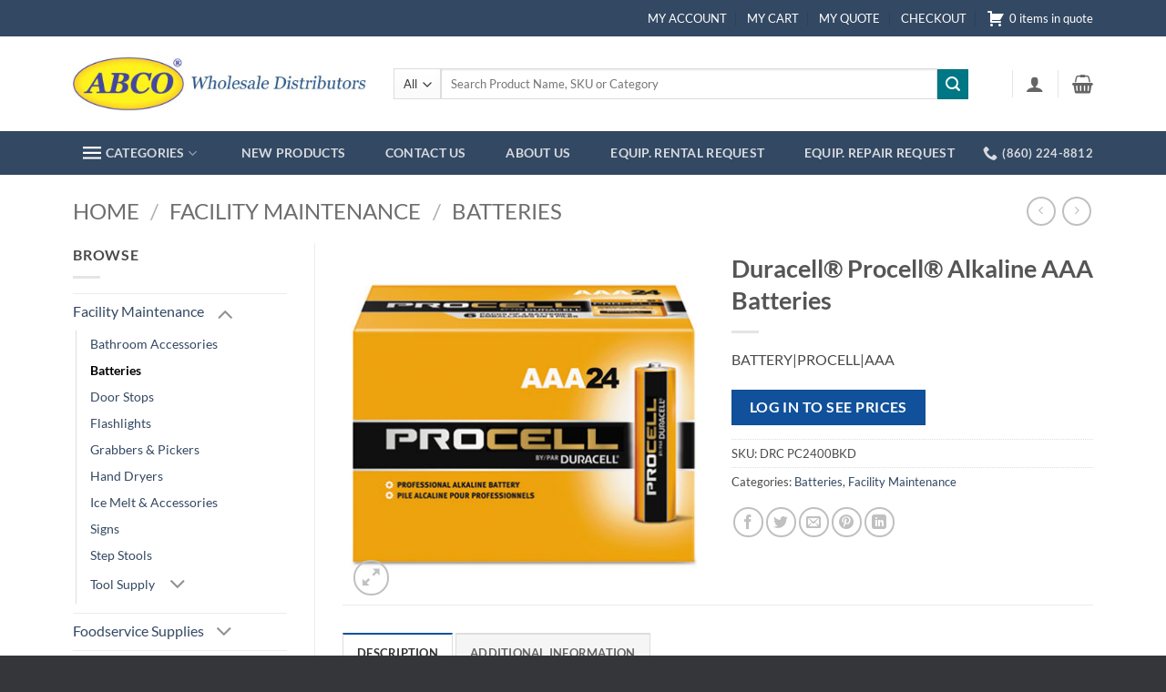

--- FILE ---
content_type: text/html; charset=UTF-8
request_url: https://shop-abco.com/product/duracell-procell-alkaline-batteries-10/
body_size: 39782
content:
<!DOCTYPE html>
<html lang="en-US" class="loading-site no-js">
<head>
	<meta charset="UTF-8" />
	<link rel="profile" href="http://gmpg.org/xfn/11" />
	<link rel="pingback" href="https://shop-abco.com/xmlrpc.php" />

	<script>(function(html){html.className = html.className.replace(/\bno-js\b/,'js')})(document.documentElement);</script>
<title>Duracell® Procell® Alkaline AAA Batteries &#8211; ABCO</title>
<meta name='robots' content='max-image-preview:large' />
<meta name="viewport" content="width=device-width, initial-scale=1" /><link rel='prefetch' href='https://shop-abco.com/wp-content/themes/flatsome/assets/js/flatsome.js?ver=e2eddd6c228105dac048' />
<link rel='prefetch' href='https://shop-abco.com/wp-content/themes/flatsome/assets/js/chunk.slider.js?ver=3.20.3' />
<link rel='prefetch' href='https://shop-abco.com/wp-content/themes/flatsome/assets/js/chunk.popups.js?ver=3.20.3' />
<link rel='prefetch' href='https://shop-abco.com/wp-content/themes/flatsome/assets/js/chunk.tooltips.js?ver=3.20.3' />
<link rel='prefetch' href='https://shop-abco.com/wp-content/themes/flatsome/assets/js/woocommerce.js?ver=1c9be63d628ff7c3ff4c' />
<link rel="alternate" type="application/rss+xml" title="ABCO &raquo; Feed" href="https://shop-abco.com/feed/" />
<link rel="alternate" type="application/rss+xml" title="ABCO &raquo; Comments Feed" href="https://shop-abco.com/comments/feed/" />
<link rel="alternate" title="oEmbed (JSON)" type="application/json+oembed" href="https://shop-abco.com/wp-json/oembed/1.0/embed?url=https%3A%2F%2Fshop-abco.com%2Fproduct%2Fduracell-procell-alkaline-batteries-10%2F" />
<link rel="alternate" title="oEmbed (XML)" type="text/xml+oembed" href="https://shop-abco.com/wp-json/oembed/1.0/embed?url=https%3A%2F%2Fshop-abco.com%2Fproduct%2Fduracell-procell-alkaline-batteries-10%2F&#038;format=xml" />
<style id='wp-img-auto-sizes-contain-inline-css' type='text/css'>
img:is([sizes=auto i],[sizes^="auto," i]){contain-intrinsic-size:3000px 1500px}
/*# sourceURL=wp-img-auto-sizes-contain-inline-css */
</style>
<link rel='stylesheet' id='wp-components-css' href='https://shop-abco.com/wp-includes/css/dist/components/style.min.css?ver=6.9' type='text/css' media='all' />
<link rel='stylesheet' id='flexible-shipping-ups-blocks-integration-frontend-css' href='https://shop-abco.com/wp-content/plugins/flexible-shipping-ups/build/point-selection-block-frontend.css?ver=1763997745' type='text/css' media='all' />
<link rel='stylesheet' id='flexible-shipping-ups-blocks-integration-editor-css' href='https://shop-abco.com/wp-content/plugins/flexible-shipping-ups/build/point-selection-block.css?ver=1763997745' type='text/css' media='all' />
<link rel='stylesheet' id='addify_csp_front_css-css' href='https://shop-abco.com/wp-content/plugins/role-based-pricing-for-woocommerce//assets/css/addify_csp_front_css.css?ver=1.0' type='text/css' media='all' />
<style id='wp-emoji-styles-inline-css' type='text/css'>

	img.wp-smiley, img.emoji {
		display: inline !important;
		border: none !important;
		box-shadow: none !important;
		height: 1em !important;
		width: 1em !important;
		margin: 0 0.07em !important;
		vertical-align: -0.1em !important;
		background: none !important;
		padding: 0 !important;
	}
/*# sourceURL=wp-emoji-styles-inline-css */
</style>
<link rel='stylesheet' id='formcraft-common-css' href='https://shop-abco.com/wp-content/plugins/formcraft3/dist/formcraft-common.css?ver=3.9.3' type='text/css' media='all' />
<link rel='stylesheet' id='formcraft-form-css' href='https://shop-abco.com/wp-content/plugins/formcraft3/dist/form.css?ver=3.9.3' type='text/css' media='all' />
<link rel='stylesheet' id='afrfq-front-css' href='https://shop-abco.com/wp-content/plugins/woocommerce-request-a-quote/assets/css/afrfq_front.css?ver=1.1' type='text/css' media='all' />
<link rel='stylesheet' id='select2-front-css' href='https://shop-abco.com/wp-content/plugins/woocommerce-request-a-quote//assets/css/select2.css?ver=1.0' type='text/css' media='all' />
<link rel='stylesheet' id='dashicons-css' href='https://shop-abco.com/wp-includes/css/dashicons.min.css?ver=6.9' type='text/css' media='all' />
<link rel='stylesheet' id='aftax-frontc-css' href='https://shop-abco.com/wp-content/plugins/woocommerce-tax-exempt-plugin/assets/css/aftax_front.css?ver=1.0' type='text/css' media='' />
<link rel='stylesheet' id='photoswipe-css' href='https://shop-abco.com/wp-content/plugins/woocommerce/assets/css/photoswipe/photoswipe.min.css?ver=10.3.3' type='text/css' media='all' />
<link rel='stylesheet' id='photoswipe-default-skin-css' href='https://shop-abco.com/wp-content/plugins/woocommerce/assets/css/photoswipe/default-skin/default-skin.min.css?ver=10.3.3' type='text/css' media='all' />
<style id='woocommerce-inline-inline-css' type='text/css'>
.woocommerce form .form-row .required { visibility: visible; }
/*# sourceURL=woocommerce-inline-inline-css */
</style>
<link rel='stylesheet' id='brands-styles-css' href='https://shop-abco.com/wp-content/plugins/woocommerce/assets/css/brands.css?ver=10.3.3' type='text/css' media='all' />
<link rel='stylesheet' id='flatsome-main-css' href='https://shop-abco.com/wp-content/themes/flatsome/assets/css/flatsome.css?ver=3.20.3' type='text/css' media='all' />
<style id='flatsome-main-inline-css' type='text/css'>
@font-face {
				font-family: "fl-icons";
				font-display: block;
				src: url(https://shop-abco.com/wp-content/themes/flatsome/assets/css/icons/fl-icons.eot?v=3.20.3);
				src:
					url(https://shop-abco.com/wp-content/themes/flatsome/assets/css/icons/fl-icons.eot#iefix?v=3.20.3) format("embedded-opentype"),
					url(https://shop-abco.com/wp-content/themes/flatsome/assets/css/icons/fl-icons.woff2?v=3.20.3) format("woff2"),
					url(https://shop-abco.com/wp-content/themes/flatsome/assets/css/icons/fl-icons.ttf?v=3.20.3) format("truetype"),
					url(https://shop-abco.com/wp-content/themes/flatsome/assets/css/icons/fl-icons.woff?v=3.20.3) format("woff"),
					url(https://shop-abco.com/wp-content/themes/flatsome/assets/css/icons/fl-icons.svg?v=3.20.3#fl-icons) format("svg");
			}
/*# sourceURL=flatsome-main-inline-css */
</style>
<link rel='stylesheet' id='flatsome-shop-css' href='https://shop-abco.com/wp-content/themes/flatsome/assets/css/flatsome-shop.css?ver=3.20.3' type='text/css' media='all' />
<link rel='stylesheet' id='flatsome-style-css' href='https://shop-abco.com/wp-content/themes/abco/style.css?ver=3.0' type='text/css' media='all' />
<script type="text/javascript" src="https://shop-abco.com/wp-includes/js/jquery/jquery.min.js?ver=3.7.1" id="jquery-core-js"></script>
<script type="text/javascript" src="https://shop-abco.com/wp-includes/js/jquery/jquery-migrate.min.js?ver=3.4.1" id="jquery-migrate-js"></script>
<script type="text/javascript" src="https://shop-abco.com/wp-content/plugins/role-based-pricing-for-woocommerce/assets/js/addify_csp_front_js.js?ver=1.0" id="af_csp_front_js-js"></script>
<script type="text/javascript" id="my-ajax-script-js-extra">
/* <![CDATA[ */
var myAjaxObject = {"ajaxUrl":"https://shop-abco.com/wp-admin/admin-ajax.php","nonce":"3fc230f870"};
//# sourceURL=my-ajax-script-js-extra
/* ]]> */
</script>
<script type="text/javascript" src="https://shop-abco.com/wp-content/plugins/role-based-pricing-for-woocommerce/includes/../assets/js/addify_csp_front_js.js?ver=1.0.0" id="my-ajax-script-js"></script>
<script type="text/javascript" id="aftax-frontj-js-extra">
/* <![CDATA[ */
var aftax_php_var = {"admin_url":"https://shop-abco.com/wp-admin/admin-ajax.php","nonce":"bc17238d7c"};
//# sourceURL=aftax-frontj-js-extra
/* ]]> */
</script>
<script type="text/javascript" src="https://shop-abco.com/wp-content/plugins/woocommerce-tax-exempt-plugin/assets/js/aftax_front.js?ver=1.0" id="aftax-frontj-js"></script>
<script type="text/javascript" src="https://shop-abco.com/wp-content/plugins/woocommerce/assets/js/jquery-blockui/jquery.blockUI.min.js?ver=2.7.0-wc.10.3.3" id="wc-jquery-blockui-js" data-wp-strategy="defer"></script>
<script type="text/javascript" id="wc-add-to-cart-js-extra">
/* <![CDATA[ */
var wc_add_to_cart_params = {"ajax_url":"/wp-admin/admin-ajax.php","wc_ajax_url":"/?wc-ajax=%%endpoint%%","i18n_view_cart":"View cart","cart_url":"https://shop-abco.com/cart/","is_cart":"","cart_redirect_after_add":"no"};
//# sourceURL=wc-add-to-cart-js-extra
/* ]]> */
</script>
<script type="text/javascript" src="https://shop-abco.com/wp-content/plugins/woocommerce/assets/js/frontend/add-to-cart.min.js?ver=10.3.3" id="wc-add-to-cart-js" defer="defer" data-wp-strategy="defer"></script>
<script type="text/javascript" src="https://shop-abco.com/wp-content/plugins/woocommerce/assets/js/photoswipe/photoswipe.min.js?ver=4.1.1-wc.10.3.3" id="wc-photoswipe-js" defer="defer" data-wp-strategy="defer"></script>
<script type="text/javascript" src="https://shop-abco.com/wp-content/plugins/woocommerce/assets/js/photoswipe/photoswipe-ui-default.min.js?ver=4.1.1-wc.10.3.3" id="wc-photoswipe-ui-default-js" defer="defer" data-wp-strategy="defer"></script>
<script type="text/javascript" id="wc-single-product-js-extra">
/* <![CDATA[ */
var wc_single_product_params = {"i18n_required_rating_text":"Please select a rating","i18n_rating_options":["1 of 5 stars","2 of 5 stars","3 of 5 stars","4 of 5 stars","5 of 5 stars"],"i18n_product_gallery_trigger_text":"View full-screen image gallery","review_rating_required":"yes","flexslider":{"rtl":false,"animation":"slide","smoothHeight":true,"directionNav":false,"controlNav":"thumbnails","slideshow":false,"animationSpeed":500,"animationLoop":false,"allowOneSlide":false},"zoom_enabled":"","zoom_options":[],"photoswipe_enabled":"1","photoswipe_options":{"shareEl":false,"closeOnScroll":false,"history":false,"hideAnimationDuration":0,"showAnimationDuration":0},"flexslider_enabled":""};
//# sourceURL=wc-single-product-js-extra
/* ]]> */
</script>
<script type="text/javascript" src="https://shop-abco.com/wp-content/plugins/woocommerce/assets/js/frontend/single-product.min.js?ver=10.3.3" id="wc-single-product-js" defer="defer" data-wp-strategy="defer"></script>
<script type="text/javascript" src="https://shop-abco.com/wp-content/plugins/woocommerce/assets/js/js-cookie/js.cookie.min.js?ver=2.1.4-wc.10.3.3" id="wc-js-cookie-js" data-wp-strategy="defer"></script>
<script type="text/javascript" id="aftax-blocks-frontj-js-extra">
/* <![CDATA[ */
var aftax_php_vars = {"aftax_translation_tax_exempt_notification":"Tax Exempted","aftax_translation_tax_exempt_heading":"Tax Exemption","aftax_translation_tax_exempt_message":"Do you want to include tax exemption?","admin_url":"https://shop-abco.com/wp-admin/admin-ajax.php","nonce":"3d910d1876","is_user_logged_in":"","enable_checkbox_for_logged_in_user":"","enable_message_for_logged_in_user":"","enable_vat_for_logged_in_user":"","enable_checkbox_for_guest_user":"","enable_message_for_guest_user":"","enable_vat_for_guest_user":"","aftax_guest_message":"Tax Exempt","aftax_logged_in_user_message":"Tax Exempt","aftax_enable_auto_tax_exempttion":"yes","vat_field_label":"VAT","dependable_class_name":"","aftax_list_of_all_countries":{"AF":"Afghanistan","AX":"\u00c5land Islands","AL":"Albania","DZ":"Algeria","AS":"American Samoa","AD":"Andorra","AO":"Angola","AI":"Anguilla","AQ":"Antarctica","AG":"Antigua and Barbuda","AR":"Argentina","AM":"Armenia","AW":"Aruba","AU":"Australia","AT":"Austria","AZ":"Azerbaijan","BS":"Bahamas","BH":"Bahrain","BD":"Bangladesh","BB":"Barbados","BY":"Belarus","PW":"Belau","BE":"Belgium","BZ":"Belize","BJ":"Benin","BM":"Bermuda","BT":"Bhutan","BO":"Bolivia","BQ":"Bonaire, Saint Eustatius and Saba","BA":"Bosnia and Herzegovina","BW":"Botswana","BV":"Bouvet Island","BR":"Brazil","IO":"British Indian Ocean Territory","BN":"Brunei","BG":"Bulgaria","BF":"Burkina Faso","BI":"Burundi","KH":"Cambodia","CM":"Cameroon","CA":"Canada","CV":"Cape Verde","KY":"Cayman Islands","CF":"Central African Republic","TD":"Chad","CL":"Chile","CN":"China","CX":"Christmas Island","CC":"Cocos (Keeling) Islands","CO":"Colombia","KM":"Comoros","CG":"Congo (Brazzaville)","CD":"Congo (Kinshasa)","CK":"Cook Islands","CR":"Costa Rica","HR":"Croatia","CU":"Cuba","CW":"Cura&ccedil;ao","CY":"Cyprus","CZ":"Czech Republic","DK":"Denmark","DJ":"Djibouti","DM":"Dominica","DO":"Dominican Republic","EC":"Ecuador","EG":"Egypt","SV":"El Salvador","GQ":"Equatorial Guinea","ER":"Eritrea","EE":"Estonia","SZ":"Eswatini","ET":"Ethiopia","FK":"Falkland Islands","FO":"Faroe Islands","FJ":"Fiji","FI":"Finland","FR":"France","GF":"French Guiana","PF":"French Polynesia","TF":"French Southern Territories","GA":"Gabon","GM":"Gambia","GE":"Georgia","DE":"Germany","GH":"Ghana","GI":"Gibraltar","GR":"Greece","GL":"Greenland","GD":"Grenada","GP":"Guadeloupe","GU":"Guam","GT":"Guatemala","GG":"Guernsey","GN":"Guinea","GW":"Guinea-Bissau","GY":"Guyana","HT":"Haiti","HM":"Heard Island and McDonald Islands","HN":"Honduras","HK":"Hong Kong","HU":"Hungary","IS":"Iceland","IN":"India","ID":"Indonesia","IR":"Iran","IQ":"Iraq","IE":"Ireland","IM":"Isle of Man","IL":"Israel","IT":"Italy","CI":"Ivory Coast","JM":"Jamaica","JP":"Japan","JE":"Jersey","JO":"Jordan","KZ":"Kazakhstan","KE":"Kenya","KI":"Kiribati","XK":"Kosovo","KW":"Kuwait","KG":"Kyrgyzstan","LA":"Laos","LV":"Latvia","LB":"Lebanon","LS":"Lesotho","LR":"Liberia","LY":"Libya","LI":"Liechtenstein","LT":"Lithuania","LU":"Luxembourg","MO":"Macao","MG":"Madagascar","MW":"Malawi","MY":"Malaysia","MV":"Maldives","ML":"Mali","MT":"Malta","MH":"Marshall Islands","MQ":"Martinique","MR":"Mauritania","MU":"Mauritius","YT":"Mayotte","MX":"Mexico","FM":"Micronesia","MD":"Moldova","MC":"Monaco","MN":"Mongolia","ME":"Montenegro","MS":"Montserrat","MA":"Morocco","MZ":"Mozambique","MM":"Myanmar","NA":"Namibia","NR":"Nauru","NP":"Nepal","NL":"Netherlands","NC":"New Caledonia","NZ":"New Zealand","NI":"Nicaragua","NE":"Niger","NG":"Nigeria","NU":"Niue","NF":"Norfolk Island","KP":"North Korea","MK":"North Macedonia","MP":"Northern Mariana Islands","NO":"Norway","OM":"Oman","PK":"Pakistan","PS":"Palestinian Territory","PA":"Panama","PG":"Papua New Guinea","PY":"Paraguay","PE":"Peru","PH":"Philippines","PN":"Pitcairn","PL":"Poland","PT":"Portugal","PR":"Puerto Rico","QA":"Qatar","RE":"Reunion","RO":"Romania","RU":"Russia","RW":"Rwanda","ST":"S&atilde;o Tom&eacute; and Pr&iacute;ncipe","BL":"Saint Barth&eacute;lemy","SH":"Saint Helena","KN":"Saint Kitts and Nevis","LC":"Saint Lucia","SX":"Saint Martin (Dutch part)","MF":"Saint Martin (French part)","PM":"Saint Pierre and Miquelon","VC":"Saint Vincent and the Grenadines","WS":"Samoa","SM":"San Marino","SA":"Saudi Arabia","SN":"Senegal","RS":"Serbia","SC":"Seychelles","SL":"Sierra Leone","SG":"Singapore","SK":"Slovakia","SI":"Slovenia","SB":"Solomon Islands","SO":"Somalia","ZA":"South Africa","GS":"South Georgia/Sandwich Islands","KR":"South Korea","SS":"South Sudan","ES":"Spain","LK":"Sri Lanka","SD":"Sudan","SR":"Suriname","SJ":"Svalbard and Jan Mayen","SE":"Sweden","CH":"Switzerland","SY":"Syria","TW":"Taiwan","TJ":"Tajikistan","TZ":"Tanzania","TH":"Thailand","TL":"Timor-Leste","TG":"Togo","TK":"Tokelau","TO":"Tonga","TT":"Trinidad and Tobago","TN":"Tunisia","TR":"T\u00fcrkiye","TM":"Turkmenistan","TC":"Turks and Caicos Islands","TV":"Tuvalu","UG":"Uganda","UA":"Ukraine","AE":"United Arab Emirates","GB":"United Kingdom (UK)","US":"United States (US)","UM":"United States (US) Minor Outlying Islands","UY":"Uruguay","UZ":"Uzbekistan","VU":"Vanuatu","VA":"Vatican","VE":"Venezuela","VN":"Vietnam","VG":"Virgin Islands (British)","VI":"Virgin Islands (US)","WF":"Wallis and Futuna","EH":"Western Sahara","YE":"Yemen","ZM":"Zambia","ZW":"Zimbabwe"},"aftax_currency_symbol_data":{"aftax_currency_symbol":"$","aftax_currency_pos":"left","aftax_thousand_sep":",","aftax_decimal_sep":".","aftax_num_decimals":"2"},"aftax_vat_number_block":null,"aftax_invalid_vat_notice":"Invalid Vat number.","aftax_is_auto_exemption":"1"};
//# sourceURL=aftax-blocks-frontj-js-extra
/* ]]> */
</script>
<script type="text/javascript" src="https://shop-abco.com/wp-content/plugins/woocommerce-tax-exempt-plugin/blocks-compatibility/tax-exempt-checkout-block/src/js/af-tax-exempt-block/block.js?ver=1.0.1" id="aftax-blocks-frontj-js"></script>
<link rel="https://api.w.org/" href="https://shop-abco.com/wp-json/" /><link rel="alternate" title="JSON" type="application/json" href="https://shop-abco.com/wp-json/wp/v2/product/7452" /><link rel="EditURI" type="application/rsd+xml" title="RSD" href="https://shop-abco.com/xmlrpc.php?rsd" />
<meta name="generator" content="WordPress 6.9" />
<meta name="generator" content="WooCommerce 10.3.3" />
<link rel="canonical" href="https://shop-abco.com/product/duracell-procell-alkaline-batteries-10/" />
<link rel='shortlink' href='https://shop-abco.com/?p=7452' />
			<style type="text/css">
				<noscript><style>.woocommerce-product-gallery{ opacity: 1 !important; }</style></noscript>
	<link rel="icon" href="https://shop-abco.com/wp-content/uploads/2021/11/favicon-100x100.png" sizes="32x32" />
<link rel="icon" href="https://shop-abco.com/wp-content/uploads/2021/11/favicon.png" sizes="192x192" />
<link rel="apple-touch-icon" href="https://shop-abco.com/wp-content/uploads/2021/11/favicon.png" />
<meta name="msapplication-TileImage" content="https://shop-abco.com/wp-content/uploads/2021/11/favicon.png" />
<style id="custom-css" type="text/css">:root {--primary-color: #11519B;--fs-color-primary: #11519B;--fs-color-secondary: #007784;--fs-color-success: #627D47;--fs-color-alert: #b20000;--fs-color-base: #4a4a4a;--fs-experimental-link-color: #334862;--fs-experimental-link-color-hover: #111;}.tooltipster-base {--tooltip-color: #fff;--tooltip-bg-color: #000;}.off-canvas-right .mfp-content, .off-canvas-left .mfp-content {--drawer-width: 300px;}.off-canvas .mfp-content.off-canvas-cart {--drawer-width: 360px;}.container-width, .full-width .ubermenu-nav, .container, .row{max-width: 1150px}.row.row-collapse{max-width: 1120px}.row.row-small{max-width: 1142.5px}.row.row-large{max-width: 1180px}.header-main{height: 104px}#logo img{max-height: 104px}#logo{width:322px;}.header-bottom{min-height: 33px}.header-top{min-height: 40px}.transparent .header-main{height: 90px}.transparent #logo img{max-height: 90px}.has-transparent + .page-title:first-of-type,.has-transparent + #main > .page-title,.has-transparent + #main > div > .page-title,.has-transparent + #main .page-header-wrapper:first-of-type .page-title{padding-top: 170px;}.header.show-on-scroll,.stuck .header-main{height:70px!important}.stuck #logo img{max-height: 70px!important}.search-form{ width: 93%;}.header-bottom {background-color: #334862}.top-bar-nav > li > a{line-height: 16px }.header-bottom-nav > li > a{line-height: 48px }@media (max-width: 549px) {.header-main{height: 70px}#logo img{max-height: 70px}}.main-menu-overlay{background-color: #334862}.nav-dropdown-has-arrow.nav-dropdown-has-border li.has-dropdown:before{border-bottom-color: #FFFFFF;}.nav .nav-dropdown{border-color: #FFFFFF }.nav-dropdown-has-arrow li.has-dropdown:after{border-bottom-color: #FFFFFF;}.nav .nav-dropdown{background-color: #FFFFFF}.header-top{background-color:#334862!important;}body{font-family: Lato, sans-serif;}body {font-weight: 400;font-style: normal;}.nav > li > a {font-family: Lato, sans-serif;}.mobile-sidebar-levels-2 .nav > li > ul > li > a {font-family: Lato, sans-serif;}.nav > li > a,.mobile-sidebar-levels-2 .nav > li > ul > li > a {font-weight: 700;font-style: normal;}h1,h2,h3,h4,h5,h6,.heading-font, .off-canvas-center .nav-sidebar.nav-vertical > li > a{font-family: Lato, sans-serif;}h1,h2,h3,h4,h5,h6,.heading-font,.banner h1,.banner h2 {font-weight: 700;font-style: normal;}.alt-font{font-family: "Dancing Script", sans-serif;}.alt-font {font-weight: 400!important;font-style: normal!important;}.header:not(.transparent) .top-bar-nav > li > a {color: #ffffff;}.header:not(.transparent) .header-bottom-nav.nav > li > a:hover,.header:not(.transparent) .header-bottom-nav.nav > li.active > a,.header:not(.transparent) .header-bottom-nav.nav > li.current > a,.header:not(.transparent) .header-bottom-nav.nav > li > a.active,.header:not(.transparent) .header-bottom-nav.nav > li > a.current{color: #425a75;}.header-bottom-nav.nav-line-bottom > li > a:before,.header-bottom-nav.nav-line-grow > li > a:before,.header-bottom-nav.nav-line > li > a:before,.header-bottom-nav.nav-box > li > a:hover,.header-bottom-nav.nav-box > li.active > a,.header-bottom-nav.nav-pills > li > a:hover,.header-bottom-nav.nav-pills > li.active > a{color:#FFF!important;background-color: #425a75;}.has-equal-box-heights .box-image {padding-top: 100%;}.shop-page-title.featured-title .title-bg{ background-image: url(https://shop-abco.com/wp-content/uploads/2021/03/199538_1.jpg)!important;}@media screen and (min-width: 550px){.products .box-vertical .box-image{min-width: 247px!important;width: 247px!important;}}.footer-2{background-color: #3a3d42}.absolute-footer, html{background-color: #34363a}.page-title-small + main .product-container > .row{padding-top:0;}.nav-vertical-fly-out > li + li {border-top-width: 1px; border-top-style: solid;}.label-new.menu-item > a:after{content:"New";}.label-hot.menu-item > a:after{content:"Hot";}.label-sale.menu-item > a:after{content:"Sale";}.label-popular.menu-item > a:after{content:"Popular";}</style><style id="kirki-inline-styles">/* latin-ext */
@font-face {
  font-family: 'Lato';
  font-style: normal;
  font-weight: 400;
  font-display: swap;
  src: url(https://shop-abco.com/wp-content/fonts/lato/S6uyw4BMUTPHjxAwXjeu.woff2) format('woff2');
  unicode-range: U+0100-02BA, U+02BD-02C5, U+02C7-02CC, U+02CE-02D7, U+02DD-02FF, U+0304, U+0308, U+0329, U+1D00-1DBF, U+1E00-1E9F, U+1EF2-1EFF, U+2020, U+20A0-20AB, U+20AD-20C0, U+2113, U+2C60-2C7F, U+A720-A7FF;
}
/* latin */
@font-face {
  font-family: 'Lato';
  font-style: normal;
  font-weight: 400;
  font-display: swap;
  src: url(https://shop-abco.com/wp-content/fonts/lato/S6uyw4BMUTPHjx4wXg.woff2) format('woff2');
  unicode-range: U+0000-00FF, U+0131, U+0152-0153, U+02BB-02BC, U+02C6, U+02DA, U+02DC, U+0304, U+0308, U+0329, U+2000-206F, U+20AC, U+2122, U+2191, U+2193, U+2212, U+2215, U+FEFF, U+FFFD;
}
/* latin-ext */
@font-face {
  font-family: 'Lato';
  font-style: normal;
  font-weight: 700;
  font-display: swap;
  src: url(https://shop-abco.com/wp-content/fonts/lato/S6u9w4BMUTPHh6UVSwaPGR_p.woff2) format('woff2');
  unicode-range: U+0100-02BA, U+02BD-02C5, U+02C7-02CC, U+02CE-02D7, U+02DD-02FF, U+0304, U+0308, U+0329, U+1D00-1DBF, U+1E00-1E9F, U+1EF2-1EFF, U+2020, U+20A0-20AB, U+20AD-20C0, U+2113, U+2C60-2C7F, U+A720-A7FF;
}
/* latin */
@font-face {
  font-family: 'Lato';
  font-style: normal;
  font-weight: 700;
  font-display: swap;
  src: url(https://shop-abco.com/wp-content/fonts/lato/S6u9w4BMUTPHh6UVSwiPGQ.woff2) format('woff2');
  unicode-range: U+0000-00FF, U+0131, U+0152-0153, U+02BB-02BC, U+02C6, U+02DA, U+02DC, U+0304, U+0308, U+0329, U+2000-206F, U+20AC, U+2122, U+2191, U+2193, U+2212, U+2215, U+FEFF, U+FFFD;
}/* vietnamese */
@font-face {
  font-family: 'Dancing Script';
  font-style: normal;
  font-weight: 400;
  font-display: swap;
  src: url(https://shop-abco.com/wp-content/fonts/dancing-script/If2cXTr6YS-zF4S-kcSWSVi_sxjsohD9F50Ruu7BMSo3Rep8ltA.woff2) format('woff2');
  unicode-range: U+0102-0103, U+0110-0111, U+0128-0129, U+0168-0169, U+01A0-01A1, U+01AF-01B0, U+0300-0301, U+0303-0304, U+0308-0309, U+0323, U+0329, U+1EA0-1EF9, U+20AB;
}
/* latin-ext */
@font-face {
  font-family: 'Dancing Script';
  font-style: normal;
  font-weight: 400;
  font-display: swap;
  src: url(https://shop-abco.com/wp-content/fonts/dancing-script/If2cXTr6YS-zF4S-kcSWSVi_sxjsohD9F50Ruu7BMSo3ROp8ltA.woff2) format('woff2');
  unicode-range: U+0100-02BA, U+02BD-02C5, U+02C7-02CC, U+02CE-02D7, U+02DD-02FF, U+0304, U+0308, U+0329, U+1D00-1DBF, U+1E00-1E9F, U+1EF2-1EFF, U+2020, U+20A0-20AB, U+20AD-20C0, U+2113, U+2C60-2C7F, U+A720-A7FF;
}
/* latin */
@font-face {
  font-family: 'Dancing Script';
  font-style: normal;
  font-weight: 400;
  font-display: swap;
  src: url(https://shop-abco.com/wp-content/fonts/dancing-script/If2cXTr6YS-zF4S-kcSWSVi_sxjsohD9F50Ruu7BMSo3Sup8.woff2) format('woff2');
  unicode-range: U+0000-00FF, U+0131, U+0152-0153, U+02BB-02BC, U+02C6, U+02DA, U+02DC, U+0304, U+0308, U+0329, U+2000-206F, U+20AC, U+2122, U+2191, U+2193, U+2212, U+2215, U+FEFF, U+FFFD;
}</style><link rel='stylesheet' id='wc-blocks-style-css' href='https://shop-abco.com/wp-content/plugins/woocommerce/assets/client/blocks/wc-blocks.css?ver=wc-10.3.3' type='text/css' media='all' />
<style id='global-styles-inline-css' type='text/css'>
:root{--wp--preset--aspect-ratio--square: 1;--wp--preset--aspect-ratio--4-3: 4/3;--wp--preset--aspect-ratio--3-4: 3/4;--wp--preset--aspect-ratio--3-2: 3/2;--wp--preset--aspect-ratio--2-3: 2/3;--wp--preset--aspect-ratio--16-9: 16/9;--wp--preset--aspect-ratio--9-16: 9/16;--wp--preset--color--black: #000000;--wp--preset--color--cyan-bluish-gray: #abb8c3;--wp--preset--color--white: #ffffff;--wp--preset--color--pale-pink: #f78da7;--wp--preset--color--vivid-red: #cf2e2e;--wp--preset--color--luminous-vivid-orange: #ff6900;--wp--preset--color--luminous-vivid-amber: #fcb900;--wp--preset--color--light-green-cyan: #7bdcb5;--wp--preset--color--vivid-green-cyan: #00d084;--wp--preset--color--pale-cyan-blue: #8ed1fc;--wp--preset--color--vivid-cyan-blue: #0693e3;--wp--preset--color--vivid-purple: #9b51e0;--wp--preset--color--primary: #11519B;--wp--preset--color--secondary: #007784;--wp--preset--color--success: #627D47;--wp--preset--color--alert: #b20000;--wp--preset--gradient--vivid-cyan-blue-to-vivid-purple: linear-gradient(135deg,rgb(6,147,227) 0%,rgb(155,81,224) 100%);--wp--preset--gradient--light-green-cyan-to-vivid-green-cyan: linear-gradient(135deg,rgb(122,220,180) 0%,rgb(0,208,130) 100%);--wp--preset--gradient--luminous-vivid-amber-to-luminous-vivid-orange: linear-gradient(135deg,rgb(252,185,0) 0%,rgb(255,105,0) 100%);--wp--preset--gradient--luminous-vivid-orange-to-vivid-red: linear-gradient(135deg,rgb(255,105,0) 0%,rgb(207,46,46) 100%);--wp--preset--gradient--very-light-gray-to-cyan-bluish-gray: linear-gradient(135deg,rgb(238,238,238) 0%,rgb(169,184,195) 100%);--wp--preset--gradient--cool-to-warm-spectrum: linear-gradient(135deg,rgb(74,234,220) 0%,rgb(151,120,209) 20%,rgb(207,42,186) 40%,rgb(238,44,130) 60%,rgb(251,105,98) 80%,rgb(254,248,76) 100%);--wp--preset--gradient--blush-light-purple: linear-gradient(135deg,rgb(255,206,236) 0%,rgb(152,150,240) 100%);--wp--preset--gradient--blush-bordeaux: linear-gradient(135deg,rgb(254,205,165) 0%,rgb(254,45,45) 50%,rgb(107,0,62) 100%);--wp--preset--gradient--luminous-dusk: linear-gradient(135deg,rgb(255,203,112) 0%,rgb(199,81,192) 50%,rgb(65,88,208) 100%);--wp--preset--gradient--pale-ocean: linear-gradient(135deg,rgb(255,245,203) 0%,rgb(182,227,212) 50%,rgb(51,167,181) 100%);--wp--preset--gradient--electric-grass: linear-gradient(135deg,rgb(202,248,128) 0%,rgb(113,206,126) 100%);--wp--preset--gradient--midnight: linear-gradient(135deg,rgb(2,3,129) 0%,rgb(40,116,252) 100%);--wp--preset--font-size--small: 13px;--wp--preset--font-size--medium: 20px;--wp--preset--font-size--large: 36px;--wp--preset--font-size--x-large: 42px;--wp--preset--spacing--20: 0.44rem;--wp--preset--spacing--30: 0.67rem;--wp--preset--spacing--40: 1rem;--wp--preset--spacing--50: 1.5rem;--wp--preset--spacing--60: 2.25rem;--wp--preset--spacing--70: 3.38rem;--wp--preset--spacing--80: 5.06rem;--wp--preset--shadow--natural: 6px 6px 9px rgba(0, 0, 0, 0.2);--wp--preset--shadow--deep: 12px 12px 50px rgba(0, 0, 0, 0.4);--wp--preset--shadow--sharp: 6px 6px 0px rgba(0, 0, 0, 0.2);--wp--preset--shadow--outlined: 6px 6px 0px -3px rgb(255, 255, 255), 6px 6px rgb(0, 0, 0);--wp--preset--shadow--crisp: 6px 6px 0px rgb(0, 0, 0);}:where(body) { margin: 0; }.wp-site-blocks > .alignleft { float: left; margin-right: 2em; }.wp-site-blocks > .alignright { float: right; margin-left: 2em; }.wp-site-blocks > .aligncenter { justify-content: center; margin-left: auto; margin-right: auto; }:where(.is-layout-flex){gap: 0.5em;}:where(.is-layout-grid){gap: 0.5em;}.is-layout-flow > .alignleft{float: left;margin-inline-start: 0;margin-inline-end: 2em;}.is-layout-flow > .alignright{float: right;margin-inline-start: 2em;margin-inline-end: 0;}.is-layout-flow > .aligncenter{margin-left: auto !important;margin-right: auto !important;}.is-layout-constrained > .alignleft{float: left;margin-inline-start: 0;margin-inline-end: 2em;}.is-layout-constrained > .alignright{float: right;margin-inline-start: 2em;margin-inline-end: 0;}.is-layout-constrained > .aligncenter{margin-left: auto !important;margin-right: auto !important;}.is-layout-constrained > :where(:not(.alignleft):not(.alignright):not(.alignfull)){margin-left: auto !important;margin-right: auto !important;}body .is-layout-flex{display: flex;}.is-layout-flex{flex-wrap: wrap;align-items: center;}.is-layout-flex > :is(*, div){margin: 0;}body .is-layout-grid{display: grid;}.is-layout-grid > :is(*, div){margin: 0;}body{padding-top: 0px;padding-right: 0px;padding-bottom: 0px;padding-left: 0px;}a:where(:not(.wp-element-button)){text-decoration: none;}:root :where(.wp-element-button, .wp-block-button__link){background-color: #32373c;border-width: 0;color: #fff;font-family: inherit;font-size: inherit;font-style: inherit;font-weight: inherit;letter-spacing: inherit;line-height: inherit;padding-top: calc(0.667em + 2px);padding-right: calc(1.333em + 2px);padding-bottom: calc(0.667em + 2px);padding-left: calc(1.333em + 2px);text-decoration: none;text-transform: inherit;}.has-black-color{color: var(--wp--preset--color--black) !important;}.has-cyan-bluish-gray-color{color: var(--wp--preset--color--cyan-bluish-gray) !important;}.has-white-color{color: var(--wp--preset--color--white) !important;}.has-pale-pink-color{color: var(--wp--preset--color--pale-pink) !important;}.has-vivid-red-color{color: var(--wp--preset--color--vivid-red) !important;}.has-luminous-vivid-orange-color{color: var(--wp--preset--color--luminous-vivid-orange) !important;}.has-luminous-vivid-amber-color{color: var(--wp--preset--color--luminous-vivid-amber) !important;}.has-light-green-cyan-color{color: var(--wp--preset--color--light-green-cyan) !important;}.has-vivid-green-cyan-color{color: var(--wp--preset--color--vivid-green-cyan) !important;}.has-pale-cyan-blue-color{color: var(--wp--preset--color--pale-cyan-blue) !important;}.has-vivid-cyan-blue-color{color: var(--wp--preset--color--vivid-cyan-blue) !important;}.has-vivid-purple-color{color: var(--wp--preset--color--vivid-purple) !important;}.has-primary-color{color: var(--wp--preset--color--primary) !important;}.has-secondary-color{color: var(--wp--preset--color--secondary) !important;}.has-success-color{color: var(--wp--preset--color--success) !important;}.has-alert-color{color: var(--wp--preset--color--alert) !important;}.has-black-background-color{background-color: var(--wp--preset--color--black) !important;}.has-cyan-bluish-gray-background-color{background-color: var(--wp--preset--color--cyan-bluish-gray) !important;}.has-white-background-color{background-color: var(--wp--preset--color--white) !important;}.has-pale-pink-background-color{background-color: var(--wp--preset--color--pale-pink) !important;}.has-vivid-red-background-color{background-color: var(--wp--preset--color--vivid-red) !important;}.has-luminous-vivid-orange-background-color{background-color: var(--wp--preset--color--luminous-vivid-orange) !important;}.has-luminous-vivid-amber-background-color{background-color: var(--wp--preset--color--luminous-vivid-amber) !important;}.has-light-green-cyan-background-color{background-color: var(--wp--preset--color--light-green-cyan) !important;}.has-vivid-green-cyan-background-color{background-color: var(--wp--preset--color--vivid-green-cyan) !important;}.has-pale-cyan-blue-background-color{background-color: var(--wp--preset--color--pale-cyan-blue) !important;}.has-vivid-cyan-blue-background-color{background-color: var(--wp--preset--color--vivid-cyan-blue) !important;}.has-vivid-purple-background-color{background-color: var(--wp--preset--color--vivid-purple) !important;}.has-primary-background-color{background-color: var(--wp--preset--color--primary) !important;}.has-secondary-background-color{background-color: var(--wp--preset--color--secondary) !important;}.has-success-background-color{background-color: var(--wp--preset--color--success) !important;}.has-alert-background-color{background-color: var(--wp--preset--color--alert) !important;}.has-black-border-color{border-color: var(--wp--preset--color--black) !important;}.has-cyan-bluish-gray-border-color{border-color: var(--wp--preset--color--cyan-bluish-gray) !important;}.has-white-border-color{border-color: var(--wp--preset--color--white) !important;}.has-pale-pink-border-color{border-color: var(--wp--preset--color--pale-pink) !important;}.has-vivid-red-border-color{border-color: var(--wp--preset--color--vivid-red) !important;}.has-luminous-vivid-orange-border-color{border-color: var(--wp--preset--color--luminous-vivid-orange) !important;}.has-luminous-vivid-amber-border-color{border-color: var(--wp--preset--color--luminous-vivid-amber) !important;}.has-light-green-cyan-border-color{border-color: var(--wp--preset--color--light-green-cyan) !important;}.has-vivid-green-cyan-border-color{border-color: var(--wp--preset--color--vivid-green-cyan) !important;}.has-pale-cyan-blue-border-color{border-color: var(--wp--preset--color--pale-cyan-blue) !important;}.has-vivid-cyan-blue-border-color{border-color: var(--wp--preset--color--vivid-cyan-blue) !important;}.has-vivid-purple-border-color{border-color: var(--wp--preset--color--vivid-purple) !important;}.has-primary-border-color{border-color: var(--wp--preset--color--primary) !important;}.has-secondary-border-color{border-color: var(--wp--preset--color--secondary) !important;}.has-success-border-color{border-color: var(--wp--preset--color--success) !important;}.has-alert-border-color{border-color: var(--wp--preset--color--alert) !important;}.has-vivid-cyan-blue-to-vivid-purple-gradient-background{background: var(--wp--preset--gradient--vivid-cyan-blue-to-vivid-purple) !important;}.has-light-green-cyan-to-vivid-green-cyan-gradient-background{background: var(--wp--preset--gradient--light-green-cyan-to-vivid-green-cyan) !important;}.has-luminous-vivid-amber-to-luminous-vivid-orange-gradient-background{background: var(--wp--preset--gradient--luminous-vivid-amber-to-luminous-vivid-orange) !important;}.has-luminous-vivid-orange-to-vivid-red-gradient-background{background: var(--wp--preset--gradient--luminous-vivid-orange-to-vivid-red) !important;}.has-very-light-gray-to-cyan-bluish-gray-gradient-background{background: var(--wp--preset--gradient--very-light-gray-to-cyan-bluish-gray) !important;}.has-cool-to-warm-spectrum-gradient-background{background: var(--wp--preset--gradient--cool-to-warm-spectrum) !important;}.has-blush-light-purple-gradient-background{background: var(--wp--preset--gradient--blush-light-purple) !important;}.has-blush-bordeaux-gradient-background{background: var(--wp--preset--gradient--blush-bordeaux) !important;}.has-luminous-dusk-gradient-background{background: var(--wp--preset--gradient--luminous-dusk) !important;}.has-pale-ocean-gradient-background{background: var(--wp--preset--gradient--pale-ocean) !important;}.has-electric-grass-gradient-background{background: var(--wp--preset--gradient--electric-grass) !important;}.has-midnight-gradient-background{background: var(--wp--preset--gradient--midnight) !important;}.has-small-font-size{font-size: var(--wp--preset--font-size--small) !important;}.has-medium-font-size{font-size: var(--wp--preset--font-size--medium) !important;}.has-large-font-size{font-size: var(--wp--preset--font-size--large) !important;}.has-x-large-font-size{font-size: var(--wp--preset--font-size--x-large) !important;}
/*# sourceURL=global-styles-inline-css */
</style>
<link rel='stylesheet' id='wc-authnet-blocks-checkout-style-css' href='https://shop-abco.com/wp-content/plugins/woo-authorize-net-gateway-enterprise/build/style-index.css?ver=b17b78325e1e0c19c581' type='text/css' media='all' />
</head>

<body class="wp-singular product-template-default single single-product postid-7452 wp-theme-flatsome wp-child-theme-abco theme-flatsome woocommerce woocommerce-page woocommerce-no-js lightbox nav-dropdown-has-arrow nav-dropdown-has-shadow nav-dropdown-has-border">


<a class="skip-link screen-reader-text" href="#main">Skip to content</a>

<div id="wrapper">

	
	<header id="header" class="header has-sticky sticky-jump">
		<div class="header-wrapper">
			<div id="top-bar" class="header-top hide-for-sticky">
    <div class="flex-row container">
      <div class="flex-col hide-for-medium flex-left">
          <ul class="nav nav-left medium-nav-center nav-small  nav-divided">
                        </ul>
      </div>

      <div class="flex-col hide-for-medium flex-center">
          <ul class="nav nav-center nav-small  nav-divided">
                        </ul>
      </div>

      <div class="flex-col hide-for-medium flex-right">
         <ul class="nav top-bar-nav nav-right nav-small  nav-divided">
              <li id="menu-item-214" class="menu-item menu-item-type-custom menu-item-object-custom menu-item-214 menu-item-design-default"><a href="/my-account/" class="nav-top-link">MY ACCOUNT</a></li>
<li id="menu-item-215" class="menu-item menu-item-type-custom menu-item-object-custom menu-item-215 menu-item-design-default"><a href="/cart" class="nav-top-link">MY CART</a></li>
<li id="menu-item-216" class="menu-item menu-item-type-custom menu-item-object-custom menu-item-216 menu-item-design-default"><a href="/request-a-quote/" class="nav-top-link">MY QUOTE</a></li>
<li id="menu-item-217" class="menu-item menu-item-type-custom menu-item-object-custom menu-item-217 menu-item-design-default"><a href="/checkout" class="nav-top-link">CHECKOUT</a></li>


	<li id="quote-li" class="quote-li">
		<a class="afrq-menu-item" href="https://shop-abco.com/request-a-quote/" title="View Quote">
			<span class="dashicons dashicons-cart dashiconsc"></span>
			<span id="total-items" class="totalitems">
				0 items in quote			</span>
		</a>
		
<div class="mini-quote-dropdown">
	
	<p class="addify-rfq-mini-cart__empty-message">No products in the Quote Basket.</p>


</div>

	</li>
          </ul>
      </div>

            <div class="flex-col show-for-medium flex-grow">
          <ul class="nav nav-center nav-small mobile-nav  nav-divided">
              <li class="html custom html_topbar_left"><strong class="uppercase"></strong></li>          </ul>
      </div>
      
    </div>
</div>
<div id="masthead" class="header-main hide-for-sticky">
      <div class="header-inner flex-row container logo-left medium-logo-center" role="navigation">

          <!-- Logo -->
          <div id="logo" class="flex-col logo">
            
<!-- Header logo -->
<a href="https://shop-abco.com/" title="ABCO -  Shop ABCO" rel="home">
		<img width="409" height="76" src="https://shop-abco.com/wp-content/uploads/2023/01/logo.jpg" class="header_logo header-logo" alt="ABCO"/><img  width="409" height="76" src="https://shop-abco.com/wp-content/uploads/2023/01/logo.jpg" class="header-logo-dark" alt="ABCO"/></a>
          </div>

          <!-- Mobile Left Elements -->
          <div class="flex-col show-for-medium flex-left">
            <ul class="mobile-nav nav nav-left ">
              <li class="nav-icon has-icon">
			<a href="#" class="is-small" data-open="#main-menu" data-pos="left" data-bg="main-menu-overlay" role="button" aria-label="Menu" aria-controls="main-menu" aria-expanded="false" aria-haspopup="dialog" data-flatsome-role-button>
			<i class="icon-menu" aria-hidden="true"></i>			<span class="menu-title uppercase hide-for-small">Menu</span>		</a>
	</li>
            </ul>
          </div>

          <!-- Left Elements -->
          <div class="flex-col hide-for-medium flex-left
            flex-grow">
            <ul class="header-nav header-nav-main nav nav-left  nav-uppercase" >
              <li class="header-search-form search-form html relative has-icon">
	<div class="header-search-form-wrapper">
		<div class="searchform-wrapper ux-search-box relative is-normal"><form role="search" method="get" class="searchform" action="https://shop-abco.com/">
	<div class="flex-row relative">
					<div class="flex-col search-form-categories">
				<select class="search_categories resize-select mb-0" name="product_cat"><option value="" selected='selected'>All</option><option value="default">Default</option><option value="facility-maintenance">Facility Maintenance</option><option value="breakroom">Foodservice Supplies</option><option value="indoor-outdoor-utility-containers-lids">Indoor / Outdoor Utility Containers &amp; Lids</option><option value="chemicals-janitorial-supply">Janitorial Supplies</option><option value="storage-material-handling">Material Handling</option><option value="office-supplies">Office &amp; Packaging Supplies</option><option value="safety">Safety Supplies</option><option value="smoking-management">Smoking Management</option><option value="soaps-dispensers">Soaps &amp; Dispensers</option><option value="specialty-mop-heads">Specialty Mop Heads</option><option value="standard-roll-dispensers">Standard Roll Dispensers</option><option value="staples-desktop-and-staple-removers">Staples - Desktop and Staple Removers</option><option value="step-on-metal">Step-On - Metal</option><option value="step-on-plastic-fiberglass">Step-On - Plastic &amp; Fiberglass</option><option value="street-brooms">Street Brooms</option><option value="tampons">Tampons</option><option value="tilt-trucks">Tilt Trucks</option><option value="toilet-seat-covers-dispensers">Toilet Seat Covers &amp; Dispensers</option><option value="toilet-tissue-dispensers">Toilet Tissue &amp; Dispensers</option><option value="transport-storage">Transport &amp; Storage</option><option value="upright-natural-fiber">Upright--natural Fiber</option><option value="upright-plastic">Upright--plastic</option><option value="urinal-bowl">Urinal &amp; Bowl</option><option value="urinal-blocks">Urinal Blocks</option><option value="urinal-screens">Urinal Screens</option><option value="utility">Utility</option><option value="utility-cube-trucks">Utility / Cube Trucks</option><option value="utility-carts">Utility Carts</option><option value="vehicle-wash">Vehicle Wash</option><option value="warewashing">Warewashing</option><option value="wastebaskets">Wastebaskets</option><option value="wax-paper-liners">Wax Paper Liners</option><option value="wiper-roll-dispenser">Wiper Roll Dispenser</option><option value="wipers">Wipers</option><option value="wringers-bucket-pails">Wringers Bucket &amp; Pails</option></select>			</div>
						<div class="flex-col flex-grow">
			<label class="screen-reader-text" for="woocommerce-product-search-field-0">Search for:</label>
			<input type="search" id="woocommerce-product-search-field-0" class="search-field mb-0" placeholder="Search Product Name, SKU or Category" value="" name="s" />
			<input type="hidden" name="post_type" value="product" />
					</div>
		<div class="flex-col">
			<button type="submit" value="Search" class="ux-search-submit submit-button secondary button  icon mb-0" aria-label="Submit">
				<i class="icon-search" aria-hidden="true"></i>			</button>
		</div>
	</div>
	<div class="live-search-results text-left z-top"></div>
</form>
</div>	</div>
</li>
            </ul>
          </div>

          <!-- Right Elements -->
          <div class="flex-col hide-for-medium flex-right">
            <ul class="header-nav header-nav-main nav nav-right  nav-uppercase">
              <li class="header-divider"></li>
<li class="account-item has-icon">

	<a href="https://shop-abco.com/my-account/" class="nav-top-link nav-top-not-logged-in is-small is-small" title="Login" role="button" data-open="#login-form-popup" aria-label="Login" aria-controls="login-form-popup" aria-expanded="false" aria-haspopup="dialog" data-flatsome-role-button>
		<i class="icon-user" aria-hidden="true"></i>	</a>




</li>
<li class="header-divider"></li><li class="cart-item has-icon has-dropdown">

<a href="https://shop-abco.com/cart/" class="header-cart-link nav-top-link is-small" title="Cart" aria-label="View cart" aria-expanded="false" aria-haspopup="true" role="button" data-flatsome-role-button>


    <i class="icon-shopping-basket" aria-hidden="true" data-icon-label="0"></i>  </a>

 <ul class="nav-dropdown nav-dropdown-simple">
    <li class="html widget_shopping_cart">
      <div class="widget_shopping_cart_content">
        

	<div class="ux-mini-cart-empty flex flex-row-col text-center pt pb">
				<div class="ux-mini-cart-empty-icon">
			<svg aria-hidden="true" xmlns="http://www.w3.org/2000/svg" viewBox="0 0 17 19" style="opacity:.1;height:80px;">
				<path d="M8.5 0C6.7 0 5.3 1.2 5.3 2.7v2H2.1c-.3 0-.6.3-.7.7L0 18.2c0 .4.2.8.6.8h15.7c.4 0 .7-.3.7-.7v-.1L15.6 5.4c0-.3-.3-.6-.7-.6h-3.2v-2c0-1.6-1.4-2.8-3.2-2.8zM6.7 2.7c0-.8.8-1.4 1.8-1.4s1.8.6 1.8 1.4v2H6.7v-2zm7.5 3.4 1.3 11.5h-14L2.8 6.1h2.5v1.4c0 .4.3.7.7.7.4 0 .7-.3.7-.7V6.1h3.5v1.4c0 .4.3.7.7.7s.7-.3.7-.7V6.1h2.6z" fill-rule="evenodd" clip-rule="evenodd" fill="currentColor"></path>
			</svg>
		</div>
				<p class="woocommerce-mini-cart__empty-message empty">No products in the cart.</p>
					<p class="return-to-shop">
				<a class="button primary wc-backward" href="https://shop-abco.com/shop/">
					Return to shop				</a>
			</p>
				</div>


      </div>
    </li>
     </ul>

</li>
            </ul>
          </div>

          <!-- Mobile Right Elements -->
          <div class="flex-col show-for-medium flex-right">
            <ul class="mobile-nav nav nav-right ">
              
<li class="account-item has-icon">
		<a href="https://shop-abco.com/my-account/" class="account-link-mobile is-small" title="My account" aria-label="My account">
		<i class="icon-user" aria-hidden="true"></i>	</a>
	</li>
<li class="cart-item has-icon">


		<a href="https://shop-abco.com/cart/" class="header-cart-link nav-top-link is-small off-canvas-toggle" title="Cart" aria-label="View cart" aria-expanded="false" aria-haspopup="dialog" role="button" data-open="#cart-popup" data-class="off-canvas-cart" data-pos="right" aria-controls="cart-popup" data-flatsome-role-button>

  	<i class="icon-shopping-basket" aria-hidden="true" data-icon-label="0"></i>  </a>


  <!-- Cart Sidebar Popup -->
  <div id="cart-popup" class="mfp-hide">
  <div class="cart-popup-inner inner-padding cart-popup-inner--sticky">
      <div class="cart-popup-title text-center">
          <span class="heading-font uppercase">Cart</span>
          <div class="is-divider"></div>
      </div>
	  <div class="widget_shopping_cart">
		  <div class="widget_shopping_cart_content">
			  

	<div class="ux-mini-cart-empty flex flex-row-col text-center pt pb">
				<div class="ux-mini-cart-empty-icon">
			<svg aria-hidden="true" xmlns="http://www.w3.org/2000/svg" viewBox="0 0 17 19" style="opacity:.1;height:80px;">
				<path d="M8.5 0C6.7 0 5.3 1.2 5.3 2.7v2H2.1c-.3 0-.6.3-.7.7L0 18.2c0 .4.2.8.6.8h15.7c.4 0 .7-.3.7-.7v-.1L15.6 5.4c0-.3-.3-.6-.7-.6h-3.2v-2c0-1.6-1.4-2.8-3.2-2.8zM6.7 2.7c0-.8.8-1.4 1.8-1.4s1.8.6 1.8 1.4v2H6.7v-2zm7.5 3.4 1.3 11.5h-14L2.8 6.1h2.5v1.4c0 .4.3.7.7.7.4 0 .7-.3.7-.7V6.1h3.5v1.4c0 .4.3.7.7.7s.7-.3.7-.7V6.1h2.6z" fill-rule="evenodd" clip-rule="evenodd" fill="currentColor"></path>
			</svg>
		</div>
				<p class="woocommerce-mini-cart__empty-message empty">No products in the cart.</p>
					<p class="return-to-shop">
				<a class="button primary wc-backward" href="https://shop-abco.com/shop/">
					Return to shop				</a>
			</p>
				</div>


		  </div>
	  </div>
               </div>
  </div>

</li>
            </ul>
          </div>

      </div>

            <div class="container"><div class="top-divider full-width"></div></div>
      </div>
<div id="wide-nav" class="header-bottom wide-nav nav-dark hide-for-medium">
    <div class="flex-row container">

                        <div class="flex-col hide-for-medium flex-left">
                <ul class="nav header-nav header-bottom-nav nav-left  nav-box nav-size-medium nav-spacing-large nav-uppercase">
                    <li id="menu-item-219" class="menu-item menu-item-type-custom menu-item-object-custom menu-item-has-children menu-item-219 menu-item-design-default has-dropdown has-icon-left"><a href="/shop/" class="nav-top-link" aria-expanded="false" aria-haspopup="menu"><img class="ux-menu-icon" width="20" height="20" src="https://shop-abco.com/wp-content/uploads/2021/03/white-menu-1.svg" alt="" />CATEGORIES<i class="icon-angle-down" aria-hidden="true"></i></a>
<ul class="sub-menu nav-dropdown nav-dropdown-simple">
	<li id="menu-item-30663" class="menu-item menu-item-type-taxonomy menu-item-object-product_cat current-product-ancestor current-menu-parent current-product-parent menu-item-30663 active"><a href="https://shop-abco.com/product-category/facility-maintenance/">Facility Maintenance</a></li>
	<li id="menu-item-30661" class="menu-item menu-item-type-taxonomy menu-item-object-product_cat menu-item-30661"><a href="https://shop-abco.com/product-category/breakroom/">Foodservice Supplies</a></li>
	<li id="menu-item-30662" class="menu-item menu-item-type-taxonomy menu-item-object-product_cat menu-item-30662"><a href="https://shop-abco.com/product-category/chemicals-janitorial-supply/">Janitorial Supplies</a></li>
	<li id="menu-item-30673" class="menu-item menu-item-type-taxonomy menu-item-object-product_cat menu-item-30673"><a href="https://shop-abco.com/product-category/storage-material-handling/">Material Handling</a></li>
	<li id="menu-item-30667" class="menu-item menu-item-type-taxonomy menu-item-object-product_cat menu-item-30667"><a href="https://shop-abco.com/product-category/office-supplies/">Office &amp; Packaging Supplies</a></li>
	<li id="menu-item-30670" class="menu-item menu-item-type-taxonomy menu-item-object-product_cat menu-item-30670"><a href="https://shop-abco.com/product-category/safety/">Safety Supplies</a></li>
</ul>
</li>
<li id="menu-item-221" class="menu-item menu-item-type-custom menu-item-object-custom menu-item-221 menu-item-design-default"><a href="/shop/?orderby=date" class="nav-top-link">NEW PRODUCTS</a></li>
<li id="menu-item-222" class="menu-item menu-item-type-custom menu-item-object-custom menu-item-222 menu-item-design-default"><a href="/contact-us" class="nav-top-link">CONTACT US</a></li>
<li id="menu-item-223" class="menu-item menu-item-type-custom menu-item-object-custom menu-item-223 menu-item-design-default"><a href="/about-us" class="nav-top-link">ABOUT US</a></li>
<li id="menu-item-33410" class="menu-item menu-item-type-custom menu-item-object-custom menu-item-33410 menu-item-design-default"><a href="https://shop-abco.com/form-view/4" class="nav-top-link">EQUIP. RENTAL REQUEST</a></li>
<li id="menu-item-33413" class="menu-item menu-item-type-custom menu-item-object-custom menu-item-33413 menu-item-design-default"><a href="https://shop-abco.com/form-view/5" class="nav-top-link">EQUIP. REPAIR REQUEST</a></li>
                </ul>
            </div>
            
            
                        <div class="flex-col hide-for-medium flex-right flex-grow">
              <ul class="nav header-nav header-bottom-nav nav-right  nav-box nav-size-medium nav-spacing-large nav-uppercase">
                   <li class="header-contact-wrapper">
		<ul id="header-contact" class="nav medium-nav-center nav-divided nav-uppercase header-contact">
		
			
			
						<li>
			  <a href="tel:(860) 224-8812" class="tooltip" title="(860) 224-8812">
			     <i class="icon-phone" aria-hidden="true" style="font-size:16px;"></i>			      <span>(860) 224-8812</span>
			  </a>
			</li>
			
				</ul>
</li>
              </ul>
            </div>
            
            
    </div>
</div>

<div class="header-bg-container fill"><div class="header-bg-image fill"></div><div class="header-bg-color fill"></div></div>		</div>
	</header>

	<div class="page-title shop-page-title product-page-title">
	<div class="page-title-inner flex-row medium-flex-wrap container">
	  <div class="flex-col flex-grow medium-text-center">
	  		<div class="is-xlarge">
	<nav class="woocommerce-breadcrumb breadcrumbs uppercase" aria-label="Breadcrumb"><a href="https://shop-abco.com">Home</a> <span class="divider">&#47;</span> <a href="https://shop-abco.com/product-category/facility-maintenance/">Facility Maintenance</a> <span class="divider">&#47;</span> <a href="https://shop-abco.com/product-category/facility-maintenance/batteries/">Batteries</a></nav></div>
	  </div>

	   <div class="flex-col medium-text-center">
		   	<ul class="next-prev-thumbs is-small ">         <li class="prod-dropdown has-dropdown">
               <a href="https://shop-abco.com/product/energizer-industrial-alkaline-batteries/" rel="next" class="button icon is-outline circle" aria-label="Next product">
                  <i class="icon-angle-left" aria-hidden="true"></i>              </a>
              <div class="nav-dropdown">
                <a title="Energizer® Industrial® Alkaline 9V Batteries" href="https://shop-abco.com/product/energizer-industrial-alkaline-batteries/">
                <img width="100" height="100" src="https://shop-abco.com/wp-content/uploads/2021/03/37567-100x100.jpg" class="attachment-woocommerce_gallery_thumbnail size-woocommerce_gallery_thumbnail wp-post-image" alt="" decoding="async" srcset="https://shop-abco.com/wp-content/uploads/2021/03/37567-100x100.jpg 100w, https://shop-abco.com/wp-content/uploads/2021/03/37567-280x280.jpg 280w, https://shop-abco.com/wp-content/uploads/2021/03/37567.jpg 400w" sizes="(max-width: 100px) 100vw, 100px" /></a>
              </div>
          </li>
               <li class="prod-dropdown has-dropdown">
               <a href="https://shop-abco.com/product/duracell-procell-alkaline-batteries-9/" rel="previous" class="button icon is-outline circle" aria-label="Previous product">
                  <i class="icon-angle-right" aria-hidden="true"></i>              </a>
              <div class="nav-dropdown">
                  <a title="Duracell® Procell® Alkaline 9V Batteries" href="https://shop-abco.com/product/duracell-procell-alkaline-batteries-9/">
                  <img width="100" height="100" src="https://shop-abco.com/wp-content/uploads/2021/03/199568_1-100x100.jpg" class="attachment-woocommerce_gallery_thumbnail size-woocommerce_gallery_thumbnail wp-post-image" alt="" decoding="async" srcset="https://shop-abco.com/wp-content/uploads/2021/03/199568_1-100x100.jpg 100w, https://shop-abco.com/wp-content/uploads/2021/03/199568_1-280x280.jpg 280w, https://shop-abco.com/wp-content/uploads/2021/03/199568_1.jpg 400w" sizes="(max-width: 100px) 100vw, 100px" /></a>
              </div>
          </li>
      </ul>	   </div>
	</div>
</div>

	<main id="main" class="">

	<div class="shop-container">

		
			<div class="container">
	<div class="woocommerce-notices-wrapper"></div></div>
<div id="product-7452" class="product type-product post-7452 status-publish first instock product_cat-batteries product_cat-facility-maintenance has-post-thumbnail taxable shipping-taxable purchasable product-type-simple">
	<div class="product-main">
 <div class="row content-row row-divided row-large">

 	<div id="product-sidebar" class="col large-3 hide-for-medium shop-sidebar ">
		<aside id="woocommerce_product_categories-13" class="widget woocommerce widget_product_categories"><span class="widget-title shop-sidebar">Browse</span><div class="is-divider small"></div><ul class="product-categories"><li class="cat-item cat-item-25"><a href="https://shop-abco.com/product-category/default/">Default</a></li>
<li class="cat-item cat-item-848 cat-parent current-cat-parent"><a href="https://shop-abco.com/product-category/facility-maintenance/">Facility Maintenance</a><ul class='children'>
<li class="cat-item cat-item-1067"><a href="https://shop-abco.com/product-category/facility-maintenance/bathroom-accessories/">Bathroom Accessories</a></li>
<li class="cat-item cat-item-1215 current-cat"><a href="https://shop-abco.com/product-category/facility-maintenance/batteries/">Batteries</a></li>
<li class="cat-item cat-item-1009"><a href="https://shop-abco.com/product-category/facility-maintenance/door-stops/">Door Stops</a></li>
<li class="cat-item cat-item-1046"><a href="https://shop-abco.com/product-category/facility-maintenance/flashlights/">Flashlights</a></li>
<li class="cat-item cat-item-1522"><a href="https://shop-abco.com/product-category/facility-maintenance/grabbers-pickers/">Grabbers &amp; Pickers</a></li>
<li class="cat-item cat-item-1068"><a href="https://shop-abco.com/product-category/facility-maintenance/hand-dryers/">Hand Dryers</a></li>
<li class="cat-item cat-item-1354"><a href="https://shop-abco.com/product-category/facility-maintenance/ice-melt/">Ice Melt &amp; Accessories</a></li>
<li class="cat-item cat-item-1005"><a href="https://shop-abco.com/product-category/facility-maintenance/signs/">Signs</a></li>
<li class="cat-item cat-item-1195"><a href="https://shop-abco.com/product-category/facility-maintenance/step-stools/">Step Stools</a></li>
<li class="cat-item cat-item-849 cat-parent"><a href="https://shop-abco.com/product-category/facility-maintenance/tool-supply/">Tool Supply</a>	<ul class='children'>
<li class="cat-item cat-item-1365"><a href="https://shop-abco.com/product-category/facility-maintenance/tool-supply/scrapers/">Scrapers</a></li>
<li class="cat-item cat-item-1458"><a href="https://shop-abco.com/product-category/facility-maintenance/tool-supply/tool-organizers/">Tool Organizers</a></li>
<li class="cat-item cat-item-1081"><a href="https://shop-abco.com/product-category/facility-maintenance/tool-supply/utility-knives/">Utility &amp; Putty Knives</a></li>
	</ul>
</li>
</ul>
</li>
<li class="cat-item cat-item-1059 cat-parent"><a href="https://shop-abco.com/product-category/breakroom/">Foodservice Supplies</a><ul class='children'>
<li class="cat-item cat-item-858 cat-parent"><a href="https://shop-abco.com/product-category/breakroom/beverage-service/">Beverage Service</a>	<ul class='children'>
<li class="cat-item cat-item-1425"><a href="https://shop-abco.com/product-category/breakroom/beverage-service/cocoa/">Cocoa</a></li>
<li class="cat-item cat-item-1317"><a href="https://shop-abco.com/product-category/breakroom/beverage-service/coffee/">Coffee</a></li>
<li class="cat-item cat-item-1128"><a href="https://shop-abco.com/product-category/breakroom/beverage-service/coffee-stirrers/">Coffee Stirrers</a></li>
<li class="cat-item cat-item-1388"><a href="https://shop-abco.com/product-category/breakroom/beverage-service/creamers/">Creamers</a></li>
<li class="cat-item cat-item-1060"><a href="https://shop-abco.com/product-category/breakroom/beverage-service/filters/">Filters</a></li>
<li class="cat-item cat-item-1387"><a href="https://shop-abco.com/product-category/breakroom/beverage-service/sugar/">Sugar &amp; Sweeteners</a></li>
<li class="cat-item cat-item-1093"><a href="https://shop-abco.com/product-category/breakroom/beverage-service/tea/">Tea</a></li>
<li class="cat-item cat-item-1323"><a href="https://shop-abco.com/product-category/breakroom/beverage-service/water/">Water</a></li>
	</ul>
</li>
<li class="cat-item cat-item-1415 cat-parent"><a href="https://shop-abco.com/product-category/breakroom/condiments/">Condiments</a>	<ul class='children'>
<li class="cat-item cat-item-1416"><a href="https://shop-abco.com/product-category/breakroom/condiments/salt-pepper/">Salt &amp; Pepper</a></li>
	</ul>
</li>
<li class="cat-item cat-item-1758"><a href="https://shop-abco.com/product-category/breakroom/food-gloves/">Food Gloves</a></li>
<li class="cat-item cat-item-877 cat-parent"><a href="https://shop-abco.com/product-category/breakroom/foodservice-disposable/">Foodservice Disposables</a>	<ul class='children'>
<li class="cat-item cat-item-1372 cat-parent"><a href="https://shop-abco.com/product-category/breakroom/foodservice-disposable/apparel/">Apparel</a>		<ul class='children'>
<li class="cat-item cat-item-1374"><a href="https://shop-abco.com/product-category/breakroom/foodservice-disposable/apparel/coveralls/">Coveralls</a></li>
<li class="cat-item cat-item-1375"><a href="https://shop-abco.com/product-category/breakroom/foodservice-disposable/apparel/hairnets-restraints/">Hairnets &amp; Restraints</a></li>
<li class="cat-item cat-item-1373"><a href="https://shop-abco.com/product-category/breakroom/foodservice-disposable/apparel/shoe-covers/">Shoe Covers</a></li>
		</ul>
</li>
<li class="cat-item cat-item-1029 cat-parent"><a href="https://shop-abco.com/product-category/breakroom/foodservice-disposable/bakery-products/">Bakery Products</a>		<ul class='children'>
<li class="cat-item cat-item-1228"><a href="https://shop-abco.com/product-category/breakroom/foodservice-disposable/bakery-products/baking-cups/">Baking Cups</a></li>
<li class="cat-item cat-item-1148"><a href="https://shop-abco.com/product-category/breakroom/foodservice-disposable/bakery-products/cake-circles-pads/">Cake Circles &amp; Pads</a></li>
<li class="cat-item cat-item-1030"><a href="https://shop-abco.com/product-category/breakroom/foodservice-disposable/bakery-products/pan-liners/">Pan Liners</a></li>
<li class="cat-item cat-item-1235"><a href="https://shop-abco.com/product-category/breakroom/foodservice-disposable/bakery-products/wax-popups-rolls/">Wax Popups &amp; Rolls</a></li>
		</ul>
</li>
<li class="cat-item cat-item-1011"><a href="https://shop-abco.com/product-category/breakroom/foodservice-disposable/beverage/">Beverage</a></li>
<li class="cat-item cat-item-960 cat-parent"><a href="https://shop-abco.com/product-category/breakroom/foodservice-disposable/boxes/">Boxes</a>		<ul class='children'>
<li class="cat-item cat-item-1231"><a href="https://shop-abco.com/product-category/breakroom/foodservice-disposable/boxes/carry-out/">Carry Out</a></li>
<li class="cat-item cat-item-961"><a href="https://shop-abco.com/product-category/breakroom/foodservice-disposable/boxes/pizza/">Pizza</a></li>
		</ul>
</li>
<li class="cat-item cat-item-1096 cat-parent"><a href="https://shop-abco.com/product-category/breakroom/foodservice-disposable/cups-lids/">Cups / Lids</a>		<ul class='children'>
<li class="cat-item cat-item-1116"><a href="https://shop-abco.com/product-category/breakroom/foodservice-disposable/cups-lids/clear-plastic-combos/">Clear Plastic Cups</a></li>
<li class="cat-item cat-item-1298"><a href="https://shop-abco.com/product-category/breakroom/foodservice-disposable/cups-lids/colored-plastic-combos/">Colored Plastic Cups</a></li>
<li class="cat-item cat-item-1212"><a href="https://shop-abco.com/product-category/breakroom/foodservice-disposable/cups-lids/cup-sleeves/">Cup Sleeves</a></li>
<li class="cat-item cat-item-1208"><a href="https://shop-abco.com/product-category/breakroom/foodservice-disposable/cups-lids/foam-cup-lids/">Foam Cup Lids</a></li>
<li class="cat-item cat-item-1207"><a href="https://shop-abco.com/product-category/breakroom/foodservice-disposable/cups-lids/foam-cups-combos/">Foam Cups</a></li>
<li class="cat-item cat-item-1229"><a href="https://shop-abco.com/product-category/breakroom/foodservice-disposable/cups-lids/paper-cup-lids/">Paper Cup Lids</a></li>
<li class="cat-item cat-item-1099"><a href="https://shop-abco.com/product-category/breakroom/foodservice-disposable/cups-lids/paper-hot-cold-combos/">Paper Hot / Cold</a></li>
<li class="cat-item cat-item-1326"><a href="https://shop-abco.com/product-category/breakroom/foodservice-disposable/cups-lids/paper-water-cone/">Paper Water / Cone</a></li>
<li class="cat-item cat-item-1097"><a href="https://shop-abco.com/product-category/breakroom/foodservice-disposable/cups-lids/plastic-cup-lids/">Plastic Cup Lids</a></li>
<li class="cat-item cat-item-1162"><a href="https://shop-abco.com/product-category/breakroom/foodservice-disposable/cups-lids/translucent-plastic-combos/">Translucent Plastic Cups</a></li>
<li class="cat-item cat-item-1209"><a href="https://shop-abco.com/product-category/breakroom/foodservice-disposable/cups-lids/tumblers/">Tumblers</a></li>
		</ul>
</li>
<li class="cat-item cat-item-1134 cat-parent"><a href="https://shop-abco.com/product-category/breakroom/foodservice-disposable/cutlery/">Cutlery</a>		<ul class='children'>
<li class="cat-item cat-item-1135"><a href="https://shop-abco.com/product-category/breakroom/foodservice-disposable/cutlery/cutlery-kits/">Cutlery Kits</a></li>
<li class="cat-item cat-item-1152"><a href="https://shop-abco.com/product-category/breakroom/foodservice-disposable/cutlery/fork-heavy-weight/">Fork, Heavy Weight</a></li>
<li class="cat-item cat-item-1145"><a href="https://shop-abco.com/product-category/breakroom/foodservice-disposable/cutlery/fork-medium-weight/">Fork, Medium Weight</a></li>
<li class="cat-item cat-item-1153"><a href="https://shop-abco.com/product-category/breakroom/foodservice-disposable/cutlery/knife-heavy-weight/">Knife, Heavy Weight</a></li>
<li class="cat-item cat-item-1146"><a href="https://shop-abco.com/product-category/breakroom/foodservice-disposable/cutlery/knife-medium-weight/">Knife, Medium Weight</a></li>
<li class="cat-item cat-item-1232"><a href="https://shop-abco.com/product-category/breakroom/foodservice-disposable/cutlery/soupspoon-heavy-weight/">Soupspoon, Heavy Weight</a></li>
<li class="cat-item cat-item-1147"><a href="https://shop-abco.com/product-category/breakroom/foodservice-disposable/cutlery/soupspoon-medium-weight/">Soupspoon, Medium Weight</a></li>
<li class="cat-item cat-item-1161"><a href="https://shop-abco.com/product-category/breakroom/foodservice-disposable/cutlery/spoon-heavy-weight/">Spoon, Heavy Weight</a></li>
<li class="cat-item cat-item-1160"><a href="https://shop-abco.com/product-category/breakroom/foodservice-disposable/cutlery/spoon-medium-weight/">Spoon, Medium Weight</a></li>
		</ul>
</li>
<li class="cat-item cat-item-878 cat-parent"><a href="https://shop-abco.com/product-category/breakroom/foodservice-disposable/dinnerware/">Dinnerware</a>		<ul class='children'>
<li class="cat-item cat-item-1351"><a href="https://shop-abco.com/product-category/breakroom/foodservice-disposable/dinnerware/fibrous-platters/">Fibrous Platters</a></li>
<li class="cat-item cat-item-1206"><a href="https://shop-abco.com/product-category/breakroom/foodservice-disposable/dinnerware/foam-bowls/">Foam Bowls</a></li>
<li class="cat-item cat-item-1136"><a href="https://shop-abco.com/product-category/breakroom/foodservice-disposable/dinnerware/foam-plates/">Foam Plates</a></li>
<li class="cat-item cat-item-1213"><a href="https://shop-abco.com/product-category/breakroom/foodservice-disposable/dinnerware/foam-platters/">Foam Platters</a></li>
<li class="cat-item cat-item-880"><a href="https://shop-abco.com/product-category/breakroom/foodservice-disposable/dinnerware/paper-bowls/">Paper Bowls</a></li>
<li class="cat-item cat-item-879"><a href="https://shop-abco.com/product-category/breakroom/foodservice-disposable/dinnerware/paper-plates/">Paper Plates</a></li>
<li class="cat-item cat-item-1234"><a href="https://shop-abco.com/product-category/breakroom/foodservice-disposable/dinnerware/paper-platters/">Paper Platters</a></li>
<li class="cat-item cat-item-1106"><a href="https://shop-abco.com/product-category/breakroom/foodservice-disposable/dinnerware/plastic-bowls/">Plastic Bowls</a></li>
<li class="cat-item cat-item-1193"><a href="https://shop-abco.com/product-category/breakroom/foodservice-disposable/dinnerware/plastic-plates/">Plastic Plates</a></li>
<li class="cat-item cat-item-1266"><a href="https://shop-abco.com/product-category/breakroom/foodservice-disposable/dinnerware/plastic-platters/">Plastic Platters</a></li>
		</ul>
</li>
<li class="cat-item cat-item-1036"><a href="https://shop-abco.com/product-category/breakroom/foodservice-disposable/foil-bags/">Foil Bags</a></li>
<li class="cat-item cat-item-1026 cat-parent"><a href="https://shop-abco.com/product-category/breakroom/foodservice-disposable/food-containers-lids/">Food Containers &amp; Lids</a>		<ul class='children'>
<li class="cat-item cat-item-1154"><a href="https://shop-abco.com/product-category/breakroom/foodservice-disposable/food-containers-lids/aluminum/">Aluminum</a></li>
<li class="cat-item cat-item-1075"><a href="https://shop-abco.com/product-category/breakroom/foodservice-disposable/food-containers-lids/beverage-trays/">Beverage Trays</a></li>
<li class="cat-item cat-item-1508"><a href="https://shop-abco.com/product-category/breakroom/foodservice-disposable/food-containers-lids/buckets/">Buckets</a></li>
<li class="cat-item cat-item-1335"><a href="https://shop-abco.com/product-category/breakroom/foodservice-disposable/food-containers-lids/caterware-aluminum/">Caterware Aluminum</a></li>
<li class="cat-item cat-item-1211"><a href="https://shop-abco.com/product-category/breakroom/foodservice-disposable/food-containers-lids/caterware-plastic/">Caterware, Plastic</a></li>
<li class="cat-item cat-item-1210"><a href="https://shop-abco.com/product-category/breakroom/foodservice-disposable/food-containers-lids/food-pails/">Food Pails</a></li>
<li class="cat-item cat-item-1119"><a href="https://shop-abco.com/product-category/breakroom/foodservice-disposable/food-containers-lids/food-trays-liners/">Food Trays &amp; Liners</a></li>
<li class="cat-item cat-item-1094"><a href="https://shop-abco.com/product-category/breakroom/foodservice-disposable/food-containers-lids/hinged-lid-foam-1-compartment/">Hinged Lid Foam - 1 Compartment</a></li>
<li class="cat-item cat-item-1095"><a href="https://shop-abco.com/product-category/breakroom/foodservice-disposable/food-containers-lids/hinged-lid-foam-multi-compartment/">Hinged Lid Foam - Multi-compartment</a></li>
<li class="cat-item cat-item-1263"><a href="https://shop-abco.com/product-category/breakroom/foodservice-disposable/food-containers-lids/hinged-lid-paper/">Hinged Lid Paper</a></li>
<li class="cat-item cat-item-1214"><a href="https://shop-abco.com/product-category/breakroom/foodservice-disposable/food-containers-lids/hinged-lid-plastic/">Hinged Lid Plastic</a></li>
<li class="cat-item cat-item-1164"><a href="https://shop-abco.com/product-category/breakroom/foodservice-disposable/food-containers-lids/plastic/">Plastic</a></li>
<li class="cat-item cat-item-1264"><a href="https://shop-abco.com/product-category/breakroom/foodservice-disposable/food-containers-lids/souffle-portion-paper/">Souffle / Portion, Paper</a></li>
<li class="cat-item cat-item-1163"><a href="https://shop-abco.com/product-category/breakroom/foodservice-disposable/food-containers-lids/souffle-portion-plastic/">Souffle / Portion, Plastic</a></li>
		</ul>
</li>
<li class="cat-item cat-item-1171 cat-parent"><a href="https://shop-abco.com/product-category/breakroom/foodservice-disposable/food-storage/">Food Storage</a>		<ul class='children'>
<li class="cat-item cat-item-1172"><a href="https://shop-abco.com/product-category/breakroom/foodservice-disposable/food-storage/baking-soda/">Baking Soda</a></li>
		</ul>
</li>
<li class="cat-item cat-item-1188 cat-parent"><a href="https://shop-abco.com/product-category/breakroom/foodservice-disposable/food-warming/">Food Warming</a>		<ul class='children'>
<li class="cat-item cat-item-1189"><a href="https://shop-abco.com/product-category/breakroom/foodservice-disposable/food-warming/canned-heat/">Canned Heat</a></li>
<li class="cat-item cat-item-1334"><a href="https://shop-abco.com/product-category/breakroom/foodservice-disposable/food-warming/steamtable-pans-roasters/">Steamtable Pans / Roasters</a></li>
		</ul>
</li>
<li class="cat-item cat-item-1024 cat-parent"><a href="https://shop-abco.com/product-category/breakroom/foodservice-disposable/food-wrap/">Food Wrap</a>		<ul class='children'>
<li class="cat-item cat-item-1039"><a href="https://shop-abco.com/product-category/breakroom/foodservice-disposable/food-wrap/aluminum-foil-popup-sheets/">Aluminum Foil, Popup Sheets</a></li>
<li class="cat-item cat-item-1137"><a href="https://shop-abco.com/product-category/breakroom/foodservice-disposable/food-wrap/aluminum-foil-rolled-foil/">Aluminum Foil, Rolled Foil</a></li>
<li class="cat-item cat-item-1142"><a href="https://shop-abco.com/product-category/breakroom/foodservice-disposable/food-wrap/butcher-paper-twine/">Butcher Paper &amp; Twine</a></li>
<li class="cat-item cat-item-1138"><a href="https://shop-abco.com/product-category/breakroom/foodservice-disposable/food-wrap/film/">Film</a></li>
<li class="cat-item cat-item-1151"><a href="https://shop-abco.com/product-category/breakroom/foodservice-disposable/food-wrap/freezer-paper/">Freezer Paper</a></li>
<li class="cat-item cat-item-1025"><a href="https://shop-abco.com/product-category/breakroom/foodservice-disposable/food-wrap/kraft-paper/">Kraft Paper</a></li>
<li class="cat-item cat-item-1027"><a href="https://shop-abco.com/product-category/breakroom/foodservice-disposable/food-wrap/sandwich-deli-wrap/">Sandwich / Deli Wrap</a></li>
<li class="cat-item cat-item-1230"><a href="https://shop-abco.com/product-category/breakroom/foodservice-disposable/food-wrap/tissue-paper/">Tissue Paper</a></li>
<li class="cat-item cat-item-1028"><a href="https://shop-abco.com/product-category/breakroom/foodservice-disposable/food-wrap/wax-paper/">Wax Paper</a></li>
		</ul>
</li>
<li class="cat-item cat-item-1408"><a href="https://shop-abco.com/product-category/breakroom/foodservice-disposable/grill-scrubbers/">Grill Scrubbers</a></li>
<li class="cat-item cat-item-1356 cat-parent"><a href="https://shop-abco.com/product-category/breakroom/foodservice-disposable/insulated-products/">Insulated Products</a>		<ul class='children'>
<li class="cat-item cat-item-1357"><a href="https://shop-abco.com/product-category/breakroom/foodservice-disposable/insulated-products/ice-chest/">Ice Chest</a></li>
<li class="cat-item cat-item-1358"><a href="https://shop-abco.com/product-category/breakroom/foodservice-disposable/insulated-products/insulated-beverage-dispensers/">Insulated Beverage Dispensers</a></li>
		</ul>
</li>
<li class="cat-item cat-item-1428"><a href="https://shop-abco.com/product-category/breakroom/foodservice-disposable/moist-towelletes/">Moist Towelletes</a></li>
<li class="cat-item cat-item-1013 cat-parent"><a href="https://shop-abco.com/product-category/breakroom/foodservice-disposable/paper-bags/">Paper Bags</a>		<ul class='children'>
<li class="cat-item cat-item-1040"><a href="https://shop-abco.com/product-category/breakroom/foodservice-disposable/paper-bags/french-fry/">French Fry</a></li>
<li class="cat-item cat-item-1015"><a href="https://shop-abco.com/product-category/breakroom/foodservice-disposable/paper-bags/grocery-brown/">Grocery Brown</a></li>
<li class="cat-item cat-item-1014"><a href="https://shop-abco.com/product-category/breakroom/foodservice-disposable/paper-bags/grocery-white/">Grocery White</a></li>
<li class="cat-item cat-item-827"><a href="https://shop-abco.com/product-category/breakroom/foodservice-disposable/paper-bags/heavy-duty/">Heavy Duty</a></li>
<li class="cat-item cat-item-1016"><a href="https://shop-abco.com/product-category/breakroom/foodservice-disposable/paper-bags/merchandise/">Merchandise</a></li>
<li class="cat-item cat-item-1017"><a href="https://shop-abco.com/product-category/breakroom/foodservice-disposable/paper-bags/sandwich/">Sandwich</a></li>
		</ul>
</li>
<li class="cat-item cat-item-964 cat-parent"><a href="https://shop-abco.com/product-category/breakroom/foodservice-disposable/party-supplies/">Party Supplies</a>		<ul class='children'>
<li class="cat-item cat-item-1337"><a href="https://shop-abco.com/product-category/breakroom/foodservice-disposable/party-supplies/doilies/">Doilies</a></li>
<li class="cat-item cat-item-1336"><a href="https://shop-abco.com/product-category/breakroom/foodservice-disposable/party-supplies/placemats/">Placemats</a></li>
<li class="cat-item cat-item-965"><a href="https://shop-abco.com/product-category/breakroom/foodservice-disposable/party-supplies/tablecovers-skirts/">Tablecovers / Skirts</a></li>
		</ul>
</li>
<li class="cat-item cat-item-1073 cat-parent"><a href="https://shop-abco.com/product-category/breakroom/foodservice-disposable/plastic-bags/">Plastic Bags</a>		<ul class='children'>
<li class="cat-item cat-item-1033"><a href="https://shop-abco.com/product-category/breakroom/foodservice-disposable/plastic-bags/bakery/">Bakery</a></li>
<li class="cat-item cat-item-1190"><a href="https://shop-abco.com/product-category/breakroom/foodservice-disposable/plastic-bags/food/">Food</a></li>
<li class="cat-item cat-item-1352"><a href="https://shop-abco.com/product-category/breakroom/foodservice-disposable/plastic-bags/ice/">Ice</a></li>
<li class="cat-item cat-item-1353"><a href="https://shop-abco.com/product-category/breakroom/foodservice-disposable/plastic-bags/produce/">Produce</a></li>
<li class="cat-item cat-item-1074"><a href="https://shop-abco.com/product-category/breakroom/foodservice-disposable/plastic-bags/t-sacks/">T-sacks</a></li>
<li class="cat-item cat-item-1259"><a href="https://shop-abco.com/product-category/breakroom/foodservice-disposable/plastic-bags/ziplock/">Ziplock</a></li>
		</ul>
</li>
<li class="cat-item cat-item-1114 cat-parent"><a href="https://shop-abco.com/product-category/breakroom/foodservice-disposable/straws/">Straws</a>		<ul class='children'>
<li class="cat-item cat-item-1218"><a href="https://shop-abco.com/product-category/breakroom/foodservice-disposable/straws/spoonstraws/">Spoonstraws</a></li>
<li class="cat-item cat-item-1117"><a href="https://shop-abco.com/product-category/breakroom/foodservice-disposable/straws/unwrapped/">Unwrapped</a></li>
<li class="cat-item cat-item-1115"><a href="https://shop-abco.com/product-category/breakroom/foodservice-disposable/straws/wrapped/">Wrapped</a></li>
		</ul>
</li>
<li class="cat-item cat-item-1429 cat-parent"><a href="https://shop-abco.com/product-category/breakroom/foodservice-disposable/table-service/">Table Service</a>		<ul class='children'>
<li class="cat-item cat-item-1467"><a href="https://shop-abco.com/product-category/breakroom/foodservice-disposable/table-service/beverage-dispensers/">Beverage Dispensers</a></li>
<li class="cat-item cat-item-1430"><a href="https://shop-abco.com/product-category/breakroom/foodservice-disposable/table-service/guest-checks/">Guest Checks</a></li>
		</ul>
</li>
<li class="cat-item cat-item-1497"><a href="https://shop-abco.com/product-category/breakroom/foodservice-disposable/toothpicks/">Toothpicks</a></li>
	</ul>
</li>
<li class="cat-item cat-item-837 cat-parent"><a href="https://shop-abco.com/product-category/breakroom/smallwares-equipment/">Smallwares &amp; Foodservice Equipment</a>	<ul class='children'>
<li class="cat-item cat-item-1463"><a href="https://shop-abco.com/product-category/breakroom/smallwares-equipment/bus-utility-boxes-covers/">Bus / Utility Boxes &amp; Covers</a></li>
<li class="cat-item cat-item-962 cat-parent"><a href="https://shop-abco.com/product-category/breakroom/smallwares-equipment/kitchen-apparel/">Kitchen Apparel</a>		<ul class='children'>
<li class="cat-item cat-item-963"><a href="https://shop-abco.com/product-category/breakroom/smallwares-equipment/kitchen-apparel/aprons-bibs/">Aprons / Bibs</a></li>
		</ul>
</li>
<li class="cat-item cat-item-838 cat-parent"><a href="https://shop-abco.com/product-category/breakroom/smallwares-equipment/kitchen-supplies/">Kitchen Supplies</a>		<ul class='children'>
<li class="cat-item cat-item-1451"><a href="https://shop-abco.com/product-category/breakroom/smallwares-equipment/kitchen-supplies/cold-hot-food-pans/">Cold &amp; Hot Food Pans</a></li>
<li class="cat-item cat-item-1031"><a href="https://shop-abco.com/product-category/breakroom/smallwares-equipment/kitchen-supplies/food-boxes-lids/">Food Boxes &amp; Lids</a></li>
<li class="cat-item cat-item-1469"><a href="https://shop-abco.com/product-category/breakroom/smallwares-equipment/kitchen-supplies/ingredient-bins/">Ingredient Bins</a></li>
<li class="cat-item cat-item-847"><a href="https://shop-abco.com/product-category/breakroom/smallwares-equipment/kitchen-supplies/steamtable-pans-covers-adapter-bars/">Steamtable Pans, Covers &amp; Adapter Bars</a></li>
<li class="cat-item cat-item-840"><a href="https://shop-abco.com/product-category/breakroom/smallwares-equipment/kitchen-supplies/utensils/">Utensils</a></li>
		</ul>
</li>
<li class="cat-item cat-item-1466"><a href="https://shop-abco.com/product-category/breakroom/smallwares-equipment/racks-carts/">Racks &amp; Carts</a></li>
	</ul>
</li>
<li class="cat-item cat-item-1091"><a href="https://shop-abco.com/product-category/breakroom/sports-drink-mixes/">Sports Drink Mixes</a></li>
</ul>
</li>
<li class="cat-item cat-item-1454"><a href="https://shop-abco.com/product-category/indoor-outdoor-utility-containers-lids/">Indoor / Outdoor Utility Containers &amp; Lids</a></li>
<li class="cat-item cat-item-899 cat-parent"><a href="https://shop-abco.com/product-category/chemicals-janitorial-supply/">Janitorial Supplies</a><ul class='children'>
<li class="cat-item cat-item-1108 cat-parent"><a href="https://shop-abco.com/product-category/chemicals-janitorial-supply/bags-can-liners/">Can Liners</a>	<ul class='children'>
<li class="cat-item cat-item-1192"><a href="https://shop-abco.com/product-category/chemicals-janitorial-supply/bags-can-liners/drawstring-kitchen/">Drawstring &amp; Kitchen</a></li>
<li class="cat-item cat-item-1113"><a href="https://shop-abco.com/product-category/chemicals-janitorial-supply/bags-can-liners/high-density/">High-density</a></li>
<li class="cat-item cat-item-1110"><a href="https://shop-abco.com/product-category/chemicals-janitorial-supply/bags-can-liners/low-density/">Low-density</a></li>
	</ul>
</li>
<li class="cat-item cat-item-900 cat-parent"><a href="https://shop-abco.com/product-category/chemicals-janitorial-supply/chemicals/">Chemicals</a>	<ul class='children'>
<li class="cat-item cat-item-906"><a href="https://shop-abco.com/product-category/chemicals-janitorial-supply/chemicals/all-purpose-cleaners-and-or-degreasers/">All Purpose Cleaners and Degreasers</a></li>
<li class="cat-item cat-item-916"><a href="https://shop-abco.com/product-category/chemicals-janitorial-supply/chemicals/auto-care/">Auto Care</a></li>
<li class="cat-item cat-item-925"><a href="https://shop-abco.com/product-category/chemicals-janitorial-supply/chemicals/bathroom-cleaners/">Bathroom Cleaners</a></li>
<li class="cat-item cat-item-1187"><a href="https://shop-abco.com/product-category/chemicals-janitorial-supply/chemicals/bleach/">Bleach</a></li>
<li class="cat-item cat-item-907"><a href="https://shop-abco.com/product-category/chemicals-janitorial-supply/chemicals/carpet-care/">Carpet Care</a></li>
<li class="cat-item cat-item-1055"><a href="https://shop-abco.com/product-category/chemicals-janitorial-supply/chemicals/cleansers/">Cleansers</a></li>
<li class="cat-item cat-item-1755"><a href="https://shop-abco.com/product-category/chemicals-janitorial-supply/chemicals/deodorizers-chemicals/">Deodorizers</a></li>
<li class="cat-item cat-item-1118"><a href="https://shop-abco.com/product-category/chemicals-janitorial-supply/chemicals/dishwashing-detergents/">Dishwashing Detergents</a></li>
<li class="cat-item cat-item-911"><a href="https://shop-abco.com/product-category/chemicals-janitorial-supply/chemicals/disinfectants/">Disinfectants</a></li>
<li class="cat-item cat-item-927"><a href="https://shop-abco.com/product-category/chemicals-janitorial-supply/chemicals/drain-openers/">Drain Openers</a></li>
<li class="cat-item cat-item-918"><a href="https://shop-abco.com/product-category/chemicals-janitorial-supply/chemicals/dust-mop-treatment/">Dust Mop Treatment</a></li>
<li class="cat-item cat-item-919"><a href="https://shop-abco.com/product-category/chemicals-janitorial-supply/chemicals/floor-cleaners/">Floor Cleaners</a></li>
<li class="cat-item cat-item-921"><a href="https://shop-abco.com/product-category/chemicals-janitorial-supply/chemicals/floor-finishes/">Floor Finishes</a></li>
<li class="cat-item cat-item-1258"><a href="https://shop-abco.com/product-category/chemicals-janitorial-supply/chemicals/floor-maintainers/">Floor Maintainers</a></li>
<li class="cat-item cat-item-1261"><a href="https://shop-abco.com/product-category/chemicals-janitorial-supply/chemicals/floor-sealers/">Floor Sealers</a></li>
<li class="cat-item cat-item-917"><a href="https://shop-abco.com/product-category/chemicals-janitorial-supply/chemicals/floor-strippers/">Floor Strippers</a></li>
<li class="cat-item cat-item-904"><a href="https://shop-abco.com/product-category/chemicals-janitorial-supply/chemicals/furniture-polish/">Furniture Polish</a></li>
<li class="cat-item cat-item-903"><a href="https://shop-abco.com/product-category/chemicals-janitorial-supply/chemicals/glass-cleaners/">Glass Cleaners</a></li>
<li class="cat-item cat-item-1257"><a href="https://shop-abco.com/product-category/chemicals-janitorial-supply/chemicals/glassware-cleaners/">Glassware Cleaners</a></li>
<li class="cat-item cat-item-1260"><a href="https://shop-abco.com/product-category/chemicals-janitorial-supply/chemicals/insect-repellents/">Insect Repellents</a></li>
<li class="cat-item cat-item-915"><a href="https://shop-abco.com/product-category/chemicals-janitorial-supply/chemicals/insecticides-dispensers/">Insecticides &amp; Dispensers</a></li>
<li class="cat-item cat-item-1226"><a href="https://shop-abco.com/product-category/chemicals-janitorial-supply/chemicals/insecticides-baits/">Insecticides--baits</a></li>
<li class="cat-item cat-item-1185"><a href="https://shop-abco.com/product-category/chemicals-janitorial-supply/chemicals/kitchen-cleaners/">Kitchen Cleaners</a></li>
<li class="cat-item cat-item-1386"><a href="https://shop-abco.com/product-category/chemicals-janitorial-supply/chemicals/lime-removers/">Lime Removers</a></li>
<li class="cat-item cat-item-914"><a href="https://shop-abco.com/product-category/chemicals-janitorial-supply/chemicals/lubricants/">Lubricants</a></li>
<li class="cat-item cat-item-902"><a href="https://shop-abco.com/product-category/chemicals-janitorial-supply/chemicals/oven-grill-cleaners/">Oven / Grill Cleaners</a></li>
<li class="cat-item cat-item-908"><a href="https://shop-abco.com/product-category/chemicals-janitorial-supply/chemicals/paint-graffiti-gum-removers/">Paint / Graffiti / Gum Removers</a></li>
<li class="cat-item cat-item-901"><a href="https://shop-abco.com/product-category/chemicals-janitorial-supply/chemicals/specialty/">Specialty</a></li>
<li class="cat-item cat-item-905"><a href="https://shop-abco.com/product-category/chemicals-janitorial-supply/chemicals/stainless-and-metal-cleaners-polishes/">Stainless and Metal Cleaners / Polishes</a></li>
<li class="cat-item cat-item-926"><a href="https://shop-abco.com/product-category/chemicals-janitorial-supply/chemicals/toilet-bowl-cleaners/">Toilet Bowl Cleaners</a></li>
	</ul>
</li>
<li class="cat-item cat-item-1131 cat-parent"><a href="https://shop-abco.com/product-category/chemicals-janitorial-supply/cleaning-accessories/">Cleaning Accessories</a>	<ul class='children'>
<li class="cat-item cat-item-1254"><a href="https://shop-abco.com/product-category/chemicals-janitorial-supply/cleaning-accessories/cleaning-kits-dispensing-systems/">Cleaning Kits &amp; Dispensing Systems</a></li>
<li class="cat-item cat-item-1132"><a href="https://shop-abco.com/product-category/chemicals-janitorial-supply/cleaning-accessories/plungers-bowl-brushes/">Plungers &amp; Bowl Brushes</a></li>
<li class="cat-item cat-item-1520"><a href="https://shop-abco.com/product-category/chemicals-janitorial-supply/cleaning-accessories/restroom-cleaning-accessories/">Restroom Cleaning Accessories</a></li>
	</ul>
</li>
<li class="cat-item cat-item-1759"><a href="https://shop-abco.com/product-category/chemicals-janitorial-supply/disposable-gloves/">Disposable Gloves</a></li>
<li class="cat-item cat-item-943 cat-parent"><a href="https://shop-abco.com/product-category/chemicals-janitorial-supply/floor-carpet-care/">Floor Care, Carpet Care &amp; Equipment</a>	<ul class='children'>
<li class="cat-item cat-item-1157"><a href="https://shop-abco.com/product-category/chemicals-janitorial-supply/floor-carpet-care/parts-accessories/">Equipment Parts &amp; Accessories</a></li>
<li class="cat-item cat-item-1292"><a href="https://shop-abco.com/product-category/chemicals-janitorial-supply/floor-carpet-care/extractors/">Extractors</a></li>
<li class="cat-item cat-item-1158 cat-parent"><a href="https://shop-abco.com/product-category/chemicals-janitorial-supply/floor-carpet-care/floor-pads/">Floor Pads</a>		<ul class='children'>
<li class="cat-item cat-item-1490"><a href="https://shop-abco.com/product-category/chemicals-janitorial-supply/floor-carpet-care/floor-pads/carpet-bonnets/">Carpet Bonnets</a></li>
<li class="cat-item cat-item-1405"><a href="https://shop-abco.com/product-category/chemicals-janitorial-supply/floor-carpet-care/floor-pads/low-speed/">Low Speed</a></li>
<li class="cat-item cat-item-1431"><a href="https://shop-abco.com/product-category/chemicals-janitorial-supply/floor-carpet-care/floor-pads/sanding-screens/">Sanding Screens</a></li>
<li class="cat-item cat-item-1406"><a href="https://shop-abco.com/product-category/chemicals-janitorial-supply/floor-carpet-care/floor-pads/standard/">Standard</a></li>
<li class="cat-item cat-item-1325"><a href="https://shop-abco.com/product-category/chemicals-janitorial-supply/floor-carpet-care/floor-pads/steel-wool-pads/">Steel Wool Pads</a></li>
<li class="cat-item cat-item-1407"><a href="https://shop-abco.com/product-category/chemicals-janitorial-supply/floor-carpet-care/floor-pads/ultra-high-speed/">Ultra High-speed</a></li>
<li class="cat-item cat-item-1159"><a href="https://shop-abco.com/product-category/chemicals-janitorial-supply/floor-carpet-care/floor-pads/utility-pads-holders/">Utility Pads &amp; Holders</a></li>
		</ul>
</li>
<li class="cat-item cat-item-1413"><a href="https://shop-abco.com/product-category/chemicals-janitorial-supply/floor-carpet-care/burnishers-floor-machines/">Low &amp; Hi Speed Machines</a></li>
<li class="cat-item cat-item-944 cat-parent"><a href="https://shop-abco.com/product-category/chemicals-janitorial-supply/floor-carpet-care/matting/">Matting</a>		<ul class='children'>
<li class="cat-item cat-item-1197"><a href="https://shop-abco.com/product-category/chemicals-janitorial-supply/floor-carpet-care/matting/indoor/">Indoor</a></li>
<li class="cat-item cat-item-945"><a href="https://shop-abco.com/product-category/chemicals-janitorial-supply/floor-carpet-care/matting/indoor-outdoor/">Indoor / Outdoor</a></li>
<li class="cat-item cat-item-1198"><a href="https://shop-abco.com/product-category/chemicals-janitorial-supply/floor-carpet-care/matting/outdoor/">Outdoor</a></li>
<li class="cat-item cat-item-1199"><a href="https://shop-abco.com/product-category/chemicals-janitorial-supply/floor-carpet-care/matting/runner/">Runner</a></li>
<li class="cat-item cat-item-1196"><a href="https://shop-abco.com/product-category/chemicals-janitorial-supply/floor-carpet-care/matting/safety-mats/">Safety Mats</a></li>
		</ul>
</li>
<li class="cat-item cat-item-949 cat-parent"><a href="https://shop-abco.com/product-category/chemicals-janitorial-supply/floor-carpet-care/vacuums/">Vacuums</a>		<ul class='children'>
<li class="cat-item cat-item-950"><a href="https://shop-abco.com/product-category/chemicals-janitorial-supply/floor-carpet-care/vacuums/air-movers/">Air Movers</a></li>
<li class="cat-item cat-item-1289"><a href="https://shop-abco.com/product-category/chemicals-janitorial-supply/floor-carpet-care/vacuums/backpack/">Backpack</a></li>
<li class="cat-item cat-item-1288"><a href="https://shop-abco.com/product-category/chemicals-janitorial-supply/floor-carpet-care/vacuums/canister/">Canister</a></li>
<li class="cat-item cat-item-1294"><a href="https://shop-abco.com/product-category/chemicals-janitorial-supply/floor-carpet-care/vacuums/commercial-uprights/">Commercial Uprights</a></li>
<li class="cat-item cat-item-1295"><a href="https://shop-abco.com/product-category/chemicals-janitorial-supply/floor-carpet-care/vacuums/dirt-dust-cup-upright/">Dirt / Dust Cup Upright</a></li>
<li class="cat-item cat-item-1291"><a href="https://shop-abco.com/product-category/chemicals-janitorial-supply/floor-carpet-care/vacuums/hepa-upright/">Hepa Upright</a></li>
<li class="cat-item cat-item-1286"><a href="https://shop-abco.com/product-category/chemicals-janitorial-supply/floor-carpet-care/vacuums/household/">Household</a></li>
<li class="cat-item cat-item-1293"><a href="https://shop-abco.com/product-category/chemicals-janitorial-supply/floor-carpet-care/vacuums/wet-dry/">Wet / Dry</a></li>
		</ul>
</li>
<li class="cat-item cat-item-947 cat-parent"><a href="https://shop-abco.com/product-category/chemicals-janitorial-supply/floor-carpet-care/vacuums-accessories/">Vacuums Accessories</a>		<ul class='children'>
<li class="cat-item cat-item-948"><a href="https://shop-abco.com/product-category/chemicals-janitorial-supply/floor-carpet-care/vacuums-accessories/bags-belts-filters-parts/">Bags, Belts, Filters &amp; Parts</a></li>
<li class="cat-item cat-item-1290"><a href="https://shop-abco.com/product-category/chemicals-janitorial-supply/floor-carpet-care/vacuums-accessories/sweepers/">Sweepers</a></li>
		</ul>
</li>
<li class="cat-item cat-item-1756"><a href="https://shop-abco.com/product-category/chemicals-janitorial-supply/floor-carpet-care/walk-behind-scrubbers-extractors/">Walk Behind Scrubbers &amp; Extractors</a></li>
	</ul>
</li>
<li class="cat-item cat-item-1103 cat-parent"><a href="https://shop-abco.com/product-category/chemicals-janitorial-supply/laundry-products/">Laundry Products</a>	<ul class='children'>
<li class="cat-item cat-item-1479"><a href="https://shop-abco.com/product-category/chemicals-janitorial-supply/laundry-products/baskets-accessories/">Baskets &amp; Accessories</a></li>
<li class="cat-item cat-item-1224"><a href="https://shop-abco.com/product-category/chemicals-janitorial-supply/laundry-products/coin-op/">Coin-op</a></li>
<li class="cat-item cat-item-1104"><a href="https://shop-abco.com/product-category/chemicals-janitorial-supply/laundry-products/detergents/">Detergents</a></li>
<li class="cat-item cat-item-1434"><a href="https://shop-abco.com/product-category/chemicals-janitorial-supply/laundry-products/fabric-refreshers/">Fabric Refreshers</a></li>
<li class="cat-item cat-item-1173"><a href="https://shop-abco.com/product-category/chemicals-janitorial-supply/laundry-products/fabric-softener-starch-dryer-sheets/">Fabric Softener, Starch &amp; Dryer Sheets</a></li>
<li class="cat-item cat-item-1174"><a href="https://shop-abco.com/product-category/chemicals-janitorial-supply/laundry-products/stain-remover/">Stain Remover</a></li>
	</ul>
</li>
<li class="cat-item cat-item-1077 cat-parent"><a href="https://shop-abco.com/product-category/chemicals-janitorial-supply/mops-equipment/">Mops &amp; Accessories</a>	<ul class='children'>
<li class="cat-item cat-item-1314"><a href="https://shop-abco.com/product-category/chemicals-janitorial-supply/mops-equipment/antimicrobial-mop-handles/">Antimicrobial Mop Handles</a></li>
<li class="cat-item cat-item-1468"><a href="https://shop-abco.com/product-category/chemicals-janitorial-supply/mops-equipment/antimicrobial-mop-heads/">Antimicrobial Mop Heads</a></li>
<li class="cat-item cat-item-1455"><a href="https://shop-abco.com/product-category/chemicals-janitorial-supply/mops-equipment/bucket-wringer-combos/">Bucket / Wringer Combos</a></li>
<li class="cat-item cat-item-1149"><a href="https://shop-abco.com/product-category/chemicals-janitorial-supply/mops-equipment/cut-end-mop-heads/">Cut-End Mop Heads</a></li>
<li class="cat-item cat-item-1371"><a href="https://shop-abco.com/product-category/chemicals-janitorial-supply/mops-equipment/finish-applicators/">Finish Applicators</a></li>
<li class="cat-item cat-item-1440"><a href="https://shop-abco.com/product-category/chemicals-janitorial-supply/mops-equipment/finish-mops/">Finish Mops</a></li>
<li class="cat-item cat-item-1150"><a href="https://shop-abco.com/product-category/chemicals-janitorial-supply/mops-equipment/floor-dusters-accessories/">Floor Dust Mops, Frames &amp; Handles</a></li>
<li class="cat-item cat-item-1382"><a href="https://shop-abco.com/product-category/chemicals-janitorial-supply/mops-equipment/handle-mops/">Handle Mops</a></li>
<li class="cat-item cat-item-1155"><a href="https://shop-abco.com/product-category/chemicals-janitorial-supply/mops-equipment/loop-mop-heads/">Loop Mop Heads</a></li>
<li class="cat-item cat-item-1380"><a href="https://shop-abco.com/product-category/chemicals-janitorial-supply/mops-equipment/metal-head-mop-handles/">Metal Head Mop Handles</a></li>
<li class="cat-item cat-item-1256"><a href="https://shop-abco.com/product-category/chemicals-janitorial-supply/mops-equipment/microfiber-mops-pads-handles/">Microfiber Mops, Pads &amp; Handles</a></li>
<li class="cat-item cat-item-1379"><a href="https://shop-abco.com/product-category/chemicals-janitorial-supply/mops-equipment/plastic-head-mop-handles/">Plastic Head Mop Handles</a></li>
	</ul>
</li>
<li class="cat-item cat-item-1076 cat-parent"><a href="https://shop-abco.com/product-category/chemicals-janitorial-supply/mops-brooms-brushes/">Mops, Brooms &amp; Brushes</a>	<ul class='children'>
<li class="cat-item cat-item-1100 cat-parent"><a href="https://shop-abco.com/product-category/chemicals-janitorial-supply/mops-brooms-brushes/brooms-accessories/">Brooms &amp; Accessories</a>		<ul class='children'>
<li class="cat-item cat-item-1101"><a href="https://shop-abco.com/product-category/chemicals-janitorial-supply/mops-brooms-brushes/brooms-accessories/broom-handles-braces/">Broom Handles &amp; Braces</a></li>
<li class="cat-item cat-item-1363"><a href="https://shop-abco.com/product-category/chemicals-janitorial-supply/mops-brooms-brushes/brooms-accessories/dust-pans/">Dust Pans</a></li>
<li class="cat-item cat-item-1111"><a href="https://shop-abco.com/product-category/chemicals-janitorial-supply/mops-brooms-brushes/brooms-accessories/push-upright-brooms/">Push &amp; Upright Brooms</a></li>
		</ul>
</li>
<li class="cat-item cat-item-1120 cat-parent"><a href="https://shop-abco.com/product-category/chemicals-janitorial-supply/mops-brooms-brushes/brushes/">Brushes</a>		<ul class='children'>
<li class="cat-item cat-item-1480"><a href="https://shop-abco.com/product-category/chemicals-janitorial-supply/mops-brooms-brushes/brushes/counter/">Counter</a></li>
<li class="cat-item cat-item-1121"><a href="https://shop-abco.com/product-category/chemicals-janitorial-supply/mops-brooms-brushes/brushes/deck-scrub/">Deck Scrub</a></li>
		</ul>
</li>
<li class="cat-item cat-item-1364"><a href="https://shop-abco.com/product-category/chemicals-janitorial-supply/mops-brooms-brushes/dusters/">Dusters</a></li>
	</ul>
</li>
<li class="cat-item cat-item-897 cat-parent"><a href="https://shop-abco.com/product-category/chemicals-janitorial-supply/odor-control/">Odor Control</a>	<ul class='children'>
<li class="cat-item cat-item-1255"><a href="https://shop-abco.com/product-category/chemicals-janitorial-supply/odor-control/bowl-deodorants-cleaners/">Bowl Deodorants &amp; Cleaners</a></li>
<li class="cat-item cat-item-909 cat-parent"><a href="https://shop-abco.com/product-category/chemicals-janitorial-supply/odor-control/deodorizers/">Deodorizers</a>		<ul class='children'>
<li class="cat-item cat-item-910"><a href="https://shop-abco.com/product-category/chemicals-janitorial-supply/odor-control/deodorizers/air-fresheners/">Air Fresheners</a></li>
<li class="cat-item cat-item-912"><a href="https://shop-abco.com/product-category/chemicals-janitorial-supply/odor-control/deodorizers/dry-deodorants/">Dry Deodorants</a></li>
<li class="cat-item cat-item-1175"><a href="https://shop-abco.com/product-category/chemicals-janitorial-supply/odor-control/deodorizers/fan-dispensers-gel-packs/">Fan Dispensers &amp; Gel Packs</a></li>
<li class="cat-item cat-item-1041"><a href="https://shop-abco.com/product-category/chemicals-janitorial-supply/odor-control/deodorizers/liquid-deodorants/">Liquid Deodorants</a></li>
<li class="cat-item cat-item-1042"><a href="https://shop-abco.com/product-category/chemicals-janitorial-supply/odor-control/deodorizers/odor-digesters/">Odor Digesters</a></li>
		</ul>
</li>
<li class="cat-item cat-item-898"><a href="https://shop-abco.com/product-category/chemicals-janitorial-supply/odor-control/metered-dispensers-refills/">Metered Dispensers &amp; Refills</a></li>
	</ul>
</li>
<li class="cat-item cat-item-951 cat-parent"><a href="https://shop-abco.com/product-category/chemicals-janitorial-supply/paper-dispensers/">Paper &amp; Dispensers</a>	<ul class='children'>
<li class="cat-item cat-item-1733"><a href="https://shop-abco.com/product-category/chemicals-janitorial-supply/paper-dispensers/paper-towel-toilet-paper-dispensers/">*NEW* KC Paper Towel &amp; Toilet paper dispensers</a></li>
<li class="cat-item cat-item-959"><a href="https://shop-abco.com/product-category/chemicals-janitorial-supply/paper-dispensers/1-ply-jumbo-roll/">1-Ply Jumbo Roll</a></li>
<li class="cat-item cat-item-955"><a href="https://shop-abco.com/product-category/chemicals-janitorial-supply/paper-dispensers/1-ply-standard-roll/">1-Ply Standard Roll</a></li>
<li class="cat-item cat-item-1330"><a href="https://shop-abco.com/product-category/chemicals-janitorial-supply/paper-dispensers/2-ply-coreless-standard-roll/">2-Ply Coreless Standard Roll</a></li>
<li class="cat-item cat-item-954"><a href="https://shop-abco.com/product-category/chemicals-janitorial-supply/paper-dispensers/2-ply-jumbo-roll/">2-Ply Jumbo Roll</a></li>
<li class="cat-item cat-item-956"><a href="https://shop-abco.com/product-category/chemicals-janitorial-supply/paper-dispensers/2-ply-standard-roll/">2-Ply Standard Roll</a></li>
<li class="cat-item cat-item-1179"><a href="https://shop-abco.com/product-category/chemicals-janitorial-supply/paper-dispensers/all-purpose/">All-purpose</a></li>
<li class="cat-item cat-item-1130"><a href="https://shop-abco.com/product-category/chemicals-janitorial-supply/paper-dispensers/automotive/">Automotive</a></li>
<li class="cat-item cat-item-1329"><a href="https://shop-abco.com/product-category/chemicals-janitorial-supply/paper-dispensers/coreless-jumbo-roll/">Coreless Jumbo Roll</a></li>
<li class="cat-item cat-item-1757"><a href="https://shop-abco.com/product-category/chemicals-janitorial-supply/paper-dispensers/dispenser-keys/">Dispenser Keys</a></li>
<li class="cat-item cat-item-1178"><a href="https://shop-abco.com/product-category/chemicals-janitorial-supply/paper-dispensers/dusting/">Dusting</a></li>
<li class="cat-item cat-item-952"><a href="https://shop-abco.com/product-category/chemicals-janitorial-supply/paper-dispensers/facial-tissue/">Facial Tissue</a></li>
<li class="cat-item cat-item-957 cat-parent"><a href="https://shop-abco.com/product-category/chemicals-janitorial-supply/paper-dispensers/hand-towels-dispensers/">Hand Towels &amp; Dispensers</a>		<ul class='children'>
<li class="cat-item cat-item-1102"><a href="https://shop-abco.com/product-category/chemicals-janitorial-supply/paper-dispensers/hand-towels-dispensers/c-fold/">C-Fold</a></li>
<li class="cat-item cat-item-1133"><a href="https://shop-abco.com/product-category/chemicals-janitorial-supply/paper-dispensers/hand-towels-dispensers/centerpull/">Centerpull</a></li>
<li class="cat-item cat-item-1107"><a href="https://shop-abco.com/product-category/chemicals-janitorial-supply/paper-dispensers/hand-towels-dispensers/hardwound-roll-towels/">Hardwound Roll Towels</a></li>
<li class="cat-item cat-item-958"><a href="https://shop-abco.com/product-category/chemicals-janitorial-supply/paper-dispensers/hand-towels-dispensers/household-roll/">Household Roll</a></li>
<li class="cat-item cat-item-1098"><a href="https://shop-abco.com/product-category/chemicals-janitorial-supply/paper-dispensers/hand-towels-dispensers/multifold/">Multifold</a></li>
<li class="cat-item cat-item-1391"><a href="https://shop-abco.com/product-category/chemicals-janitorial-supply/paper-dispensers/hand-towels-dispensers/proprietary-folded-roll-hand-towels/">Proprietary Folded &amp; Roll Hand Towels</a></li>
<li class="cat-item cat-item-1105"><a href="https://shop-abco.com/product-category/chemicals-janitorial-supply/paper-dispensers/hand-towels-dispensers/singlefold/">Singlefold</a></li>
		</ul>
</li>
<li class="cat-item cat-item-1010 cat-parent"><a href="https://shop-abco.com/product-category/chemicals-janitorial-supply/paper-dispensers/napkins-dispensers/">Napkins &amp; Dispensers</a>		<ul class='children'>
<li class="cat-item cat-item-1012"><a href="https://shop-abco.com/product-category/chemicals-janitorial-supply/paper-dispensers/napkins-dispensers/dispenser-napkins/">Dispenser Napkins</a></li>
		</ul>
</li>
<li class="cat-item cat-item-1022"><a href="https://shop-abco.com/product-category/chemicals-janitorial-supply/paper-dispensers/personal-care/">Personal Care</a></li>
<li class="cat-item cat-item-1180"><a href="https://shop-abco.com/product-category/chemicals-janitorial-supply/paper-dispensers/rag-replacement/">Rag Replacement</a></li>
<li class="cat-item cat-item-1181"><a href="https://shop-abco.com/product-category/chemicals-janitorial-supply/paper-dispensers/reusable-cleaning-cloths/">Reusable Cleaning Cloths</a></li>
	</ul>
</li>
<li class="cat-item cat-item-1370"><a href="https://shop-abco.com/product-category/chemicals-janitorial-supply/service-carts/">Service Carts</a></li>
<li class="cat-item cat-item-922 cat-parent"><a href="https://shop-abco.com/product-category/chemicals-janitorial-supply/skin-care-personal-hygiene/">Skin Care &amp; Personal Hygiene</a>	<ul class='children'>
<li class="cat-item cat-item-1393 cat-parent"><a href="https://shop-abco.com/product-category/chemicals-janitorial-supply/skin-care-personal-hygiene/baby-care/">Baby Care</a>		<ul class='children'>
<li class="cat-item cat-item-1394"><a href="https://shop-abco.com/product-category/chemicals-janitorial-supply/skin-care-personal-hygiene/baby-care/baby-wipes/">Baby Wipes</a></li>
<li class="cat-item cat-item-1397"><a href="https://shop-abco.com/product-category/chemicals-janitorial-supply/skin-care-personal-hygiene/baby-care/changing-tables/">Changing Tables</a></li>
		</ul>
</li>
<li class="cat-item cat-item-1194"><a href="https://shop-abco.com/product-category/chemicals-janitorial-supply/skin-care-personal-hygiene/bar-soaps/">Bar Soaps</a></li>
<li class="cat-item cat-item-1034 cat-parent"><a href="https://shop-abco.com/product-category/chemicals-janitorial-supply/skin-care-personal-hygiene/feminine-care-products/">Feminine Care Products</a>		<ul class='children'>
<li class="cat-item cat-item-1065"><a href="https://shop-abco.com/product-category/chemicals-janitorial-supply/skin-care-personal-hygiene/feminine-care-products/floor-receptacles/">Floor Receptacles</a></li>
<li class="cat-item cat-item-1035"><a href="https://shop-abco.com/product-category/chemicals-janitorial-supply/skin-care-personal-hygiene/feminine-care-products/napkin-disposal-bags/">Napkin Disposal Bags</a></li>
<li class="cat-item cat-item-1347"><a href="https://shop-abco.com/product-category/chemicals-janitorial-supply/skin-care-personal-hygiene/feminine-care-products/sanitary-napkins/">Sanitary Napkins</a></li>
		</ul>
</li>
<li class="cat-item cat-item-1140"><a href="https://shop-abco.com/product-category/chemicals-janitorial-supply/skin-care-personal-hygiene/foam-soap-dispensers/">Foam Soap Dispensers</a></li>
<li class="cat-item cat-item-1139"><a href="https://shop-abco.com/product-category/chemicals-janitorial-supply/skin-care-personal-hygiene/foam-soaps/">Foam Soaps</a></li>
<li class="cat-item cat-item-1221"><a href="https://shop-abco.com/product-category/chemicals-janitorial-supply/skin-care-personal-hygiene/hair-body-shampoo-conditioner/">Hair / Body Shampoo / Conditioner</a></li>
<li class="cat-item cat-item-1227"><a href="https://shop-abco.com/product-category/chemicals-janitorial-supply/skin-care-personal-hygiene/hand-body-lotion/">Hand &amp; Body Lotion</a></li>
<li class="cat-item cat-item-1122"><a href="https://shop-abco.com/product-category/chemicals-janitorial-supply/skin-care-personal-hygiene/hand-cleaning-towels/">Hand Cleaning Towels</a></li>
<li class="cat-item cat-item-1186"><a href="https://shop-abco.com/product-category/chemicals-janitorial-supply/skin-care-personal-hygiene/hand-sanitizers/">Hand Sanitizers</a></li>
<li class="cat-item cat-item-1327 cat-parent"><a href="https://shop-abco.com/product-category/chemicals-janitorial-supply/skin-care-personal-hygiene/hand-sanitizers-dispensers/">Hand Sanitizers &amp; Dispensers</a>		<ul class='children'>
<li class="cat-item cat-item-1328"><a href="https://shop-abco.com/product-category/chemicals-janitorial-supply/skin-care-personal-hygiene/hand-sanitizers-dispensers/hand-sanitizing-wipes/">Hand Sanitizing Wipes</a></li>
		</ul>
</li>
<li class="cat-item cat-item-1225"><a href="https://shop-abco.com/product-category/chemicals-janitorial-supply/skin-care-personal-hygiene/heavy-duty-dispensers/">Heavy-duty Dispensers</a></li>
<li class="cat-item cat-item-1223"><a href="https://shop-abco.com/product-category/chemicals-janitorial-supply/skin-care-personal-hygiene/heavy-duty-soaps/">Heavy-duty Soaps</a></li>
<li class="cat-item cat-item-924"><a href="https://shop-abco.com/product-category/chemicals-janitorial-supply/skin-care-personal-hygiene/liquid-soap/">Liquid &amp; Powder Soaps</a></li>
<li class="cat-item cat-item-1127"><a href="https://shop-abco.com/product-category/chemicals-janitorial-supply/skin-care-personal-hygiene/liquid-antibacterial-soaps/">Liquid Antibacterial Soaps</a></li>
<li class="cat-item cat-item-1063"><a href="https://shop-abco.com/product-category/chemicals-janitorial-supply/skin-care-personal-hygiene/liquid-soap-dispensers/">Liquid Soap Dispensers</a></li>
<li class="cat-item cat-item-1123"><a href="https://shop-abco.com/product-category/chemicals-janitorial-supply/skin-care-personal-hygiene/personal-cleansing-wipes/">Personal Cleansing Wipes</a></li>
<li class="cat-item cat-item-1539"><a href="https://shop-abco.com/product-category/chemicals-janitorial-supply/skin-care-personal-hygiene/pumice-bar-soap/">Pumice Bar Soap</a></li>
	</ul>
</li>
<li class="cat-item cat-item-1124 cat-parent"><a href="https://shop-abco.com/product-category/chemicals-janitorial-supply/sponges-scrubbers/">Sponges &amp; Scrubbers</a>	<ul class='children'>
<li class="cat-item cat-item-1125"><a href="https://shop-abco.com/product-category/chemicals-janitorial-supply/sponges-scrubbers/sponges-scouring-pads/">Sponges &amp; Scouring Pads</a></li>
	</ul>
</li>
<li class="cat-item cat-item-1053 cat-parent"><a href="https://shop-abco.com/product-category/chemicals-janitorial-supply/sprayers-pumps/">Sprayers &amp; Pumps</a>	<ul class='children'>
<li class="cat-item cat-item-1054"><a href="https://shop-abco.com/product-category/chemicals-janitorial-supply/sprayers-pumps/bottle-sprayers/">Bottle Sprayers</a></li>
<li class="cat-item cat-item-1381"><a href="https://shop-abco.com/product-category/chemicals-janitorial-supply/sprayers-pumps/drum-pumps/">Drum Pumps</a></li>
<li class="cat-item cat-item-1368"><a href="https://shop-abco.com/product-category/chemicals-janitorial-supply/sprayers-pumps/sprayer-accessories/">Sprayer Accessories</a></li>
<li class="cat-item cat-item-1377"><a href="https://shop-abco.com/product-category/chemicals-janitorial-supply/sprayers-pumps/tank-sprayers/">Tank Sprayers</a></li>
	</ul>
</li>
<li class="cat-item cat-item-1366 cat-parent"><a href="https://shop-abco.com/product-category/chemicals-janitorial-supply/squeegees-washers/">Squeegees &amp; Washers</a>	<ul class='children'>
<li class="cat-item cat-item-870"><a href="https://shop-abco.com/product-category/chemicals-janitorial-supply/squeegees-washers/accessories/">Accessories</a></li>
<li class="cat-item cat-item-1367"><a href="https://shop-abco.com/product-category/chemicals-janitorial-supply/squeegees-washers/extension-poles-handles/">Extension Poles &amp; Handles</a></li>
<li class="cat-item cat-item-1482"><a href="https://shop-abco.com/product-category/chemicals-janitorial-supply/squeegees-washers/floor-squeegees/">Floor Squeegees</a></li>
<li class="cat-item cat-item-1523"><a href="https://shop-abco.com/product-category/chemicals-janitorial-supply/squeegees-washers/utility-squeegees/">Utility Squeegees</a></li>
<li class="cat-item cat-item-1409"><a href="https://shop-abco.com/product-category/chemicals-janitorial-supply/squeegees-washers/washers/">Washers</a></li>
<li class="cat-item cat-item-1521"><a href="https://shop-abco.com/product-category/chemicals-janitorial-supply/squeegees-washers/window-squeegees/">Window Squeegees</a></li>
	</ul>
</li>
<li class="cat-item cat-item-1359 cat-parent"><a href="https://shop-abco.com/product-category/chemicals-janitorial-supply/waste-receptacles/">Waste Receptacles &amp; Containers</a>	<ul class='children'>
<li class="cat-item cat-item-1460"><a href="https://shop-abco.com/product-category/chemicals-janitorial-supply/waste-receptacles/indoor-outdoor-utility-accessories-dollies/">Indoor / Outdoor Utility Accessories &amp; Dollies</a></li>
<li class="cat-item cat-item-1360 cat-parent"><a href="https://shop-abco.com/product-category/chemicals-janitorial-supply/waste-receptacles/indoor-containers-tops/">Indoor Containers &amp; Tops</a>		<ul class='children'>
<li class="cat-item cat-item-1481"><a href="https://shop-abco.com/product-category/chemicals-janitorial-supply/waste-receptacles/indoor-containers-tops/metal-containers/">Metal Containers</a></li>
<li class="cat-item cat-item-1461"><a href="https://shop-abco.com/product-category/chemicals-janitorial-supply/waste-receptacles/indoor-containers-tops/plastic-fiberglass-containers/">Plastic &amp; Fiberglass Containers</a></li>
		</ul>
</li>
<li class="cat-item cat-item-1456 cat-parent"><a href="https://shop-abco.com/product-category/chemicals-janitorial-supply/waste-receptacles/outdoor-containers-tops/">Outdoor Containers &amp; Tops</a>		<ul class='children'>
<li class="cat-item cat-item-1457"><a href="https://shop-abco.com/product-category/chemicals-janitorial-supply/waste-receptacles/outdoor-containers-tops/hooded-top-metal/">Hooded Top Metal</a></li>
<li class="cat-item cat-item-1470"><a href="https://shop-abco.com/product-category/chemicals-janitorial-supply/waste-receptacles/outdoor-containers-tops/hooded-top-plastic-or-fiberglass/">Hooded Top Plastic Or Fiberglass</a></li>
		</ul>
</li>
<li class="cat-item cat-item-1378"><a href="https://shop-abco.com/product-category/chemicals-janitorial-supply/waste-receptacles/recycling-containers-lids/">Recycling Containers &amp; Lids</a></li>
	</ul>
</li>
</ul>
</li>
<li class="cat-item cat-item-1446 cat-parent"><a href="https://shop-abco.com/product-category/storage-material-handling/">Material Handling</a><ul class='children'>
<li class="cat-item cat-item-1472"><a href="https://shop-abco.com/product-category/storage-material-handling/hand-trucks/">Hand Trucks, Platform Trucks &amp; Carts</a></li>
</ul>
</li>
<li class="cat-item cat-item-794 cat-parent"><a href="https://shop-abco.com/product-category/office-supplies/">Office &amp; Packaging Supplies</a><ul class='children'>
<li class="cat-item cat-item-811"><a href="https://shop-abco.com/product-category/office-supplies/general-office/">General Office Products</a></li>
<li class="cat-item cat-item-887 cat-parent"><a href="https://shop-abco.com/product-category/office-supplies/ship-mail-supplies/">Packaging &amp; Mail Supplies</a>	<ul class='children'>
<li class="cat-item cat-item-1300"><a href="https://shop-abco.com/product-category/office-supplies/ship-mail-supplies/mailers-envelopes-boxes-packing-materials/">Mailers, Envelopes, Boxes, Packing Materials</a></li>
<li class="cat-item cat-item-1383"><a href="https://shop-abco.com/product-category/office-supplies/ship-mail-supplies/stretch-wrap/">Stretch wrap</a></li>
<li class="cat-item cat-item-1251"><a href="https://shop-abco.com/product-category/office-supplies/ship-mail-supplies/tape-shipping/">Tape, Shipping Supplies</a></li>
	</ul>
</li>
</ul>
</li>
<li class="cat-item cat-item-821 cat-parent"><a href="https://shop-abco.com/product-category/safety/">Safety Supplies</a><ul class='children'>
<li class="cat-item cat-item-1376"><a href="https://shop-abco.com/product-category/safety/back-supports/">Back Supports</a></li>
<li class="cat-item cat-item-893"><a href="https://shop-abco.com/product-category/safety/disposable-single-use/">Disposable &amp; Reusable Gloves</a></li>
<li class="cat-item cat-item-1166"><a href="https://shop-abco.com/product-category/safety/ear-protection/">Ear Protection</a></li>
<li class="cat-item cat-item-825"><a href="https://shop-abco.com/product-category/safety/eye-care-protection/">Eye Care &amp; Protection</a></li>
<li class="cat-item cat-item-939"><a href="https://shop-abco.com/product-category/safety/face-head-protection/">Face &amp; Head Protection</a></li>
<li class="cat-item cat-item-891"><a href="https://shop-abco.com/product-category/safety/face-mask-respirator/">Face Mask / Respirator</a></li>
<li class="cat-item cat-item-1205"><a href="https://shop-abco.com/product-category/safety/fall-protection/">Fall Protection</a></li>
<li class="cat-item cat-item-876"><a href="https://shop-abco.com/product-category/safety/fire-extinguishers-gas-protection/">Fire Extinguishers &amp; Gas Protection</a></li>
<li class="cat-item cat-item-823 cat-parent"><a href="https://shop-abco.com/product-category/safety/first-aid-healthcare/">First Aid / Healthcare</a>	<ul class='children'>
<li class="cat-item cat-item-968"><a href="https://shop-abco.com/product-category/safety/first-aid-healthcare/exam-table-rolls/">Exam Table Rolls</a></li>
	</ul>
</li>
<li class="cat-item cat-item-1390"><a href="https://shop-abco.com/product-category/safety/gas-diesel-cans/">Gas &amp; Diesel Cans</a></li>
<li class="cat-item cat-item-941"><a href="https://shop-abco.com/product-category/safety/healthcare-apparel/">Healthcare Apparel</a></li>
<li class="cat-item cat-item-836"><a href="https://shop-abco.com/product-category/safety/medicine/">Medicine</a></li>
<li class="cat-item cat-item-894"><a href="https://shop-abco.com/product-category/safety/padlocks-locking-devices/">Padlocks &amp; Locking Devices</a></li>
<li class="cat-item cat-item-940"><a href="https://shop-abco.com/product-category/safety/reusable-chemically-resistant/">Reusable / Chemically Resistant Gloves</a></li>
<li class="cat-item cat-item-942"><a href="https://shop-abco.com/product-category/safety/safety-apparel/">Safety Apparel</a></li>
<li class="cat-item cat-item-1079"><a href="https://shop-abco.com/product-category/safety/safety-signs-cones-tape/">Safety Signs &amp; Tape, Traffic Cones &amp; Accessories</a></li>
<li class="cat-item cat-item-1396"><a href="https://shop-abco.com/product-category/safety/smoke-detector-alarms/">Smoke Detector &amp; Alarms</a></li>
<li class="cat-item cat-item-881"><a href="https://shop-abco.com/product-category/safety/sorbents/">Sorbents</a></li>
<li class="cat-item cat-item-946"><a href="https://shop-abco.com/product-category/safety/work-gloves/">Work Gloves -Insulated and Non-Insulated</a></li>
</ul>
</li>
<li class="cat-item cat-item-1389"><a href="https://shop-abco.com/product-category/smoking-management/">Smoking Management</a></li>
<li class="cat-item cat-item-923"><a href="https://shop-abco.com/product-category/soaps-dispensers/">Soaps &amp; Dispensers</a></li>
<li class="cat-item cat-item-1488"><a href="https://shop-abco.com/product-category/specialty-mop-heads/">Specialty Mop Heads</a></li>
<li class="cat-item cat-item-1066"><a href="https://shop-abco.com/product-category/standard-roll-dispensers/">Standard Roll Dispensers</a></li>
<li class="cat-item cat-item-828"><a href="https://shop-abco.com/product-category/staples-desktop-and-staple-removers/">Staples - Desktop and Staple Removers</a></li>
<li class="cat-item cat-item-1361"><a href="https://shop-abco.com/product-category/step-on-metal/">Step-On - Metal</a></li>
<li class="cat-item cat-item-1478"><a href="https://shop-abco.com/product-category/step-on-plastic-fiberglass/">Step-On - Plastic &amp; Fiberglass</a></li>
<li class="cat-item cat-item-1112"><a href="https://shop-abco.com/product-category/street-brooms/">Street Brooms</a></li>
<li class="cat-item cat-item-1349"><a href="https://shop-abco.com/product-category/tampons/">Tampons</a></li>
<li class="cat-item cat-item-1448"><a href="https://shop-abco.com/product-category/tilt-trucks/">Tilt Trucks</a></li>
<li class="cat-item cat-item-1038"><a href="https://shop-abco.com/product-category/toilet-seat-covers-dispensers/">Toilet Seat Covers &amp; Dispensers</a></li>
<li class="cat-item cat-item-953"><a href="https://shop-abco.com/product-category/toilet-tissue-dispensers/">Toilet Tissue &amp; Dispensers</a></li>
<li class="cat-item cat-item-1465"><a href="https://shop-abco.com/product-category/transport-storage/">Transport &amp; Storage</a></li>
<li class="cat-item cat-item-1143"><a href="https://shop-abco.com/product-category/upright-natural-fiber/">Upright--natural Fiber</a></li>
<li class="cat-item cat-item-1144"><a href="https://shop-abco.com/product-category/upright-plastic/">Upright--plastic</a></li>
<li class="cat-item cat-item-1043"><a href="https://shop-abco.com/product-category/urinal-bowl/">Urinal &amp; Bowl</a></li>
<li class="cat-item cat-item-1045"><a href="https://shop-abco.com/product-category/urinal-blocks/">Urinal Blocks</a></li>
<li class="cat-item cat-item-1044"><a href="https://shop-abco.com/product-category/urinal-screens/">Urinal Screens</a></li>
<li class="cat-item cat-item-1126"><a href="https://shop-abco.com/product-category/utility/">Utility</a></li>
<li class="cat-item cat-item-1473"><a href="https://shop-abco.com/product-category/utility-cube-trucks/">Utility / Cube Trucks</a></li>
<li class="cat-item cat-item-1464"><a href="https://shop-abco.com/product-category/utility-carts/">Utility Carts</a></li>
<li class="cat-item cat-item-1141"><a href="https://shop-abco.com/product-category/vehicle-wash/">Vehicle Wash</a></li>
<li class="cat-item cat-item-853"><a href="https://shop-abco.com/product-category/warewashing/">Warewashing</a></li>
<li class="cat-item cat-item-1459"><a href="https://shop-abco.com/product-category/wastebaskets/">Wastebaskets</a></li>
<li class="cat-item cat-item-1348"><a href="https://shop-abco.com/product-category/wax-paper-liners/">Wax Paper Liners</a></li>
<li class="cat-item cat-item-1392"><a href="https://shop-abco.com/product-category/wiper-roll-dispenser/">Wiper Roll Dispenser</a></li>
<li class="cat-item cat-item-1129"><a href="https://shop-abco.com/product-category/wipers/">Wipers</a></li>
<li class="cat-item cat-item-1078"><a href="https://shop-abco.com/product-category/wringers-bucket-pails/">Wringers Bucket &amp; Pails</a></li>
</ul></aside><aside id="custom_html-2" class="widget_text widget widget_custom_html"><div class="textwidget custom-html-widget"><br><br></div></aside>	</div>

	<div class="col large-9">
		<div class="row">
			<div class="product-gallery col large-6">
								
<div class="product-images relative mb-half has-hover woocommerce-product-gallery woocommerce-product-gallery--with-images woocommerce-product-gallery--columns-4 images" data-columns="4">

  <div class="badge-container is-larger absolute left top z-1">

</div>

  <div class="image-tools absolute top show-on-hover right z-3">
      </div>

  <div class="woocommerce-product-gallery__wrapper product-gallery-slider slider slider-nav-small mb-half"
        data-flickity-options='{
                "cellAlign": "center",
                "wrapAround": true,
                "autoPlay": false,
                "prevNextButtons":true,
                "adaptiveHeight": true,
                "imagesLoaded": true,
                "lazyLoad": 1,
                "dragThreshold" : 15,
                "pageDots": false,
                "rightToLeft": false       }'>
    <div data-thumb="https://shop-abco.com/wp-content/uploads/2021/03/199538_1-100x100.jpg" data-thumb-alt="Duracell® Procell® Alkaline AAA Batteries" data-thumb-srcset="https://shop-abco.com/wp-content/uploads/2021/03/199538_1-100x100.jpg 100w, https://shop-abco.com/wp-content/uploads/2021/03/199538_1-280x280.jpg 280w, https://shop-abco.com/wp-content/uploads/2021/03/199538_1.jpg 400w"  data-thumb-sizes="(max-width: 100px) 100vw, 100px" class="woocommerce-product-gallery__image slide first"><a href="https://shop-abco.com/wp-content/uploads/2021/03/199538_1.jpg"><img width="400" height="400" src="https://shop-abco.com/wp-content/uploads/2021/03/199538_1.jpg" class="wp-post-image ux-skip-lazy" alt="Duracell® Procell® Alkaline AAA Batteries" data-caption="" data-src="https://shop-abco.com/wp-content/uploads/2021/03/199538_1.jpg" data-large_image="https://shop-abco.com/wp-content/uploads/2021/03/199538_1.jpg" data-large_image_width="400" data-large_image_height="400" decoding="async" fetchpriority="high" srcset="https://shop-abco.com/wp-content/uploads/2021/03/199538_1.jpg 400w, https://shop-abco.com/wp-content/uploads/2021/03/199538_1-100x100.jpg 100w, https://shop-abco.com/wp-content/uploads/2021/03/199538_1-280x280.jpg 280w" sizes="(max-width: 400px) 100vw, 400px" /></a></div>  </div>

  <div class="image-tools absolute bottom left z-3">
    <a role="button" href="#product-zoom" class="zoom-button button is-outline circle icon tooltip hide-for-small" title="Zoom" aria-label="Zoom" data-flatsome-role-button><i class="icon-expand" aria-hidden="true"></i></a>  </div>
</div>

							</div>


			<div class="product-info summary entry-summary col col-fit product-summary">
				<h1 class="product-title product_title entry-title">
	Duracell® Procell® Alkaline AAA Batteries</h1>

	<div class="is-divider small"></div>
<div class="price-wrapper">
	<p class="price product-page-price ">
   </p>
</div>
<div class="product-short-description">
	<p>BATTERY|PROCELL|AAA</p>
</div>
<a href="https://shop-abco.com/my-account/" rel="nofollow" class="button add_to_cart_button">Log in to see prices</a><div class="product_meta">

	
	
		<span class="sku_wrapper">SKU: <span class="sku">DRC PC2400BKD</span></span>

	
	<span class="posted_in">Categories: <a href="https://shop-abco.com/product-category/facility-maintenance/batteries/" rel="tag">Batteries</a>, <a href="https://shop-abco.com/product-category/facility-maintenance/" rel="tag">Facility Maintenance</a></span>
	
	
</div>
<div class="social-icons share-icons share-row relative icon-style-outline" ><a href="whatsapp://send?text=Duracell%C2%AE%20Procell%C2%AE%20Alkaline%20AAA%20Batteries - https://shop-abco.com/product/duracell-procell-alkaline-batteries-10/" data-action="share/whatsapp/share" class="icon button circle is-outline tooltip whatsapp show-for-medium" title="Share on WhatsApp" aria-label="Share on WhatsApp"><i class="icon-whatsapp" aria-hidden="true"></i></a><a href="https://www.facebook.com/sharer.php?u=https://shop-abco.com/product/duracell-procell-alkaline-batteries-10/" data-label="Facebook" onclick="window.open(this.href,this.title,'width=500,height=500,top=300px,left=300px'); return false;" target="_blank" class="icon button circle is-outline tooltip facebook" title="Share on Facebook" aria-label="Share on Facebook" rel="noopener nofollow"><i class="icon-facebook" aria-hidden="true"></i></a><a href="https://twitter.com/share?url=https://shop-abco.com/product/duracell-procell-alkaline-batteries-10/" onclick="window.open(this.href,this.title,'width=500,height=500,top=300px,left=300px'); return false;" target="_blank" class="icon button circle is-outline tooltip twitter" title="Share on Twitter" aria-label="Share on Twitter" rel="noopener nofollow"><i class="icon-twitter" aria-hidden="true"></i></a><a href="mailto:?subject=Duracell%C2%AE%20Procell%C2%AE%20Alkaline%20AAA%20Batteries&body=Check%20this%20out%3A%20https%3A%2F%2Fshop-abco.com%2Fproduct%2Fduracell-procell-alkaline-batteries-10%2F" class="icon button circle is-outline tooltip email" title="Email to a Friend" aria-label="Email to a Friend" rel="nofollow"><i class="icon-envelop" aria-hidden="true"></i></a><a href="https://pinterest.com/pin/create/button?url=https://shop-abco.com/product/duracell-procell-alkaline-batteries-10/&media=https://shop-abco.com/wp-content/uploads/2021/03/199538_1.jpg&description=Duracell%C2%AE%20Procell%C2%AE%20Alkaline%20AAA%20Batteries" onclick="window.open(this.href,this.title,'width=500,height=500,top=300px,left=300px'); return false;" target="_blank" class="icon button circle is-outline tooltip pinterest" title="Pin on Pinterest" aria-label="Pin on Pinterest" rel="noopener nofollow"><i class="icon-pinterest" aria-hidden="true"></i></a><a href="https://www.linkedin.com/shareArticle?mini=true&url=https://shop-abco.com/product/duracell-procell-alkaline-batteries-10/&title=Duracell%C2%AE%20Procell%C2%AE%20Alkaline%20AAA%20Batteries" onclick="window.open(this.href,this.title,'width=500,height=500,top=300px,left=300px'); return false;" target="_blank" class="icon button circle is-outline tooltip linkedin" title="Share on LinkedIn" aria-label="Share on LinkedIn" rel="noopener nofollow"><i class="icon-linkedin" aria-hidden="true"></i></a></div>
			</div>


			</div>
			<div class="product-footer">
			
	<div class="woocommerce-tabs wc-tabs-wrapper container tabbed-content">
		<ul class="tabs wc-tabs product-tabs small-nav-collapse nav nav-uppercase nav-tabs nav-normal nav-left" role="tablist">
							<li role="presentation" class="description_tab active" id="tab-title-description">
					<a href="#tab-description" role="tab" aria-selected="true" aria-controls="tab-description">
						Description					</a>
				</li>
											<li role="presentation" class="additional_information_tab " id="tab-title-additional_information">
					<a href="#tab-additional_information" role="tab" aria-selected="false" aria-controls="tab-additional_information" tabindex="-1">
						Additional information					</a>
				</li>
									</ul>
		<div class="tab-panels">
							<div class="woocommerce-Tabs-panel woocommerce-Tabs-panel--description panel entry-content active" id="tab-description" role="tabpanel" aria-labelledby="tab-title-description">
										

<p>Procell Alkaline Battery, AAA  Includes 24 batteries.</p>
				</div>
											<div class="woocommerce-Tabs-panel woocommerce-Tabs-panel--additional_information panel entry-content " id="tab-additional_information" role="tabpanel" aria-labelledby="tab-title-additional_information">
										

		<table class="customlt">
        <tbody>
            <tr class="first odd">
                <th class="label">Catalog Page</th>
                <td class="data last">N/A</td>
            </tr>
            <tr class="even">
                <th class="label">Individual Sell UPC Code</th>
                <td class="data last">41333536484</td>
            </tr>
            <tr class="odd">
                <th class="label">Cube</th>
                <td class="data last">0.06</td>
            </tr>
            <tr class="even">
                <th class="label">Environment Conscious</th>
                <td class="data last">No</td>
            </tr>
            <tr class="odd">
                <th class="label">Height</th>
                <td class="data last">1</td>
            </tr>
            <tr class="even">
                <th class="label">UOM</th>
                <td class="data last">PK</td>
            </tr>
            <tr class="odd">
                <th class="label">Length</th>
                <td class="data last">0.06</td>
            </tr>
            <tr class="even">
                <th class="label">Width</th>
                <td class="data last">1</td>
            </tr>
            <tr class="odd">
                <th class="label">MFG Item</th>
                <td class="data last">4133353648</td>
            </tr>
            <tr class="even">
                <th class="label">Manufacturer Website</th>
                <td class="data last">www.duracell.com</td>
            </tr>
            <tr class="odd">
                <th class="label">MSDS Name</th>
                <td class="data last">DRCPC2400BKD.PDF</td>
            </tr>
            <tr class="even">
                <th class="label">Case UPC Code</th>
                <td class="data last">41333536484</td>
            </tr>
            <tr class="last odd">
                <th class="label">Breakout Header</th>
                <td class="data last">N/A</td>
            </tr>
                </tbody>
    </table>
		
		
		<table class="woocommerce-product-attributes shop_attributes" aria-label="Product Details">
			<tr class="woocommerce-product-attributes-item woocommerce-product-attributes-item--weight">
			<th class="woocommerce-product-attributes-item__label" scope="row">Weight</th>
			<td class="woocommerce-product-attributes-item__value">0.68 lbs</td>
		</tr>
			<tr class="woocommerce-product-attributes-item woocommerce-product-attributes-item--dimensions">
			<th class="woocommerce-product-attributes-item__label" scope="row">Dimensions</th>
			<td class="woocommerce-product-attributes-item__value">0.06 &times; 1 &times; 1 in</td>
		</tr>
	</table>
				</div>
							
					</div>
	</div>


	<div class="related related-products-wrapper product-section">

					<h3 class="product-section-title container-width product-section-title-related pt-half pb-half uppercase">
				Related products			</h3>
		
		
  
    <div class="row has-equal-box-heights equalize-box large-columns-3 medium-columns-3 small-columns-2 row-small slider row-slider slider-nav-reveal slider-nav-push"  data-flickity-options='{&quot;imagesLoaded&quot;: true, &quot;groupCells&quot;: &quot;100%&quot;, &quot;dragThreshold&quot; : 5, &quot;cellAlign&quot;: &quot;left&quot;,&quot;wrapAround&quot;: true,&quot;prevNextButtons&quot;: true,&quot;percentPosition&quot;: true,&quot;pageDots&quot;: false, &quot;rightToLeft&quot;: false, &quot;autoPlay&quot; : false}' >

  
		<div class="product-small col has-hover product type-product post-7450 status-publish instock product_cat-batteries product_cat-facility-maintenance has-post-thumbnail taxable shipping-taxable purchasable product-type-simple">
	<div class="col-inner">
	
<div class="badge-container absolute left top z-1">

</div>
	<div class="product-small box ">
		<div class="box-image">
			<div class="image-fade_in_back">
				<a href="https://shop-abco.com/product/duracell-procell-alkaline-batteries-9/">
					<img width="247" height="296" src="https://shop-abco.com/wp-content/uploads/2021/03/199568_1-247x296.jpg" class="attachment-woocommerce_thumbnail size-woocommerce_thumbnail" alt="Duracell® Procell® Alkaline 9V Batteries" decoding="async" loading="lazy" />				</a>
			</div>
			<div class="image-tools is-small top right show-on-hover">
							</div>
			<div class="image-tools is-small hide-for-small bottom left show-on-hover">
							</div>
			<div class="image-tools grid-tools text-center hide-for-small bottom hover-slide-in show-on-hover">
							</div>
					</div>

		<div class="box-text box-text-products">
			<div class="title-wrapper">		<p class="category uppercase is-smaller no-text-overflow product-cat op-8">
			Batteries		</p>
	<p class="name product-title woocommerce-loop-product__title"><a href="https://shop-abco.com/product/duracell-procell-alkaline-batteries-9/" class="woocommerce-LoopProduct-link woocommerce-loop-product__link">Duracell® Procell® Alkaline 9V Batteries</a></p></div><div class="price-wrapper">
	<span class="price"> </span>
</div>					<a href="https://shop-abco.com/my-account/" class="button add_to_cart_button">
						Log in to see prices					</a>
				<a href="javascript:void(0)" rel="nofollow" data-rule_id="360" data-product_id="7450" data-product_sku="DRC PC1604BKD" class="afrfqbt button add_to_cart_button product_type_simple">ADD TO QUOTE</a>	<span id="woocommerce_loop_add_to_cart_link_describedby_7450" class="screen-reader-text">
			</span>
		</div>
	</div>
		</div>
</div><div class="product-small col has-hover product type-product post-3573 status-publish instock product_cat-facility-maintenance product_cat-hand-dryers has-post-thumbnail taxable shipping-taxable purchasable product-type-simple">
	<div class="col-inner">
	
<div class="badge-container absolute left top z-1">

</div>
	<div class="product-small box ">
		<div class="box-image">
			<div class="image-fade_in_back">
				<a href="https://shop-abco.com/product/bobrick-compacdryer-hand-dryer/">
					<img width="247" height="296" src="https://shop-abco.com/wp-content/uploads/2021/03/21343-247x296.jpg" class="attachment-woocommerce_thumbnail size-woocommerce_thumbnail" alt="Bobrick CompacDryer&#x2122; Hand Dryer" decoding="async" loading="lazy" />				</a>
			</div>
			<div class="image-tools is-small top right show-on-hover">
							</div>
			<div class="image-tools is-small hide-for-small bottom left show-on-hover">
							</div>
			<div class="image-tools grid-tools text-center hide-for-small bottom hover-slide-in show-on-hover">
							</div>
					</div>

		<div class="box-text box-text-products">
			<div class="title-wrapper">		<p class="category uppercase is-smaller no-text-overflow product-cat op-8">
			Facility Maintenance		</p>
	<p class="name product-title woocommerce-loop-product__title"><a href="https://shop-abco.com/product/bobrick-compacdryer-hand-dryer/" class="woocommerce-LoopProduct-link woocommerce-loop-product__link">Bobrick CompacDryer&#x2122; Hand Dryer</a></p></div><div class="price-wrapper">
	<span class="price"> </span>
</div>					<a href="https://shop-abco.com/my-account/" class="button add_to_cart_button">
						Log in to see prices					</a>
				<a href="javascript:void(0)" rel="nofollow" data-rule_id="360" data-product_id="3573" data-product_sku="BOB 710" class="afrfqbt button add_to_cart_button product_type_simple">ADD TO QUOTE</a>	<span id="woocommerce_loop_add_to_cart_link_describedby_3573" class="screen-reader-text">
			</span>
		</div>
	</div>
		</div>
</div><div class="product-small col has-hover product type-product post-8509 status-publish last instock product_cat-batteries product_cat-facility-maintenance has-post-thumbnail taxable shipping-taxable purchasable product-type-simple">
	<div class="col-inner">
	
<div class="badge-container absolute left top z-1">

</div>
	<div class="product-small box ">
		<div class="box-image">
			<div class="image-fade_in_back">
				<a href="https://shop-abco.com/product/energizer-industrial-alkaline-batteries/">
					<img width="247" height="296" src="https://shop-abco.com/wp-content/uploads/2021/03/37567-247x296.jpg" class="attachment-woocommerce_thumbnail size-woocommerce_thumbnail" alt="Energizer® Industrial® Alkaline 9V Batteries" decoding="async" loading="lazy" />				</a>
			</div>
			<div class="image-tools is-small top right show-on-hover">
							</div>
			<div class="image-tools is-small hide-for-small bottom left show-on-hover">
							</div>
			<div class="image-tools grid-tools text-center hide-for-small bottom hover-slide-in show-on-hover">
							</div>
					</div>

		<div class="box-text box-text-products">
			<div class="title-wrapper">		<p class="category uppercase is-smaller no-text-overflow product-cat op-8">
			Batteries		</p>
	<p class="name product-title woocommerce-loop-product__title"><a href="https://shop-abco.com/product/energizer-industrial-alkaline-batteries/" class="woocommerce-LoopProduct-link woocommerce-loop-product__link">Energizer® Industrial® Alkaline 9V Batteries</a></p></div><div class="price-wrapper">
	<span class="price"> </span>
</div>					<a href="https://shop-abco.com/my-account/" class="button add_to_cart_button">
						Log in to see prices					</a>
				<a href="javascript:void(0)" rel="nofollow" data-rule_id="360" data-product_id="8509" data-product_sku="ENE EN22" class="afrfqbt button add_to_cart_button product_type_simple">ADD TO QUOTE</a>	<span id="woocommerce_loop_add_to_cart_link_describedby_8509" class="screen-reader-text">
			</span>
		</div>
	</div>
		</div>
</div><div class="product-small col has-hover product type-product post-19708 status-publish first instock product_cat-facility-maintenance product_cat-tool-organizers product_cat-tool-supply has-post-thumbnail taxable shipping-taxable purchasable product-type-simple">
	<div class="col-inner">
	
<div class="badge-container absolute left top z-1">

</div>
	<div class="product-small box ">
		<div class="box-image">
			<div class="image-fade_in_back">
				<a href="https://shop-abco.com/product/rubbermaid-commercial-closet-organizer-tool-holder-kit-2/">
					<img width="247" height="296" src="https://shop-abco.com/wp-content/uploads/2021/03/110373-247x296.jpg" class="attachment-woocommerce_thumbnail size-woocommerce_thumbnail" alt="Rubbermaid&#174; Commercial Closet Organizer/Tool Holder Kit" decoding="async" loading="lazy" />				</a>
			</div>
			<div class="image-tools is-small top right show-on-hover">
							</div>
			<div class="image-tools is-small hide-for-small bottom left show-on-hover">
							</div>
			<div class="image-tools grid-tools text-center hide-for-small bottom hover-slide-in show-on-hover">
							</div>
					</div>

		<div class="box-text box-text-products">
			<div class="title-wrapper">		<p class="category uppercase is-smaller no-text-overflow product-cat op-8">
			Facility Maintenance		</p>
	<p class="name product-title woocommerce-loop-product__title"><a href="https://shop-abco.com/product/rubbermaid-commercial-closet-organizer-tool-holder-kit-2/" class="woocommerce-LoopProduct-link woocommerce-loop-product__link">Rubbermaid&#174; Commercial Closet Organizer/Tool Holder Kit</a></p></div><div class="price-wrapper">
	<span class="price"> </span>
</div>					<a href="https://shop-abco.com/my-account/" class="button add_to_cart_button">
						Log in to see prices					</a>
				<a href="javascript:void(0)" rel="nofollow" data-rule_id="360" data-product_id="19708" data-product_sku="RCP 1993 GRA" class="afrfqbt button add_to_cart_button product_type_simple">ADD TO QUOTE</a>	<span id="woocommerce_loop_add_to_cart_link_describedby_19708" class="screen-reader-text">
			</span>
		</div>
	</div>
		</div>
</div><div class="product-small col has-hover product type-product post-33337 status-publish instock product_cat-facility-maintenance product_cat-ice-melt has-post-thumbnail taxable shipping-taxable purchasable product-type-simple">
	<div class="col-inner">
	
<div class="badge-container absolute left top z-1">

</div>
	<div class="product-small box ">
		<div class="box-image">
			<div class="image-fade_in_back">
				<a href="https://shop-abco.com/product/snow-shovel-22-push-plastic-edge/">
					<img width="247" height="296" src="https://shop-abco.com/wp-content/uploads/2023/11/push-247x296.jpg" class="attachment-woocommerce_thumbnail size-woocommerce_thumbnail" alt="Snow Shovel 22&quot; Push Plastic Edge" decoding="async" loading="lazy" />				</a>
			</div>
			<div class="image-tools is-small top right show-on-hover">
							</div>
			<div class="image-tools is-small hide-for-small bottom left show-on-hover">
							</div>
			<div class="image-tools grid-tools text-center hide-for-small bottom hover-slide-in show-on-hover">
							</div>
					</div>

		<div class="box-text box-text-products">
			<div class="title-wrapper">		<p class="category uppercase is-smaller no-text-overflow product-cat op-8">
			Facility Maintenance		</p>
	<p class="name product-title woocommerce-loop-product__title"><a href="https://shop-abco.com/product/snow-shovel-22-push-plastic-edge/" class="woocommerce-LoopProduct-link woocommerce-loop-product__link">Snow Shovel 22&#8243; Push Plastic Edge</a></p></div><div class="price-wrapper">
	<span class="price"> </span>
</div>					<a href="https://shop-abco.com/my-account/" class="button add_to_cart_button">
						Log in to see prices					</a>
				<a href="javascript:void(0)" rel="nofollow" data-rule_id="360" data-product_id="33337" data-product_sku="36RG03" class="afrfqbt button add_to_cart_button product_type_simple">ADD TO QUOTE</a>	<span id="woocommerce_loop_add_to_cart_link_describedby_33337" class="screen-reader-text">
			</span>
		</div>
	</div>
		</div>
</div><div class="product-small col has-hover product type-product post-12869 status-publish instock product_cat-facility-maintenance product_cat-ice-melt has-post-thumbnail taxable shipping-taxable purchasable product-type-simple">
	<div class="col-inner">
	
<div class="badge-container absolute left top z-1">

</div>
	<div class="product-small box ">
		<div class="box-image">
			<div class="image-fade_in_back">
				<a href="https://shop-abco.com/product/north-american-salt-safe-step-pro-series-960-choice-formula-ice-melt-2/">
					<img width="247" height="296" src="https://shop-abco.com/wp-content/uploads/2021/03/peladow-247x296.jpg" class="attachment-woocommerce_thumbnail size-woocommerce_thumbnail" alt="Peladow Ice Melt 50lb bag" decoding="async" loading="lazy" />				</a>
			</div>
			<div class="image-tools is-small top right show-on-hover">
							</div>
			<div class="image-tools is-small hide-for-small bottom left show-on-hover">
							</div>
			<div class="image-tools grid-tools text-center hide-for-small bottom hover-slide-in show-on-hover">
							</div>
					</div>

		<div class="box-text box-text-products">
			<div class="title-wrapper">		<p class="category uppercase is-smaller no-text-overflow product-cat op-8">
			Facility Maintenance		</p>
	<p class="name product-title woocommerce-loop-product__title"><a href="https://shop-abco.com/product/north-american-salt-safe-step-pro-series-960-choice-formula-ice-melt-2/" class="woocommerce-LoopProduct-link woocommerce-loop-product__link">Peladow Ice Melt 50lb bag</a></p></div><div class="price-wrapper">
	<span class="price"> </span>
</div>					<a href="https://shop-abco.com/my-account/" class="button add_to_cart_button">
						Log in to see prices					</a>
				<a href="javascript:void(0)" rel="nofollow" data-rule_id="360" data-product_id="12869" data-product_sku="84173" class="afrfqbt button add_to_cart_button product_type_simple">ADD TO QUOTE</a>	<span id="woocommerce_loop_add_to_cart_link_describedby_12869" class="screen-reader-text">
			</span>
		</div>
	</div>
		</div>
</div><div class="product-small col has-hover product type-product post-13126 status-publish last instock product_cat-facility-maintenance product_cat-service-carts has-post-thumbnail taxable shipping-taxable purchasable product-type-simple">
	<div class="col-inner">
	
<div class="badge-container absolute left top z-1">

</div>
	<div class="product-small box ">
		<div class="box-image">
			<div class="image-fade_in_back">
				<a href="https://shop-abco.com/product/impact-janitorial-cart/">
					<img width="247" height="296" src="https://shop-abco.com/wp-content/uploads/2021/03/204000-247x296.jpg" class="attachment-woocommerce_thumbnail size-woocommerce_thumbnail" alt="Impact&#174; Janitorial Cart" decoding="async" loading="lazy" />				</a>
			</div>
			<div class="image-tools is-small top right show-on-hover">
							</div>
			<div class="image-tools is-small hide-for-small bottom left show-on-hover">
							</div>
			<div class="image-tools grid-tools text-center hide-for-small bottom hover-slide-in show-on-hover">
							</div>
					</div>

		<div class="box-text box-text-products">
			<div class="title-wrapper">		<p class="category uppercase is-smaller no-text-overflow product-cat op-8">
			Facility Maintenance		</p>
	<p class="name product-title woocommerce-loop-product__title"><a href="https://shop-abco.com/product/impact-janitorial-cart/" class="woocommerce-LoopProduct-link woocommerce-loop-product__link">Impact&#174; Janitorial Cart</a></p></div><div class="price-wrapper">
	<span class="price"> </span>
</div>					<a href="https://shop-abco.com/my-account/" class="button add_to_cart_button">
						Log in to see prices					</a>
				<a href="javascript:void(0)" rel="nofollow" data-rule_id="360" data-product_id="13126" data-product_sku="IMP 6850" class="afrfqbt button add_to_cart_button product_type_simple">ADD TO QUOTE</a>	<span id="woocommerce_loop_add_to_cart_link_describedby_13126" class="screen-reader-text">
			</span>
		</div>
	</div>
		</div>
</div><div class="product-small col has-hover product type-product post-13078 status-publish first instock product_cat-facility-maintenance product_cat-tool-supply product_cat-utility-knives has-post-thumbnail taxable shipping-taxable purchasable product-type-simple">
	<div class="col-inner">
	
<div class="badge-container absolute left top z-1">

</div>
	<div class="product-small box ">
		<div class="box-image">
			<div class="image-fade_in_back">
				<a href="https://shop-abco.com/product/impact-putty-knife/">
					<img width="247" height="296" src="https://shop-abco.com/wp-content/uploads/2021/03/184375-247x296.jpg" class="attachment-woocommerce_thumbnail size-woocommerce_thumbnail" alt="Impact&#174; Putty Knife" decoding="async" loading="lazy" />				</a>
			</div>
			<div class="image-tools is-small top right show-on-hover">
							</div>
			<div class="image-tools is-small hide-for-small bottom left show-on-hover">
							</div>
			<div class="image-tools grid-tools text-center hide-for-small bottom hover-slide-in show-on-hover">
							</div>
					</div>

		<div class="box-text box-text-products">
			<div class="title-wrapper">		<p class="category uppercase is-smaller no-text-overflow product-cat op-8">
			Facility Maintenance		</p>
	<p class="name product-title woocommerce-loop-product__title"><a href="https://shop-abco.com/product/impact-putty-knife/" class="woocommerce-LoopProduct-link woocommerce-loop-product__link">Impact&#174; Putty Knife</a></p></div><div class="price-wrapper">
	<span class="price"> </span>
</div>					<a href="https://shop-abco.com/my-account/" class="button add_to_cart_button">
						Log in to see prices					</a>
				<a href="javascript:void(0)" rel="nofollow" data-rule_id="360" data-product_id="13078" data-product_sku="IMP 3401" class="afrfqbt button add_to_cart_button product_type_simple">ADD TO QUOTE</a>	<span id="woocommerce_loop_add_to_cart_link_describedby_13078" class="screen-reader-text">
			</span>
		</div>
	</div>
		</div>
</div><div class="product-small col has-hover product type-product post-7444 status-publish instock product_cat-batteries product_cat-facility-maintenance has-post-thumbnail taxable shipping-taxable purchasable product-type-simple">
	<div class="col-inner">
	
<div class="badge-container absolute left top z-1">

</div>
	<div class="product-small box ">
		<div class="box-image">
			<div class="image-fade_in_back">
				<a href="https://shop-abco.com/product/duracell-procell-alkaline-batteries-6/">
					<img width="247" height="296" src="https://shop-abco.com/wp-content/uploads/2021/03/185550_1-247x296.jpg" class="attachment-woocommerce_thumbnail size-woocommerce_thumbnail" alt="Duracell® Procell® Alkaline D Batteries" decoding="async" loading="lazy" />				</a>
			</div>
			<div class="image-tools is-small top right show-on-hover">
							</div>
			<div class="image-tools is-small hide-for-small bottom left show-on-hover">
							</div>
			<div class="image-tools grid-tools text-center hide-for-small bottom hover-slide-in show-on-hover">
							</div>
					</div>

		<div class="box-text box-text-products">
			<div class="title-wrapper">		<p class="category uppercase is-smaller no-text-overflow product-cat op-8">
			Batteries		</p>
	<p class="name product-title woocommerce-loop-product__title"><a href="https://shop-abco.com/product/duracell-procell-alkaline-batteries-6/" class="woocommerce-LoopProduct-link woocommerce-loop-product__link">Duracell® Procell® Alkaline D Batteries</a></p></div><div class="price-wrapper">
	<span class="price"> </span>
</div>					<a href="https://shop-abco.com/my-account/" class="button add_to_cart_button">
						Log in to see prices					</a>
				<a href="javascript:void(0)" rel="nofollow" data-rule_id="360" data-product_id="7444" data-product_sku="DRC PC1300" class="afrfqbt button add_to_cart_button product_type_simple">ADD TO QUOTE</a>	<span id="woocommerce_loop_add_to_cart_link_describedby_7444" class="screen-reader-text">
			</span>
		</div>
	</div>
		</div>
</div><div class="product-small col has-hover product type-product post-17004 status-publish instock product_cat-door-stops product_cat-facility-maintenance has-post-thumbnail taxable shipping-taxable purchasable product-type-simple">
	<div class="col-inner">
	
<div class="badge-container absolute left top z-1">

</div>
	<div class="product-small box ">
		<div class="box-image">
			<div class="image-fade_in_back">
				<a href="https://shop-abco.com/product/master-caster-big-foot-doorstop/">
					<img width="247" height="296" src="https://shop-abco.com/wp-content/uploads/2021/03/167124-247x296.jpg" class="attachment-woocommerce_thumbnail size-woocommerce_thumbnail" alt="Master Caster&#174; Big Foot&#174; Doorstop" decoding="async" loading="lazy" />				</a>
			</div>
			<div class="image-tools is-small top right show-on-hover">
							</div>
			<div class="image-tools is-small hide-for-small bottom left show-on-hover">
							</div>
			<div class="image-tools grid-tools text-center hide-for-small bottom hover-slide-in show-on-hover">
							</div>
					</div>

		<div class="box-text box-text-products">
			<div class="title-wrapper">		<p class="category uppercase is-smaller no-text-overflow product-cat op-8">
			Door Stops		</p>
	<p class="name product-title woocommerce-loop-product__title"><a href="https://shop-abco.com/product/master-caster-big-foot-doorstop/" class="woocommerce-LoopProduct-link woocommerce-loop-product__link">Master Caster&#174; Big Foot&#174; Doorstop</a></p></div><div class="price-wrapper">
	<span class="price"> </span>
</div>					<a href="https://shop-abco.com/my-account/" class="button add_to_cart_button">
						Log in to see prices					</a>
				<a href="javascript:void(0)" rel="nofollow" data-rule_id="360" data-product_id="17004" data-product_sku="MST 00900" class="afrfqbt button add_to_cart_button product_type_simple">ADD TO QUOTE</a>	<span id="woocommerce_loop_add_to_cart_link_describedby_17004" class="screen-reader-text">
			</span>
		</div>
	</div>
		</div>
</div><div class="product-small col has-hover product type-product post-3161 status-publish last instock product_cat-facility-maintenance product_cat-flashlights has-post-thumbnail taxable shipping-taxable purchasable product-type-simple">
	<div class="col-inner">
	
<div class="badge-container absolute left top z-1">

</div>
	<div class="product-small box ">
		<div class="box-image">
			<div class="image-fade_in_back">
				<a href="https://shop-abco.com/product/bright-star-industrial-heavy-duty-flashlight/">
					<img width="247" height="296" src="https://shop-abco.com/wp-content/uploads/2021/03/150046-247x296.jpg" class="attachment-woocommerce_thumbnail size-woocommerce_thumbnail" alt="Bright Star&#174; Industrial Heavy Duty Flashlight" decoding="async" loading="lazy" />				</a>
			</div>
			<div class="image-tools is-small top right show-on-hover">
							</div>
			<div class="image-tools is-small hide-for-small bottom left show-on-hover">
							</div>
			<div class="image-tools grid-tools text-center hide-for-small bottom hover-slide-in show-on-hover">
							</div>
					</div>

		<div class="box-text box-text-products">
			<div class="title-wrapper">		<p class="category uppercase is-smaller no-text-overflow product-cat op-8">
			Facility Maintenance		</p>
	<p class="name product-title woocommerce-loop-product__title"><a href="https://shop-abco.com/product/bright-star-industrial-heavy-duty-flashlight/" class="woocommerce-LoopProduct-link woocommerce-loop-product__link">Bright Star&#174; Industrial Heavy Duty Flashlight</a></p></div><div class="price-wrapper">
	<span class="price"> </span>
</div>					<a href="https://shop-abco.com/my-account/" class="button add_to_cart_button">
						Log in to see prices					</a>
				<a href="javascript:void(0)" rel="nofollow" data-rule_id="360" data-product_id="3161" data-product_sku="BGT 10500" class="afrfqbt button add_to_cart_button product_type_simple">ADD TO QUOTE</a>	<span id="woocommerce_loop_add_to_cart_link_describedby_3161" class="screen-reader-text">
			</span>
		</div>
	</div>
		</div>
</div><div class="product-small col has-hover product type-product post-19598 status-publish first instock product_cat-facility-maintenance product_cat-service-carts has-post-thumbnail taxable shipping-taxable purchasable product-type-simple">
	<div class="col-inner">
	
<div class="badge-container absolute left top z-1">

</div>
	<div class="product-small box ">
		<div class="box-image">
			<div class="image-fade_in_back">
				<a href="https://shop-abco.com/product/rubbermaid-commercial-executive-high-security-janitorial-cleaning-cart/">
					<img width="247" height="296" src="https://shop-abco.com/wp-content/uploads/2021/03/200238-247x296.jpg" class="attachment-woocommerce_thumbnail size-woocommerce_thumbnail" alt="Rubbermaid&#174; Commercial Executive High Security Janitorial Cleaning Cart" decoding="async" loading="lazy" />				</a>
			</div>
			<div class="image-tools is-small top right show-on-hover">
							</div>
			<div class="image-tools is-small hide-for-small bottom left show-on-hover">
							</div>
			<div class="image-tools grid-tools text-center hide-for-small bottom hover-slide-in show-on-hover">
							</div>
					</div>

		<div class="box-text box-text-products">
			<div class="title-wrapper">		<p class="category uppercase is-smaller no-text-overflow product-cat op-8">
			Facility Maintenance		</p>
	<p class="name product-title woocommerce-loop-product__title"><a href="https://shop-abco.com/product/rubbermaid-commercial-executive-high-security-janitorial-cleaning-cart/" class="woocommerce-LoopProduct-link woocommerce-loop-product__link">Rubbermaid&#174; Commercial Executive High Security Janitorial Cleaning Cart</a></p></div><div class="price-wrapper">
	<span class="price"> </span>
</div>					<a href="https://shop-abco.com/my-account/" class="button add_to_cart_button">
						Log in to see prices					</a>
				<a href="javascript:void(0)" rel="nofollow" data-rule_id="360" data-product_id="19598" data-product_sku="RCP 1861427" class="afrfqbt button add_to_cart_button product_type_simple">ADD TO QUOTE</a>	<span id="woocommerce_loop_add_to_cart_link_describedby_19598" class="screen-reader-text">
			</span>
		</div>
	</div>
		</div>
</div>
		</div>
	</div>
				</div>

    </div>

</div>
</div>
</div>

		
	</div><!-- shop container -->


</main>

<footer id="footer" class="footer-wrapper">

	
<!-- FOOTER 1 -->

<!-- FOOTER 2 -->
<div class="footer-widgets footer footer-2 dark">
		<div class="row dark large-columns-4 mb-0">
	   		
		<div id="block_widget-2" class="col pb-0 widget block_widget">
		
		<p class="des1"><img class="alignnone size-full wp-image-274" style="font-size: 14.4px;" src="https://shop-abco.com/wp-content/uploads/2016/08/shopabco.png" alt="" width="200" height="93" /></p>
<p class="des1"><span style="font-size: 14.4px;">ABCO Wholesale Distributors has been a family-owned and operated company for over 40 years, serving all of New England and beyond.</span></p>
<div class="social-icons follow-icons" ><a href="http://www.facebook.com/abcowholesale" target="_blank" data-label="Facebook" class="icon button circle is-outline tooltip facebook" title="Follow on Facebook" aria-label="Follow on Facebook" rel="noopener nofollow"><i class="icon-facebook" aria-hidden="true"></i></a><a href="https://x.com/abcodist" data-label="Twitter" target="_blank" class="icon button circle is-outline tooltip twitter" title="Follow on Twitter" aria-label="Follow on Twitter" rel="noopener nofollow"><i class="icon-twitter" aria-hidden="true"></i></a><a href="mailto:customer-service@shop-abco.com" data-label="E-mail" target="_blank" class="icon button circle is-outline tooltip email" title="Send us an email" aria-label="Send us an email" rel="nofollow noopener"><i class="icon-envelop" aria-hidden="true"></i></a><a href="https://www.linkedin.com/showcase/abcodist" data-label="LinkedIn" target="_blank" class="icon button circle is-outline tooltip linkedin" title="Follow on LinkedIn" aria-label="Follow on LinkedIn" rel="noopener nofollow"><i class="icon-linkedin" aria-hidden="true"></i></a></div>
		</div>
		<div id="nav_menu-4" class="col pb-0 widget widget_nav_menu"><span class="widget-title">OUR COMPANY</span><div class="is-divider small"></div><div class="menu-our-company-container"><ul id="menu-our-company" class="menu"><li id="menu-item-285" class="menu-item menu-item-type-custom menu-item-object-custom menu-item-285"><a href="/about-us">About Us</a></li>
<li id="menu-item-286" class="menu-item menu-item-type-custom menu-item-object-custom menu-item-286"><a href="/company-policies">Company Policies</a></li>
<li id="menu-item-287" class="menu-item menu-item-type-custom menu-item-object-custom menu-item-287"><a href="/terms-conditions">Terms &#038; Conditions</a></li>
<li id="menu-item-288" class="menu-item menu-item-type-custom menu-item-object-custom menu-item-288"><a href="/privacy-policy">Privacy Policy</a></li>
</ul></div></div><div id="nav_menu-5" class="col pb-0 widget widget_nav_menu"><span class="widget-title">SUPPORT</span><div class="is-divider small"></div><div class="menu-support-container"><ul id="menu-support" class="menu"><li id="menu-item-292" class="menu-item menu-item-type-custom menu-item-object-custom menu-item-292"><a href="/online-ordering">Online Ordering</a></li>
<li id="menu-item-293" class="menu-item menu-item-type-custom menu-item-object-custom menu-item-293"><a href="/shipping-returns/">Shipping &#038; Returns</a></li>
<li id="menu-item-294" class="menu-item menu-item-type-custom menu-item-object-custom menu-item-294"><a href="/contact-us">Contact Us</a></li>
<li id="menu-item-295" class="menu-item menu-item-type-custom menu-item-object-custom menu-item-295"><a href="/my-account/">My Account</a></li>
<li id="menu-item-298" class="menu-item menu-item-type-custom menu-item-object-custom menu-item-298"><a href="/track-order/">Track Your Order</a></li>
<li id="menu-item-33280" class="menu-item menu-item-type-post_type menu-item-object-page menu-item-33280"><a href="https://shop-abco.com/pay-invoices/">Pay Invoices</a></li>
</ul></div></div>
		<div id="block_widget-5" class="col pb-0 widget block_widget">
		
		<strong>BUSINESS HOURS</strong>

<br>

Monday - Friday 8:00am - 4:30pm<br>
Saturday &amp; Sunday - Closed

<br><br>

<strong>BUSINESS ADDRESS</strong>

<br>

<a href="https://www.shop-abco.com/contacts">880 West Main Street, New Britain, CT 06052</a>

<br><br>

<strong>BUSINESS PHONE</strong>

<br>

<a href="tel:8602248812">(860) 224-8812</a>
		</div>
				</div>
</div>



<div class="absolute-footer dark medium-text-center small-text-center">
  <div class="container clearfix">

          <div class="footer-secondary pull-right">
                <div class="payment-icons inline-block" role="group" aria-label="Payment icons"><div class="payment-icon"><svg aria-hidden="true" version="1.1" xmlns="http://www.w3.org/2000/svg" xmlns:xlink="http://www.w3.org/1999/xlink"  viewBox="0 0 64 32">
<path d="M10.781 7.688c-0.251-1.283-1.219-1.688-2.344-1.688h-8.376l-0.061 0.405c5.749 1.469 10.469 4.595 12.595 10.501l-1.813-9.219zM13.125 19.688l-0.531-2.781c-1.096-2.907-3.752-5.594-6.752-6.813l4.219 15.939h5.469l8.157-20.032h-5.501l-5.062 13.688zM27.72 26.061l3.248-20.061h-5.187l-3.251 20.061h5.189zM41.875 5.656c-5.125 0-8.717 2.72-8.749 6.624-0.032 2.877 2.563 4.469 4.531 5.439 2.032 0.968 2.688 1.624 2.688 2.499 0 1.344-1.624 1.939-3.093 1.939-2.093 0-3.219-0.251-4.875-1.032l-0.688-0.344-0.719 4.499c1.219 0.563 3.437 1.064 5.781 1.064 5.437 0.032 8.97-2.688 9.032-6.843 0-2.282-1.405-4-4.376-5.439-1.811-0.904-2.904-1.563-2.904-2.499 0-0.843 0.936-1.72 2.968-1.72 1.688-0.029 2.936 0.314 3.875 0.752l0.469 0.248 0.717-4.344c-1.032-0.406-2.656-0.844-4.656-0.844zM55.813 6c-1.251 0-2.189 0.376-2.72 1.688l-7.688 18.374h5.437c0.877-2.467 1.096-3 1.096-3 0.592 0 5.875 0 6.624 0 0 0 0.157 0.688 0.624 3h4.813l-4.187-20.061h-4zM53.405 18.938c0 0 0.437-1.157 2.064-5.594-0.032 0.032 0.437-1.157 0.688-1.907l0.374 1.72c0.968 4.781 1.189 5.781 1.189 5.781-0.813 0-3.283 0-4.315 0z"></path>
</svg>
<span class="screen-reader-text">Visa</span></div><div class="payment-icon"><svg aria-hidden="true" viewBox="0 0 64 32" xmlns="http://www.w3.org/2000/svg">
	<path d="M18.4306 31.9299V29.8062C18.4306 28.9938 17.9382 28.4618 17.0929 28.4618C16.6703 28.4618 16.2107 28.6021 15.8948 29.0639C15.6486 28.6763 15.2957 28.4618 14.7663 28.4618C14.4135 28.4618 14.0606 28.5691 13.7816 28.9567V28.532H13.043V31.9299H13.7816V30.0536C13.7816 29.4515 14.0975 29.167 14.5899 29.167C15.0823 29.167 15.3285 29.4845 15.3285 30.0536V31.9299H16.0671V30.0536C16.0671 29.4515 16.42 29.167 16.8754 29.167C17.3678 29.167 17.614 29.4845 17.614 30.0536V31.9299H18.4306ZM29.3863 28.532H28.1882V27.5051H27.4496V28.532H26.7808V29.2041H27.4496V30.7629C27.4496 31.5423 27.7655 32 28.6108 32C28.9268 32 29.2797 31.8928 29.5259 31.7526L29.3125 31.1134C29.0991 31.2536 28.8529 31.2907 28.6765 31.2907C28.3236 31.2907 28.1841 31.0763 28.1841 30.7258V29.2041H29.3822V28.532H29.3863ZM35.6562 28.4577C35.2335 28.4577 34.9504 28.6722 34.774 28.9526V28.5278H34.0354V31.9258H34.774V30.0124C34.774 29.4474 35.0202 29.1258 35.4797 29.1258C35.6192 29.1258 35.7957 29.1629 35.9393 29.1959L36.1527 28.4866C36.0049 28.4577 35.7957 28.4577 35.6562 28.4577ZM26.1817 28.8124C25.8288 28.5649 25.3364 28.4577 24.8071 28.4577C23.9618 28.4577 23.3997 28.8825 23.3997 29.5546C23.3997 30.1196 23.8223 30.4412 24.5609 30.5443L24.9138 30.5814C25.2995 30.6515 25.5128 30.7588 25.5128 30.9361C25.5128 31.1835 25.2297 31.3608 24.7373 31.3608C24.2449 31.3608 23.8551 31.1835 23.6089 31.0062L23.256 31.5711C23.6417 31.8557 24.1711 31.9959 24.7004 31.9959C25.6852 31.9959 26.2514 31.534 26.2514 30.899C26.2514 30.2969 25.7919 29.9794 25.0902 29.8722L24.7373 29.835C24.4214 29.7979 24.1752 29.7278 24.1752 29.5175C24.1752 29.2701 24.4214 29.1299 24.8112 29.1299C25.2338 29.1299 25.6565 29.3072 25.8698 29.4144L26.1817 28.8124ZM45.8323 28.4577C45.4097 28.4577 45.1265 28.6722 44.9501 28.9526V28.5278H44.2115V31.9258H44.9501V30.0124C44.9501 29.4474 45.1963 29.1258 45.6559 29.1258C45.7954 29.1258 45.9718 29.1629 46.1154 29.1959L46.3288 28.4948C46.1852 28.4577 45.9759 28.4577 45.8323 28.4577ZM36.3948 30.2309C36.3948 31.2577 37.1005 32 38.192 32C38.6844 32 39.0373 31.8928 39.3901 31.6124L39.0373 31.0103C38.7541 31.2247 38.4751 31.3278 38.1551 31.3278C37.556 31.3278 37.1333 30.9031 37.1333 30.2309C37.1333 29.5917 37.556 29.167 38.1551 29.134C38.471 29.134 38.7541 29.2412 39.0373 29.4515L39.3901 28.8495C39.0373 28.5649 38.6844 28.4618 38.192 28.4618C37.1005 28.4577 36.3948 29.2041 36.3948 30.2309ZM43.2267 30.2309V28.532H42.4881V28.9567C42.2419 28.6392 41.889 28.4618 41.4295 28.4618C40.4775 28.4618 39.7389 29.2041 39.7389 30.2309C39.7389 31.2577 40.4775 32 41.4295 32C41.9219 32 42.2748 31.8227 42.4881 31.5051V31.9299H43.2267V30.2309ZM40.5144 30.2309C40.5144 29.6289 40.9002 29.134 41.5362 29.134C42.1352 29.134 42.5579 29.5959 42.5579 30.2309C42.5579 30.833 42.1352 31.3278 41.5362 31.3278C40.9043 31.2907 40.5144 30.8289 40.5144 30.2309ZM31.676 28.4577C30.6912 28.4577 29.9854 29.167 29.9854 30.2268C29.9854 31.2907 30.6912 31.9959 31.7129 31.9959C32.2053 31.9959 32.6977 31.8557 33.0875 31.534L32.7346 31.0021C32.4515 31.2165 32.0986 31.3567 31.7498 31.3567C31.2903 31.3567 30.8348 31.1423 30.7281 30.5443H33.227C33.227 30.4371 33.227 30.367 33.227 30.2598C33.2598 29.167 32.6238 28.4577 31.676 28.4577ZM31.676 29.0969C32.1355 29.0969 32.4515 29.3814 32.5213 29.9093H30.7609C30.8307 29.4515 31.1467 29.0969 31.676 29.0969ZM50.0259 30.2309V27.1876H49.2873V28.9567C49.0411 28.6392 48.6882 28.4618 48.2286 28.4618C47.2767 28.4618 46.5381 29.2041 46.5381 30.2309C46.5381 31.2577 47.2767 32 48.2286 32C48.721 32 49.0739 31.8227 49.2873 31.5051V31.9299H50.0259V30.2309ZM47.3136 30.2309C47.3136 29.6289 47.6993 29.134 48.3353 29.134C48.9344 29.134 49.357 29.5959 49.357 30.2309C49.357 30.833 48.9344 31.3278 48.3353 31.3278C47.6993 31.2907 47.3136 30.8289 47.3136 30.2309ZM22.5872 30.2309V28.532H21.8486V28.9567C21.6024 28.6392 21.2495 28.4618 20.79 28.4618C19.838 28.4618 19.0994 29.2041 19.0994 30.2309C19.0994 31.2577 19.838 32 20.79 32C21.2824 32 21.6352 31.8227 21.8486 31.5051V31.9299H22.5872V30.2309ZM19.8421 30.2309C19.8421 29.6289 20.2278 29.134 20.8638 29.134C21.4629 29.134 21.8855 29.5959 21.8855 30.2309C21.8855 30.833 21.4629 31.3278 20.8638 31.3278C20.2278 31.2907 19.8421 30.8289 19.8421 30.2309Z"/>
	<path d="M26.6745 12.7423C26.6745 8.67216 28.5785 5.05979 31.5 2.72577C29.3499 1.0268 26.6376 0 23.6791 0C16.6707 0 11 5.69897 11 12.7423C11 19.7856 16.6707 25.4845 23.6791 25.4845C26.6376 25.4845 29.3499 24.4577 31.5 22.7588C28.5744 20.4577 26.6745 16.8124 26.6745 12.7423Z"/>
	<path d="M31.5 2.72577C34.4215 5.05979 36.3255 8.67216 36.3255 12.7423C36.3255 16.8124 34.4585 20.4206 31.5 22.7588L25.9355 22.7588V2.72577L31.5 2.72577Z" fill-opacity="0.6"/>
	<path d="M52 12.7423C52 19.7856 46.3293 25.4845 39.3209 25.4845C36.3624 25.4845 33.6501 24.4577 31.5 22.7588C34.4585 20.4206 36.3255 16.8124 36.3255 12.7423C36.3255 8.67216 34.4215 5.05979 31.5 2.72577C33.646 1.0268 36.3583 0 39.3168 0C46.3293 0 52 5.73608 52 12.7423Z" fill-opacity="0.4"/>
</svg>
<span class="screen-reader-text">MasterCard</span></div><div class="payment-icon"><svg aria-hidden="true" version="1.1" xmlns="http://www.w3.org/2000/svg" xmlns:xlink="http://www.w3.org/1999/xlink"  viewBox="0 0 64 32">
<path d="M2.909 32v-17.111h2.803l0.631-1.54h1.389l0.631 1.54h5.505v-1.162l0.48 1.162h2.853l0.506-1.187v1.187h13.661v-2.5l0.253-0.026c0.227 0 0.252 0.177 0.252 0.354v2.172h7.046v-0.58c1.642 0.858 3.889 0.58 5.606 0.58l0.631-1.54h1.414l0.631 1.54h5.733v-1.464l0.858 1.464h4.596v-9.546h-4.544v1.111l-0.631-1.111h-4.672v1.111l-0.581-1.111h-6.288c-0.934 0-1.919 0.101-2.753 0.556v-0.556h-4.344v0.556c-0.505-0.454-1.187-0.556-1.843-0.556h-15.859l-1.085 2.449-1.086-2.449h-5v1.111l-0.556-1.111h-4.267l-1.97 4.52v-9.864h58.182v17.111h-3.030c-0.707 0-1.464 0.126-2.045 0.556v-0.556h-4.47c-0.631 0-1.49 0.1-1.97 0.556v-0.556h-7.98v0.556c-0.605-0.429-1.49-0.556-2.197-0.556h-5.278v0.556c-0.53-0.505-1.616-0.556-2.298-0.556h-5.909l-1.363 1.464-1.263-1.464h-8.813v9.546h8.66l1.389-1.49 1.313 1.49h5.328v-2.248h0.53c0.758 0 1.54-0.025 2.273-0.328v2.576h4.394v-2.5h0.202c0.252 0 0.303 0.026 0.303 0.303v2.197h13.358c0.733 0 1.642-0.152 2.222-0.606v0.606h4.243c0.808 0 1.667-0.076 2.399-0.429v5.773h-58.181zM20.561 13.525h-1.667v-5.354l-2.374 5.354h-1.439l-2.373-5.354v5.354h-3.334l-0.631-1.515h-3.41l-0.631 1.515h-1.768l2.929-6.843h2.424l2.778 6.49v-6.49h2.677l2.147 4.646 1.944-4.646h2.727v6.843zM8.162 10.596l-1.137-2.727-1.111 2.727h2.248zM29.727 23.020v2.298h-3.182l-2.020-2.273-2.096 2.273h-6.465v-6.843h6.565l2.020 2.248 2.071-2.248h5.227c1.541 0 2.753 0.531 2.753 2.248 0 2.752-3.005 2.298-4.874 2.298zM23.464 21.883l-1.768-1.995h-4.116v1.238h3.586v1.389h-3.586v1.364h4.015l1.868-1.995zM27.252 13.525h-5.48v-6.843h5.48v1.439h-3.839v1.238h3.738v1.389h-3.738v1.364h3.839v1.414zM28.086 24.687v-5.48l-2.5 2.702 2.5 2.778zM33.793 10.369c0.934 0.328 1.086 0.909 1.086 1.818v1.339h-1.642c-0.026-1.464 0.353-2.475-1.464-2.475h-1.768v2.475h-1.616v-6.844l3.864 0.026c1.313 0 2.701 0.202 2.701 1.818 0 0.783-0.429 1.54-1.162 1.843zM31.848 19.889h-2.121v1.743h2.096c0.581 0 1.035-0.278 1.035-0.909 0-0.606-0.454-0.833-1.010-0.833zM32.075 8.121h-2.070v1.516h2.045c0.556 0 1.086-0.126 1.086-0.783 0-0.632-0.556-0.733-1.061-0.733zM40.788 22.136c0.909 0.328 1.086 0.934 1.086 1.818v1.364h-1.642v-1.137c0-1.162-0.379-1.364-1.464-1.364h-1.743v2.5h-1.642v-6.843h3.889c1.288 0 2.677 0.228 2.677 1.844 0 0.757-0.404 1.515-1.162 1.818zM37.555 13.525h-1.667v-6.843h1.667v6.843zM39.096 19.889h-2.071v1.541h2.045c0.556 0 1.085-0.126 1.085-0.808 0-0.631-0.555-0.732-1.060-0.732zM56.924 13.525h-2.323l-3.081-5.126v5.126h-3.334l-0.657-1.515h-3.384l-0.631 1.515h-1.894c-2.248 0-3.258-1.162-3.258-3.359 0-2.298 1.035-3.485 3.359-3.485h1.591v1.491c-1.717-0.026-3.283-0.404-3.283 1.944 0 1.162 0.278 1.97 1.591 1.97h0.732l2.323-5.379h2.45l2.753 6.465v-6.465h2.5l2.879 4.747v-4.747h1.667v6.818zM48.313 25.318h-5.455v-6.843h5.455v1.414h-3.813v1.238h3.738v1.389h-3.738v1.364l3.813 0.025v1.414zM46.975 10.596l-1.111-2.727-1.137 2.727h2.248zM52.48 25.318h-3.182v-1.464h3.182c0.404 0 0.858-0.101 0.858-0.631 0-1.464-4.217 0.556-4.217-2.702 0-1.389 1.060-2.045 2.323-2.045h3.283v1.439h-3.005c-0.429 0-0.909 0.076-0.909 0.631 0 1.49 4.243-0.682 4.243 2.601 0.001 1.615-1.111 2.172-2.575 2.172zM61.091 24.434c-0.48 0.707-1.414 0.884-2.222 0.884h-3.157v-1.464h3.157c0.404 0 0.833-0.126 0.833-0.631 0-1.439-4.217 0.556-4.217-2.702 0-1.389 1.086-2.045 2.349-2.045h3.258v1.439h-2.98c-0.454 0-0.909 0.076-0.909 0.631 0 1.212 2.854-0.025 3.889 1.338v2.55z"></path>
</svg>
<span class="screen-reader-text">American Express</span></div><div class="payment-icon"><svg aria-hidden="true" version="1.1" xmlns="http://www.w3.org/2000/svg" xmlns:xlink="http://www.w3.org/1999/xlink"  viewBox="0 0 64 32">
<path d="M7.040-0v32h49.92v-32h-49.92zM24.873 31.040h-16.873v-30.080h48v18.331c-4.188 2.492-14.819 8.089-31.127 11.749zM11.096 9.732h-2.136v7.49h2.136c1.124 0 1.957-0.247 2.677-0.855 0.855-0.72 1.349-1.777 1.349-2.879 0-2.204-1.642-3.756-4.026-3.756zM12.806 15.378c-0.45 0.404-1.057 0.585-2.002 0.585h-0.382v-4.948h0.382c0.945 0 1.53 0.157 2.002 0.607 0.518 0.45 0.81 1.147 0.81 1.867s-0.292 1.416-0.81 1.889zM15.798 9.732h1.462v7.49h-1.462v-7.49zM20.836 12.611c-0.877-0.315-1.124-0.54-1.124-0.945 0-0.472 0.45-0.833 1.080-0.833 0.45 0 0.81 0.18 1.192 0.607l0.765-0.989c-0.63-0.563-1.395-0.832-2.204-0.832-1.327 0-2.339 0.922-2.339 2.136 0 1.035 0.472 1.574 1.845 2.070 0.563 0.202 0.855 0.315 1.012 0.428 0.293 0.18 0.428 0.45 0.428 0.765 0 0.607-0.473 1.057-1.124 1.057-0.698 0-1.259-0.337-1.597-0.989l-0.945 0.9c0.675 0.989 1.484 1.439 2.587 1.439 1.53 0 2.587-1.012 2.587-2.474-0.001-1.192-0.496-1.732-2.161-2.34zM23.468 13.488c0 2.205 1.732 3.914 3.959 3.914 0.63 0 1.17-0.113 1.822-0.428v-1.732c-0.585 0.585-1.102 0.832-1.755 0.832-1.484 0-2.519-1.080-2.519-2.587 0-1.439 1.080-2.587 2.452-2.587 0.698 0 1.215 0.248 1.822 0.855v-1.732c-0.63-0.315-1.17-0.45-1.8-0.45-2.204 0-3.981 1.732-3.981 3.914zM37.818 13.533c0 2.248-1.823 4.071-4.071 4.071s-4.071-1.823-4.071-4.071c0-2.248 1.823-4.071 4.071-4.071s4.071 1.823 4.071 4.071zM40.855 14.77l-2.002-5.038h-1.597l3.194 7.693h0.788l3.238-7.693h-1.597zM45.129 17.222h4.139v-1.259h-2.677v-2.024h2.587v-1.26h-2.587v-1.665h2.677v-1.282h-4.139zM53.361 14.073c1.102-0.225 1.709-0.967 1.709-2.114 0-1.417-0.967-2.227-2.654-2.227h-2.182v7.49h1.462v-2.991h0.203l2.024 2.991h1.799l-2.362-3.149zM52.123 13.195h-0.428v-2.271h0.45c0.922 0 1.417 0.382 1.417 1.102 0.001 0.765-0.494 1.169-1.439 1.169z"></path>
</svg>
<span class="screen-reader-text">Discover</span></div></div>      </div>
    
    <div class="footer-primary pull-left">
            <div class="copyright-footer">
        Copyright 2026 © ABCO Wholesale Distributors. All rights reserved.       </div>
          </div>
  </div>
</div>
<button type="button" id="top-link" class="back-to-top button icon invert plain fixed bottom z-1 is-outline round hide-for-medium" aria-label="Go to top"><i class="icon-angle-up" aria-hidden="true"></i></button>
</footer>

</div>

<div id="main-menu" class="mobile-sidebar no-scrollbar mfp-hide">

	
	<div class="sidebar-menu no-scrollbar ">

		
					<ul class="nav nav-sidebar nav-vertical nav-uppercase" data-tab="1">
				<li class="header-search-form search-form html relative has-icon">
	<div class="header-search-form-wrapper">
		<div class="searchform-wrapper ux-search-box relative is-normal"><form role="search" method="get" class="searchform" action="https://shop-abco.com/">
	<div class="flex-row relative">
					<div class="flex-col search-form-categories">
				<select class="search_categories resize-select mb-0" name="product_cat"><option value="" selected='selected'>All</option><option value="default">Default</option><option value="facility-maintenance">Facility Maintenance</option><option value="breakroom">Foodservice Supplies</option><option value="indoor-outdoor-utility-containers-lids">Indoor / Outdoor Utility Containers &amp; Lids</option><option value="chemicals-janitorial-supply">Janitorial Supplies</option><option value="storage-material-handling">Material Handling</option><option value="office-supplies">Office &amp; Packaging Supplies</option><option value="safety">Safety Supplies</option><option value="smoking-management">Smoking Management</option><option value="soaps-dispensers">Soaps &amp; Dispensers</option><option value="specialty-mop-heads">Specialty Mop Heads</option><option value="standard-roll-dispensers">Standard Roll Dispensers</option><option value="staples-desktop-and-staple-removers">Staples - Desktop and Staple Removers</option><option value="step-on-metal">Step-On - Metal</option><option value="step-on-plastic-fiberglass">Step-On - Plastic &amp; Fiberglass</option><option value="street-brooms">Street Brooms</option><option value="tampons">Tampons</option><option value="tilt-trucks">Tilt Trucks</option><option value="toilet-seat-covers-dispensers">Toilet Seat Covers &amp; Dispensers</option><option value="toilet-tissue-dispensers">Toilet Tissue &amp; Dispensers</option><option value="transport-storage">Transport &amp; Storage</option><option value="upright-natural-fiber">Upright--natural Fiber</option><option value="upright-plastic">Upright--plastic</option><option value="urinal-bowl">Urinal &amp; Bowl</option><option value="urinal-blocks">Urinal Blocks</option><option value="urinal-screens">Urinal Screens</option><option value="utility">Utility</option><option value="utility-cube-trucks">Utility / Cube Trucks</option><option value="utility-carts">Utility Carts</option><option value="vehicle-wash">Vehicle Wash</option><option value="warewashing">Warewashing</option><option value="wastebaskets">Wastebaskets</option><option value="wax-paper-liners">Wax Paper Liners</option><option value="wiper-roll-dispenser">Wiper Roll Dispenser</option><option value="wipers">Wipers</option><option value="wringers-bucket-pails">Wringers Bucket &amp; Pails</option></select>			</div>
						<div class="flex-col flex-grow">
			<label class="screen-reader-text" for="woocommerce-product-search-field-1">Search for:</label>
			<input type="search" id="woocommerce-product-search-field-1" class="search-field mb-0" placeholder="Search Product Name, SKU or Category" value="" name="s" />
			<input type="hidden" name="post_type" value="product" />
					</div>
		<div class="flex-col">
			<button type="submit" value="Search" class="ux-search-submit submit-button secondary button  icon mb-0" aria-label="Submit">
				<i class="icon-search" aria-hidden="true"></i>			</button>
		</div>
	</div>
	<div class="live-search-results text-left z-top"></div>
</form>
</div>	</div>
</li>
<li class="menu-item menu-item-type-custom menu-item-object-custom menu-item-has-children menu-item-219 has-icon-left"><a href="/shop/"><img class="ux-sidebar-menu-icon" width="20" height="20" src="https://shop-abco.com/wp-content/uploads/2021/03/white-menu-1.svg" alt="" />CATEGORIES</a>
<ul class="sub-menu nav-sidebar-ul children">
	<li class="menu-item menu-item-type-taxonomy menu-item-object-product_cat current-product-ancestor current-menu-parent current-product-parent menu-item-30663"><a href="https://shop-abco.com/product-category/facility-maintenance/">Facility Maintenance</a></li>
	<li class="menu-item menu-item-type-taxonomy menu-item-object-product_cat menu-item-30661"><a href="https://shop-abco.com/product-category/breakroom/">Foodservice Supplies</a></li>
	<li class="menu-item menu-item-type-taxonomy menu-item-object-product_cat menu-item-30662"><a href="https://shop-abco.com/product-category/chemicals-janitorial-supply/">Janitorial Supplies</a></li>
	<li class="menu-item menu-item-type-taxonomy menu-item-object-product_cat menu-item-30673"><a href="https://shop-abco.com/product-category/storage-material-handling/">Material Handling</a></li>
	<li class="menu-item menu-item-type-taxonomy menu-item-object-product_cat menu-item-30667"><a href="https://shop-abco.com/product-category/office-supplies/">Office &amp; Packaging Supplies</a></li>
	<li class="menu-item menu-item-type-taxonomy menu-item-object-product_cat menu-item-30670"><a href="https://shop-abco.com/product-category/safety/">Safety Supplies</a></li>
</ul>
</li>
<li class="menu-item menu-item-type-custom menu-item-object-custom menu-item-221"><a href="/shop/?orderby=date">NEW PRODUCTS</a></li>
<li class="menu-item menu-item-type-custom menu-item-object-custom menu-item-222"><a href="/contact-us">CONTACT US</a></li>
<li class="menu-item menu-item-type-custom menu-item-object-custom menu-item-223"><a href="/about-us">ABOUT US</a></li>
<li class="menu-item menu-item-type-custom menu-item-object-custom menu-item-33410"><a href="https://shop-abco.com/form-view/4">EQUIP. RENTAL REQUEST</a></li>
<li class="menu-item menu-item-type-custom menu-item-object-custom menu-item-33413"><a href="https://shop-abco.com/form-view/5">EQUIP. REPAIR REQUEST</a></li>
<li class="header-newsletter-item has-icon">
	<a href="#header-newsletter-signup" class="tooltip" title="Sign up for Newsletter" role="button" aria-expanded="false" aria-haspopup="dialog" aria-controls="header-newsletter-signup" data-flatsome-role-button>
		<i class="icon-envelop" aria-hidden="true"></i>		<span class="header-newsletter-title">
			Newsletter		</span>
	</a>
</li>
<li class="html header-social-icons ml-0">
	<div class="social-icons follow-icons" ><a href="http://url" target="_blank" data-label="Facebook" class="icon plain tooltip facebook" title="Follow on Facebook" aria-label="Follow on Facebook" rel="noopener nofollow"><i class="icon-facebook" aria-hidden="true"></i></a><a href="http://url" target="_blank" data-label="Instagram" class="icon plain tooltip instagram" title="Follow on Instagram" aria-label="Follow on Instagram" rel="noopener nofollow"><i class="icon-instagram" aria-hidden="true"></i></a><a href="http://url" data-label="Twitter" target="_blank" class="icon plain tooltip twitter" title="Follow on Twitter" aria-label="Follow on Twitter" rel="noopener nofollow"><i class="icon-twitter" aria-hidden="true"></i></a><a href="mailto:your@email" data-label="E-mail" target="_blank" class="icon plain tooltip email" title="Send us an email" aria-label="Send us an email" rel="nofollow noopener"><i class="icon-envelop" aria-hidden="true"></i></a></div></li>
			</ul>
		
		
	</div>

	
</div>
<script type="speculationrules">
{"prefetch":[{"source":"document","where":{"and":[{"href_matches":"/*"},{"not":{"href_matches":["/wp-*.php","/wp-admin/*","/wp-content/uploads/*","/wp-content/*","/wp-content/plugins/*","/wp-content/themes/abco/*","/wp-content/themes/flatsome/*","/*\\?(.+)"]}},{"not":{"selector_matches":"a[rel~=\"nofollow\"]"}},{"not":{"selector_matches":".no-prefetch, .no-prefetch a"}}]},"eagerness":"conservative"}]}
</script>
			<div id="loader-wrapper">
			</div>

			<!-- Custom Popup Modal -->
							<div class="afrfq-quote-popup-modal" style="display:none">
												<div class="afrfq-quote-popup-content" style="overflow-y: hidden;">
								<span class="afrfq-close-popup">&times;</span>
								
								<div class="afrfq-popup-form-inner">
									<div class="afrfq-popup-form-steps" data-current-page="1">
										<div class="afrfq-popup-form-step" data-active="true">
											<div class="afrfq-popup-form-step-label">1</div>
											<div class="afrfq-popup-form-step-description">Product selection</div>
										</div>
										<div class="afrfq-popup-form-step">
											<div class="afrfq-popup-form-step-label">2</div>
											<div class="afrfq-popup-form-step-description">Contact information</div>
										</div>
										<div class="afrfq-popup-form-step">
											<div class="afrfq-popup-form-step-label">3</div>
											<div class="afrfq-popup-form-step-description">Review information</div>
										</div>
									</div>
									
									<div class="afrfq-product-selection-section">
										<div class="afrfq-product-selection-section-inner">
											<div id="popup-notice-container"></div>
										<div class="woocommerce adf-request-quote-popup template_two">
	<style type="text/css">
		.adf-request-quote-popup.template_one{
			width: 100%!important;
			max-width: 1000px!important;
		}
		
	</style>
</div>										</div>
									</div>
									
									<div class="afrfq-popup-form-footer">
										<div class="afrfq-popup-form-footer-buttons">
											<button class="afrfq-left-button afrfq-popup-form-button">Continue Shopping</button>
											<button class="afrfq-right-button afrfq-popup-form-button-primary">Next step</button>
										</div>
									</div>
							</div>	
												
				</div>

						<style>
				.afrfq-popup-form-step[data-active="true"] .afrfq-popup-form-step-label {
					background: #0073aa;
					color: #FFFFFF;
				}
				.afrfq-popup-form-button,
				.afrfq-popup-form-button:hover {
					background: #FFFFFF;
					color: #000000;
					border: 1px solid black;
				}
				.afrfq-popup-form-button-primary,
				.afrfq-popup-form-button-primary:hover {
					background: #0073aa;
					color: #FFFFFF;
					border-color: #006799;
				}
			</style>
				<div id="login-form-popup" class="lightbox-content mfp-hide">
				<div class="woocommerce">
			<div class="woocommerce-notices-wrapper"></div>
<div class="account-container lightbox-inner">

	
	<div class="col2-set row row-divided row-large" id="customer_login">

		<div class="col-1 large-6 col pb-0">

			
			<div class="account-login-inner">

				<h2 class="uppercase h3">Login</h2>

				<form class="woocommerce-form woocommerce-form-login login" method="post" novalidate>

					
					<p class="woocommerce-form-row woocommerce-form-row--wide form-row form-row-wide">
						<label for="username">Username or email address&nbsp;<span class="required" aria-hidden="true">*</span><span class="screen-reader-text">Required</span></label>
						<input type="text" class="woocommerce-Input woocommerce-Input--text input-text" name="username" id="username" autocomplete="username" value="" required aria-required="true" />					</p>
					<p class="woocommerce-form-row woocommerce-form-row--wide form-row form-row-wide">
						<label for="password">Password&nbsp;<span class="required" aria-hidden="true">*</span><span class="screen-reader-text">Required</span></label>
						<input class="woocommerce-Input woocommerce-Input--text input-text" type="password" name="password" id="password" autocomplete="current-password" required aria-required="true" />
					</p>

					
					<p class="form-row">
						<label class="woocommerce-form__label woocommerce-form__label-for-checkbox woocommerce-form-login__rememberme">
							<input class="woocommerce-form__input woocommerce-form__input-checkbox" name="rememberme" type="checkbox" id="rememberme" value="forever" /> <span>Remember me</span>
						</label>
						<input type="hidden" id="woocommerce-login-nonce" name="woocommerce-login-nonce" value="4c37844bb4" /><input type="hidden" name="_wp_http_referer" value="/product/duracell-procell-alkaline-batteries-10/" />						<button type="submit" class="woocommerce-button button woocommerce-form-login__submit" name="login" value="Log in">Log in</button>
					</p>
					<p class="woocommerce-LostPassword lost_password">
						<a href="https://shop-abco.com/my-account/lost-password/">Lost your password?</a>
					</p>

					
				</form>
			</div>

			
		</div>

		<div class="col-2 large-6 col pb-0">

			<div class="account-register-inner">

				<h2 class="uppercase h3">Register</h2>

				<form method="post" class="woocommerce-form woocommerce-form-register register"  >

					
					
						<p class="woocommerce-form-row woocommerce-form-row--wide form-row form-row-wide">
							<label for="reg_username">Username&nbsp;<span class="required" aria-hidden="true">*</span><span class="screen-reader-text">Required</span></label>
							<input type="text" class="woocommerce-Input woocommerce-Input--text input-text" name="username" id="reg_username" autocomplete="username" value="" required aria-required="true" />						</p>

					
					<p class="woocommerce-form-row woocommerce-form-row--wide form-row form-row-wide">
						<label for="reg_email">Email address&nbsp;<span class="required" aria-hidden="true">*</span><span class="screen-reader-text">Required</span></label>
						<input type="email" class="woocommerce-Input woocommerce-Input--text input-text" name="email" id="reg_email" autocomplete="email" value="" required aria-required="true" />					</p>

					
						<p class="woocommerce-form-row woocommerce-form-row--wide form-row form-row-wide">
							<label for="reg_password">Password&nbsp;<span class="required" aria-hidden="true">*</span><span class="screen-reader-text">Required</span></label>
							<input type="password" class="woocommerce-Input woocommerce-Input--text input-text" name="password" id="reg_password" autocomplete="new-password" required aria-required="true" />
						</p>

					
					<wc-order-attribution-inputs></wc-order-attribution-inputs><div class="woocommerce-privacy-policy-text"><p>Your personal data will be used to support your experience throughout this website, to manage access to your account, and for other purposes described in our <a href="https://shop-abco.com/privacy-policy/" class="woocommerce-privacy-policy-link" target="_blank">privacy policy</a>.</p>
</div>
					<p class="woocommerce-form-row form-row">
						<input type="hidden" id="woocommerce-register-nonce" name="woocommerce-register-nonce" value="16043581b6" /><input type="hidden" name="_wp_http_referer" value="/product/duracell-procell-alkaline-batteries-10/" />						<button type="submit" class="woocommerce-Button woocommerce-button button woocommerce-form-register__submit" name="register" value="Register">Register</button>
					</p>

					
				</form>

			</div>

		</div>

	</div>

</div>

		</div>
			</div>
	<script type="application/ld+json">{"@context":"https:\/\/schema.org\/","@graph":[{"@context":"https:\/\/schema.org\/","@type":"BreadcrumbList","itemListElement":[{"@type":"ListItem","position":1,"item":{"name":"Home","@id":"https:\/\/shop-abco.com"}},{"@type":"ListItem","position":2,"item":{"name":"Facility Maintenance","@id":"https:\/\/shop-abco.com\/product-category\/facility-maintenance\/"}},{"@type":"ListItem","position":3,"item":{"name":"Batteries","@id":"https:\/\/shop-abco.com\/product-category\/facility-maintenance\/batteries\/"}},{"@type":"ListItem","position":4,"item":{"name":"Duracell\u00ae Procell\u00ae Alkaline AAA Batteries","@id":"https:\/\/shop-abco.com\/product\/duracell-procell-alkaline-batteries-10\/"}}]},{"@context":"https:\/\/schema.org\/","@type":"Product","@id":"https:\/\/shop-abco.com\/product\/duracell-procell-alkaline-batteries-10\/#product","name":"Duracell\u00ae Procell\u00ae Alkaline AAA Batteries","url":"https:\/\/shop-abco.com\/product\/duracell-procell-alkaline-batteries-10\/","description":"BATTERY|PROCELL|AAA","image":"https:\/\/shop-abco.com\/wp-content\/uploads\/2021\/03\/199538_1.jpg","sku":"DRC PC2400BKD","offers":[{"@type":"Offer","priceSpecification":[{"@type":"UnitPriceSpecification","price":"49.00","priceCurrency":"USD","valueAddedTaxIncluded":false,"validThrough":"2027-12-31"}],"priceValidUntil":"2027-12-31","availability":"https:\/\/schema.org\/InStock","url":"https:\/\/shop-abco.com\/product\/duracell-procell-alkaline-batteries-10\/","seller":{"@type":"Organization","name":"ABCO","url":"https:\/\/shop-abco.com"}}]}]}</script>
<div id="photoswipe-fullscreen-dialog" class="pswp" tabindex="-1" role="dialog" aria-modal="true" aria-hidden="true" aria-label="Full screen image">
	<div class="pswp__bg"></div>
	<div class="pswp__scroll-wrap">
		<div class="pswp__container">
			<div class="pswp__item"></div>
			<div class="pswp__item"></div>
			<div class="pswp__item"></div>
		</div>
		<div class="pswp__ui pswp__ui--hidden">
			<div class="pswp__top-bar">
				<div class="pswp__counter"></div>
				<button class="pswp__button pswp__button--zoom" aria-label="Zoom in/out"></button>
				<button class="pswp__button pswp__button--fs" aria-label="Toggle fullscreen"></button>
				<button class="pswp__button pswp__button--share" aria-label="Share"></button>
				<button class="pswp__button pswp__button--close" aria-label="Close (Esc)"></button>
				<div class="pswp__preloader">
					<div class="loading-spin"></div>
				</div>
			</div>
			<div class="pswp__share-modal pswp__share-modal--hidden pswp__single-tap">
				<div class="pswp__share-tooltip"></div>
			</div>
			<button class="pswp__button pswp__button--arrow--left" aria-label="Previous (arrow left)"></button>
			<button class="pswp__button pswp__button--arrow--right" aria-label="Next (arrow right)"></button>
			<div class="pswp__caption">
				<div class="pswp__caption__center"></div>
			</div>
		</div>
	</div>
</div>
	<script type='text/javascript'>
		(function () {
			var c = document.body.className;
			c = c.replace(/woocommerce-no-js/, 'woocommerce-js');
			document.body.className = c;
		})();
	</script>
	<script type="text/javascript" src="https://shop-abco.com/wp-includes/js/dist/hooks.min.js?ver=dd5603f07f9220ed27f1" id="wp-hooks-js"></script>
<script type="text/javascript" src="https://shop-abco.com/wp-includes/js/dist/i18n.min.js?ver=c26c3dc7bed366793375" id="wp-i18n-js"></script>
<script type="text/javascript" id="wp-i18n-js-after">
/* <![CDATA[ */
wp.i18n.setLocaleData( { 'text direction\u0004ltr': [ 'ltr' ] } );
//# sourceURL=wp-i18n-js-after
/* ]]> */
</script>
<script type="text/javascript" src="https://shop-abco.com/wp-includes/js/dist/url.min.js?ver=9e178c9516d1222dc834" id="wp-url-js"></script>
<script type="text/javascript" src="https://shop-abco.com/wp-includes/js/dist/api-fetch.min.js?ver=3a4d9af2b423048b0dee" id="wp-api-fetch-js"></script>
<script type="text/javascript" id="wp-api-fetch-js-after">
/* <![CDATA[ */
wp.apiFetch.use( wp.apiFetch.createRootURLMiddleware( "https://shop-abco.com/wp-json/" ) );
wp.apiFetch.nonceMiddleware = wp.apiFetch.createNonceMiddleware( "bd69232ad7" );
wp.apiFetch.use( wp.apiFetch.nonceMiddleware );
wp.apiFetch.use( wp.apiFetch.mediaUploadMiddleware );
wp.apiFetch.nonceEndpoint = "https://shop-abco.com/wp-admin/admin-ajax.php?action=rest-nonce";
//# sourceURL=wp-api-fetch-js-after
/* ]]> */
</script>
<script type="text/javascript" id="afrfq-frontj-js-extra">
/* <![CDATA[ */
var afrfq_phpvars = {"admin_url":"https://shop-abco.com/wp-admin/admin-ajax.php","nonce":"09181b175d","redirect":"yes","redirect_to_url":"","pageurl":"https://shop-abco.com/request-a-quote/"};
//# sourceURL=afrfq-frontj-js-extra
/* ]]> */
</script>
<script type="text/javascript" src="https://shop-abco.com/wp-content/plugins/woocommerce-request-a-quote/assets/js/afrfq_front.js?ver=1.3.2" id="afrfq-frontj-js"></script>
<script type="text/javascript" src="https://shop-abco.com/wp-content/plugins/woocommerce-request-a-quote//assets/js/select2.js?ver=1.0" id="select2-front-js"></script>
<script type="text/javascript" id="woocommerce-js-extra">
/* <![CDATA[ */
var woocommerce_params = {"ajax_url":"/wp-admin/admin-ajax.php","wc_ajax_url":"/?wc-ajax=%%endpoint%%","i18n_password_show":"Show password","i18n_password_hide":"Hide password"};
//# sourceURL=woocommerce-js-extra
/* ]]> */
</script>
<script type="text/javascript" src="https://shop-abco.com/wp-content/plugins/woocommerce/assets/js/frontend/woocommerce.min.js?ver=10.3.3" id="woocommerce-js" data-wp-strategy="defer"></script>
<script type="text/javascript" src="https://shop-abco.com/wp-content/themes/flatsome/assets/js/extensions/flatsome-live-search.js?ver=3.20.3" id="flatsome-live-search-js"></script>
<script type="text/javascript" src="https://shop-abco.com/wp-content/plugins/woocommerce/assets/js/sourcebuster/sourcebuster.min.js?ver=10.3.3" id="sourcebuster-js-js"></script>
<script type="text/javascript" id="wc-order-attribution-js-extra">
/* <![CDATA[ */
var wc_order_attribution = {"params":{"lifetime":1.0000000000000000818030539140313095458623138256371021270751953125e-5,"session":30,"base64":false,"ajaxurl":"https://shop-abco.com/wp-admin/admin-ajax.php","prefix":"wc_order_attribution_","allowTracking":true},"fields":{"source_type":"current.typ","referrer":"current_add.rf","utm_campaign":"current.cmp","utm_source":"current.src","utm_medium":"current.mdm","utm_content":"current.cnt","utm_id":"current.id","utm_term":"current.trm","utm_source_platform":"current.plt","utm_creative_format":"current.fmt","utm_marketing_tactic":"current.tct","session_entry":"current_add.ep","session_start_time":"current_add.fd","session_pages":"session.pgs","session_count":"udata.vst","user_agent":"udata.uag"}};
//# sourceURL=wc-order-attribution-js-extra
/* ]]> */
</script>
<script type="text/javascript" src="https://shop-abco.com/wp-content/plugins/woocommerce/assets/js/frontend/order-attribution.min.js?ver=10.3.3" id="wc-order-attribution-js"></script>
<script type="text/javascript" src="https://shop-abco.com/wp-includes/js/hoverIntent.min.js?ver=1.10.2" id="hoverIntent-js"></script>
<script type="text/javascript" id="flatsome-js-js-extra">
/* <![CDATA[ */
var flatsomeVars = {"theme":{"version":"3.20.3"},"ajaxurl":"https://shop-abco.com/wp-admin/admin-ajax.php","rtl":"","sticky_height":"70","stickyHeaderHeight":"0","scrollPaddingTop":"0","assets_url":"https://shop-abco.com/wp-content/themes/flatsome/assets/","lightbox":{"close_markup":"\u003Cbutton title=\"%title%\" type=\"button\" class=\"mfp-close\"\u003E\u003Csvg xmlns=\"http://www.w3.org/2000/svg\" width=\"28\" height=\"28\" viewBox=\"0 0 24 24\" fill=\"none\" stroke=\"currentColor\" stroke-width=\"2\" stroke-linecap=\"round\" stroke-linejoin=\"round\" class=\"feather feather-x\"\u003E\u003Cline x1=\"18\" y1=\"6\" x2=\"6\" y2=\"18\"\u003E\u003C/line\u003E\u003Cline x1=\"6\" y1=\"6\" x2=\"18\" y2=\"18\"\u003E\u003C/line\u003E\u003C/svg\u003E\u003C/button\u003E","close_btn_inside":false},"user":{"can_edit_pages":false},"i18n":{"mainMenu":"Main Menu","toggleButton":"Toggle"},"options":{"cookie_notice_version":"1","swatches_layout":false,"swatches_disable_deselect":false,"swatches_box_select_event":false,"swatches_box_behavior_selected":false,"swatches_box_update_urls":"1","swatches_box_reset":false,"swatches_box_reset_limited":false,"swatches_box_reset_extent":false,"swatches_box_reset_time":300,"search_result_latency":"0","header_nav_vertical_fly_out_frontpage":1},"is_mini_cart_reveal":"1"};
//# sourceURL=flatsome-js-js-extra
/* ]]> */
</script>
<script type="text/javascript" src="https://shop-abco.com/wp-content/themes/flatsome/assets/js/flatsome.js?ver=e2eddd6c228105dac048" id="flatsome-js-js"></script>
<script type="text/javascript" src="https://shop-abco.com/wp-content/themes/flatsome/assets/js/woocommerce.js?ver=1c9be63d628ff7c3ff4c" id="flatsome-theme-woocommerce-js-js"></script>
<script type="text/javascript" id="wc-cart-fragments-js-extra">
/* <![CDATA[ */
var wc_cart_fragments_params = {"ajax_url":"/wp-admin/admin-ajax.php","wc_ajax_url":"/?wc-ajax=%%endpoint%%","cart_hash_key":"wc_cart_hash_7fe9f58e90307b5335462d0a47e98df8","fragment_name":"wc_fragments_7fe9f58e90307b5335462d0a47e98df8","request_timeout":"5000"};
//# sourceURL=wc-cart-fragments-js-extra
/* ]]> */
</script>
<script type="text/javascript" src="https://shop-abco.com/wp-content/plugins/woocommerce/assets/js/frontend/cart-fragments.min.js?ver=10.3.3" id="wc-cart-fragments-js" defer="defer" data-wp-strategy="defer"></script>
<script type="text/javascript" id="zxcvbn-async-js-extra">
/* <![CDATA[ */
var _zxcvbnSettings = {"src":"https://shop-abco.com/wp-includes/js/zxcvbn.min.js"};
//# sourceURL=zxcvbn-async-js-extra
/* ]]> */
</script>
<script type="text/javascript" src="https://shop-abco.com/wp-includes/js/zxcvbn-async.min.js?ver=1.0" id="zxcvbn-async-js"></script>
<script type="text/javascript" id="password-strength-meter-js-extra">
/* <![CDATA[ */
var pwsL10n = {"unknown":"Password strength unknown","short":"Very weak","bad":"Weak","good":"Medium","strong":"Strong","mismatch":"Mismatch"};
//# sourceURL=password-strength-meter-js-extra
/* ]]> */
</script>
<script type="text/javascript" src="https://shop-abco.com/wp-admin/js/password-strength-meter.min.js?ver=6.9" id="password-strength-meter-js"></script>
<script type="text/javascript" id="wc-password-strength-meter-js-extra">
/* <![CDATA[ */
var wc_password_strength_meter_params = {"min_password_strength":"3","stop_checkout":"","i18n_password_error":"Please enter a stronger password.","i18n_password_hint":"Hint: The password should be at least twelve characters long. To make it stronger, use upper and lower case letters, numbers, and symbols like ! \" ? $ % ^ & )."};
//# sourceURL=wc-password-strength-meter-js-extra
/* ]]> */
</script>
<script type="text/javascript" src="https://shop-abco.com/wp-content/plugins/woocommerce/assets/js/frontend/password-strength-meter.min.js?ver=10.3.3" id="wc-password-strength-meter-js" defer="defer" data-wp-strategy="defer"></script>
<script id="wp-emoji-settings" type="application/json">
{"baseUrl":"https://s.w.org/images/core/emoji/17.0.2/72x72/","ext":".png","svgUrl":"https://s.w.org/images/core/emoji/17.0.2/svg/","svgExt":".svg","source":{"concatemoji":"https://shop-abco.com/wp-includes/js/wp-emoji-release.min.js?ver=6.9"}}
</script>
<script type="module">
/* <![CDATA[ */
/*! This file is auto-generated */
const a=JSON.parse(document.getElementById("wp-emoji-settings").textContent),o=(window._wpemojiSettings=a,"wpEmojiSettingsSupports"),s=["flag","emoji"];function i(e){try{var t={supportTests:e,timestamp:(new Date).valueOf()};sessionStorage.setItem(o,JSON.stringify(t))}catch(e){}}function c(e,t,n){e.clearRect(0,0,e.canvas.width,e.canvas.height),e.fillText(t,0,0);t=new Uint32Array(e.getImageData(0,0,e.canvas.width,e.canvas.height).data);e.clearRect(0,0,e.canvas.width,e.canvas.height),e.fillText(n,0,0);const a=new Uint32Array(e.getImageData(0,0,e.canvas.width,e.canvas.height).data);return t.every((e,t)=>e===a[t])}function p(e,t){e.clearRect(0,0,e.canvas.width,e.canvas.height),e.fillText(t,0,0);var n=e.getImageData(16,16,1,1);for(let e=0;e<n.data.length;e++)if(0!==n.data[e])return!1;return!0}function u(e,t,n,a){switch(t){case"flag":return n(e,"\ud83c\udff3\ufe0f\u200d\u26a7\ufe0f","\ud83c\udff3\ufe0f\u200b\u26a7\ufe0f")?!1:!n(e,"\ud83c\udde8\ud83c\uddf6","\ud83c\udde8\u200b\ud83c\uddf6")&&!n(e,"\ud83c\udff4\udb40\udc67\udb40\udc62\udb40\udc65\udb40\udc6e\udb40\udc67\udb40\udc7f","\ud83c\udff4\u200b\udb40\udc67\u200b\udb40\udc62\u200b\udb40\udc65\u200b\udb40\udc6e\u200b\udb40\udc67\u200b\udb40\udc7f");case"emoji":return!a(e,"\ud83e\u1fac8")}return!1}function f(e,t,n,a){let r;const o=(r="undefined"!=typeof WorkerGlobalScope&&self instanceof WorkerGlobalScope?new OffscreenCanvas(300,150):document.createElement("canvas")).getContext("2d",{willReadFrequently:!0}),s=(o.textBaseline="top",o.font="600 32px Arial",{});return e.forEach(e=>{s[e]=t(o,e,n,a)}),s}function r(e){var t=document.createElement("script");t.src=e,t.defer=!0,document.head.appendChild(t)}a.supports={everything:!0,everythingExceptFlag:!0},new Promise(t=>{let n=function(){try{var e=JSON.parse(sessionStorage.getItem(o));if("object"==typeof e&&"number"==typeof e.timestamp&&(new Date).valueOf()<e.timestamp+604800&&"object"==typeof e.supportTests)return e.supportTests}catch(e){}return null}();if(!n){if("undefined"!=typeof Worker&&"undefined"!=typeof OffscreenCanvas&&"undefined"!=typeof URL&&URL.createObjectURL&&"undefined"!=typeof Blob)try{var e="postMessage("+f.toString()+"("+[JSON.stringify(s),u.toString(),c.toString(),p.toString()].join(",")+"));",a=new Blob([e],{type:"text/javascript"});const r=new Worker(URL.createObjectURL(a),{name:"wpTestEmojiSupports"});return void(r.onmessage=e=>{i(n=e.data),r.terminate(),t(n)})}catch(e){}i(n=f(s,u,c,p))}t(n)}).then(e=>{for(const n in e)a.supports[n]=e[n],a.supports.everything=a.supports.everything&&a.supports[n],"flag"!==n&&(a.supports.everythingExceptFlag=a.supports.everythingExceptFlag&&a.supports[n]);var t;a.supports.everythingExceptFlag=a.supports.everythingExceptFlag&&!a.supports.flag,a.supports.everything||((t=a.source||{}).concatemoji?r(t.concatemoji):t.wpemoji&&t.twemoji&&(r(t.twemoji),r(t.wpemoji)))});
//# sourceURL=https://shop-abco.com/wp-includes/js/wp-emoji-loader.min.js
/* ]]> */
</script>
    <script>
    jQuery(document).ready(function() {
      
    });
    </script>
    
</body>
</html>


--- FILE ---
content_type: text/css; charset=utf-8
request_url: https://shop-abco.com/wp-content/plugins/woocommerce-request-a-quote/assets/css/afrfq_front.css?ver=1.1
body_size: 4051
content:

/* @import url('https://maxcdn.bootstrapcdn.com/font-awesome/4.5.0/css/font-awesome.css'); */

#main-q-row{
	padding-bottom: 2%;
	width: 100%;
	float: left;
	border-bottom: 1px solid darkgrey;
}

table.addify-quote-form__contents td.offered-price .offered-price-input {
	padding: 0.326em;
	width: 4.706325903em;
}

.afrfq-quote-actions {
    display: flex!important;
    align-items: start!important; 
    gap: 8px!important; 
}

.afrfq-view-quote,
.afrfq-pdf-download{
	padding:8px !important;
}

.single_add_to_cart_button{
	margin-bottom: 10px!important;
}

.addify-quote-form ul{
	list-style: none!important;
}

.afrfq-pdf-download img{
	width:20px; 
	height:auto; 
    min-width: 20px;      
    object-fit: contain;   
    vertical-align: middle;
}

div.addify_converty_to_order_button{
	width: 100%;
	overflow: hidden;
	margin-top: 1em;
}


.addify_converty_to_order_button button{
	margin-left: 5px !important;
}

section.addify-quote-details{
	/* overflow: auto; */
}

.afrfq_quote_product_table_wrapper{
	overflow: auto;
}

section.addify-quote-details table.quote_details th.product-name{
	min-width: 150px;
}

section.addify-quote-details table.quote_details th, section.addify-quote-details table.quote_details td{
	padding: 0.875em 0.875em 0;
}

form.addify-quote-form table.addify-quote-form__contents th.product-name{
	min-width: 150px;
}

form.addify-quote-form table.addify-quote-form__contents th, form.addify-quote-form table.addify-quote-form__contents td{
	padding: 0.875em 0.875em 0;
}

div.addify_converty_to_order_button button,
div.addify_convert_to_cart_button button{
	float: right;
	/* background: green; */
	/* color: white; */
	border-radius: 3px;
}

div.afrfq_cart_link_section a{
	background: green;
	color: white;
	padding: 10px 20px; 
	text-decoration: none !important; 
	display: inline-block; 
	border-radius: 3px;
}

div.afrfq_cart_link_section{
	margin: 50px 0px;
}





#dropdown{
	min-width: 280px !important;
	display: none;
	background-color: #f0f0f0;
	position: absolute;
	top:100%;
	right: -20%;
	z-index: 100;
	padding: 17px;
}

#quote-li-icon{
	width: auto;
}
#quote-li a,
#quote-li a:hover {
	text-decoration: none !important;
}



/*#quote-li-icon .dashicons-cart{
	margin-top: 10px;
}
*/
.colimg {
	padding: 0%;
	width: 25%;
	float: left;
}

.colpro {
	padding: 0%;
	width: 60%;
	float: left;
	margin-left: 10px;
}

.coldel {
	padding: 0%;
	width: 10%;
	float: left;
}

#view-quote {
	text-align: center;
    background-color: #1a1a1a;
    color: white;
    border-radius: unset;
    border: 1px solid #1a1a1a;
    font-size: 13px;
    line-height: 22px;
    font-weight: bold;
    padding: 8px 15px;
    text-transform: capitalize;
}

.main-btn-col{
	margin-top: 2%;
	padding-left: 2%;
	padding-right: 2%;
}

#dropdownMenuButton {
	cursor: pointer;
}

#quantity {
	font-size: 10px !important ;
}

.scrollable-menu {
	height: auto;
	max-height: 300px;
	overflow-x: hidden;
}

#delete-quote{
	margin-top: 23%;
	cursor: pointer;
}

#delete-quote:hover{
	color: red;
}

#empty-message {
	font-size: 14px;
}
.quote-li{
	list-style: none!important;
	position: relative;
}
.quote-li .afrq-menu-item span{
	    vertical-align: middle!important;
}
.afrfqbt_single_page{
	/* margin-left: 10px!important; */
	text-decoration: none !important;
	/* margin-bottom: 10px; */
	margin: 0px 10px 10px 10px !important
}
.added_to_quote{
	text-decoration: none !important;
}
.quote-li .afrq-menu-item .totalitems{ 
	width: auto; 
	white-space: nowrap;
	padding-left: 5px;
}

ul li#quote-li{ 
	float: right;
	width: auto;
}

.qrow{ padding-top: 5px; padding-bottom: 5px; border-bottom: solid 1px #ccc;}

.view-quote-row{ margin-top: 15px !important;}

.loader{ display: none;}

.loader {
	border: 10px solid #f3f3f3; /* Light grey */
	border-top: 16px solid #3498db; /* Blue */
	border-radius: 50%;
	width: 20px;
	height: 20px;
	animation: spin 2s linear infinite;
	position: absolute;
}

@keyframes spin {
	0% { transform: rotate(0deg); }
	100% { transform: rotate(360deg); }
}

#quantityfor{ float: left; height: 46px; margin-right: 10px; width: 50px;}

.rfq_form_wrap div.row {

	margin-bottom:5px;
	padding:2px;
}

.af_quote_form{ width: 100%; float: left;}

.form_row{ width: 100%; float: left; margin-top: 10px;}

.form_row label{ width: 100%; float: left; font-weight: bold;}



.afnonece{ color: red;}

.successmsg{ color: green; font-size: 14px;}

.errormsg{ color: red; font-size: 14px;}

.woo_options { width: 100%; float: left; margin-top: 10px; }

.woo_options_mini { width: 100%; float: left; margin-top: 10px; font-size: 12px; }

.pronam { font-size: 14px; }

.added_quote {
	color:green;
font-size: 14px;
border: solid 1px;
padding: 6px;
margin-bottom: 20px;
display: none;
}

.added_quote_pro {
	color:green;
	font-size: 14px;
	border: solid 1px;
	padding: 6px;
	margin-top: 20px;
	display: none;
}

.frequired{ color: red; width: 100%; float: left; margin-bottom: 10px; }

.af_allowed_types{ width: 100%; float: left; margin-top: 10px; font-size: 12px; }

#afrfqerror{ color: red; margin-top: 10px; }


@media screen and (min-width: 320px){
	.quote_totals{
		width: 80%; 
		float: right;
	}
	.form_row .form_row_input{ width: 100%; float: left; margin-top: 7px;}
}

@media screen and (min-width: 720px){
	.quote_totals{
		width: 50%; 
		float: right;
	}
	.form_row .form_row_input{ width: 60%; float: left; margin-top: 7px;}
}


.req_price_text{
	padding: 0.326em;
	width: 3.706325903em;
}

.addify__quote-item .product-thumbnail img{
	width: 50px !important;
}

.my_account_orders .button.download::after {
	-webkit-font-smoothing: antialiased;
	-moz-osx-font-smoothing: grayscale;
	display: inline-block;
	font-style: normal;
	font-variant: normal;
	font-weight: normal;
	line-height: 1;
	font-family: 'Font Awesome 5 Free';
	font-weight: 900;
	line-height: inherit;
	vertical-align: baseline;
	content: "\f019";
	margin-left: 0.5407911001em;
}

.quote_details div.wc-order-item-sku{
	font-size: 11px;
}

.quote_details thead{
	white-space: nowrap;
}

.quote_details th, .quote_details td{
	padding: 1.014em;
}

.quote_details a{
	text-decoration: none !important;
}

table.addify-quote-form__contents .product-thumbnail, table.addify-quote-form__contents .product-remove{
	width: 10%;
}

div.af_quote_fields{
	width: 100%;
}



@media only screen and (max-width: 740px) {
	div.af_quote_fields{
		width: 100%;
	}
	div.af_quote_fields table.quote-fields{
		width: 100%;
	}

	table.quote-fields tr{
		padding: 1em;
	}

	table.quote-fields th{
		margin-top: 1em;
		background: none !important;
	}

	table.quote-fields th, table.quote-fields td{
		display: block;
		width: 100%;
		padding: 0px;
	}
	ul li#quote-li{
		width: 100%!important;
	}
	.mini-quote-dropdown li a.quote-remove{
		flex: 0 0 15px!important;
	}
	
}

@media only screen and (min-width: 800px) {
	div.af_quote_fields{
		width: 60%;
	}
	div.af_quote_fields table.quote-fields{
		width: 100%;
		border-collapse: collapse;
	}
	table.quote-fields th, table.quote-fields td{
		background: none !important;
	}
	table.quote-fields tr{
		border-bottom: 1px solid #f2f2f2;
	}
	.adf-main-qoute-popup{
		padding:0px 20px
	  }
	
}

div.af_quote_fields table.quote-fields h3{
	font-size: 18px;
}

div.af_quote_fields input[type="text"],
div.af_quote_fields input[type="email"],
div.af_quote_fields input[type="time"],
div.af_quote_fields input[type="date"],
div.af_quote_fields input[type="datetime-local"],
div.af_quote_fields select,
div.af_quote_fields textarea {
	width: 100%;
}

.mini-quote-dropdown{
	position: absolute;
	top: 100%;
	left: auto;
	z-index: 5000;
	max-width: 260px;
	display: none;
	background-color: #fff !important;
	box-shadow: 0rem 0rem 1.25rem rgba(30, 34, 40, 0.06);	
	border-radius: 5px;
	padding-bottom: 15px;
}

.quote-li:hover .mini-quote-dropdown{
	display: block;
}
.quote-li:hover .mini-quote-dropdown .addify-rfq-mini-cart{
	opacity: 1!important;
	visibility: visible!important;
}

.mini-quote-dropdown ul{
	max-height: 270px;
	overflow-y: auto;
	overflow-x: hidden;
	padding: 14px!important;
	min-width: 250px;
	max-width: 260px;
	position: initial !important;
	display: block !important;
	transition: all 0.25s ease-in-out;
	margin-bottom: 10px !important;
}

.mini-quote-dropdown ul::-webkit-scrollbar {
	width: 5px;
}
 
.mini-quote-dropdown ul::-webkit-scrollbar-track {
	box-shadow: inset 0 0 6px rgba(0, 0, 0, 0.3);
}
 
.mini-quote-dropdown ul::-webkit-scrollbar-thumb {
	background-color: black;
	outline: 1px solid slategrey;
}

.mini-quote-dropdown li.addify-rfq-mini-cart-item{
	position: relative !important;
	overflow: hidden;
	display: flex!important;
	align-items: flex-start;
	padding: 10px 0!important;
	width: 100%!important;
	gap: 10px;
}

.mini-quote-dropdown li.addify-rfq-mini-cart-item:hover,
.mini-quote-dropdown li.addify-rfq-mini-cart-item:active,
.mini-quote-dropdown li.addify-rfq-mini-cart-item:focus{
	background-color: #f9fbfc;
}

.arfq-pro-thumbnail img{
	width: 45px!important;
	position: static!important;
	height: auto!important;
	transform: none!important;
	margin:0!important;
	float: none !important;
	max-width: 45px !important;
}

.mini-quote-dropdown li a.quote-remove{
	display: block;
	background-color: transparent;
	position: relative;
	padding: 0!important;
	overflow: hidden;
	opacity: 0.6;
    font-size: 10px!important;
    width: auto!important;
    display: block;
    text-align: center;
    font-weight: normal !Important;
    line-height: 22px;
    overflow: hidden;
}

.mini-quote-dropdown li a.quote-remove:hover{
	opacity: 1;
	background-color: transparent !important;
	color: #01b3a5;
}

.mini-quote-dropdown .arfq-pro-detail{
	padding: 0 10px;
}

.arfq-pro-price{
	font-size: 13px;
    margin-top: 3px;
    line-height: 20px;
    color: #000;
}

.arfq-pro-qty{
	font-size: 12px;
	line-height: 22px;
}

.mini-quote-dropdown .arfq-pro-detail a{
	padding: 0 !important;
	font-weight: bold !important;
	font-size: 14px !important;
	line-height: 24px;
}

.mini-quote-dropdown .arfq-pro-detail a:hover,
.mini-quote-dropdown .arfq-pro-detail a:focus,
.mini-quote-dropdown .arfq-pro-detail a:active{
	background-color: transparent !important;
}

.mini-quote-dropdown p.total{
	padding: 12px 20px;
	margin: 0;
	text-align: center;
	border-top: 1px solid rgba(0,0,0,.05);
	display: inline-block;
	min-width: 100%;
	width: 100%;
}

.mini-quote-dropdown .buttons{
	padding: 0em 1em;
	text-align: center;
	display: inline-block;
	min-width: 100%;
	width: 100%;
}

.mini-quote-dropdown .arfq-pro-detail .quantity{
	font-size: 14px;
	line-height: 24px;
}

.mini-quote-dropdown .addify-rfq-mini-cart__empty-message{
	padding: 10px;
	white-space: nowrap;
	margin-top: 10px;
	margin-bottom: 10px;
}

button.addify_checkout_place_quote{
	float: right;
}

table.my_account_quotes form.quote-convert-to-order{
	display: inline;
}
.af_rfq_get_qoute_by_id{

	display: inline-block;
}

#af_rfq_download_pdf_with_qoute_id{
 

	padding: 9px;
	background: #eeeeee;
	color: #333333;
	
}
.adf-product-remove a{
	font-size: 11px;
    line-height: 21px;
    color: gray;
}

#loader-wrapper{


	position:fixed;
    width:100%;
    left:0;right:0;top:0;bottom:0;
    background-color: rgba(255,255,255,0.7);
    z-index:9999;
    display:none;
}

@-webkit-keyframes spin {
	from {-webkit-transform:rotate(0deg);}
	to {-webkit-transform:rotate(360deg);}
	}
	
@keyframes spin {
	from {transform:rotate(0deg);}
	to {transform:rotate(360deg);}
	}
	
#loader-wrapper::after {
		content:'';
        display:block;
        position:absolute;
        left:48%;
        top:40%;
        width:25px;
        height:25px;
        border-style:dotted;
        border-color:black;
        border-top-color:transparent;
        border-width: 7px;
        border-radius:50%;
        -webkit-animation: spin .8s linear infinite;
        animation: spin .8s linear infinite;


}
.af-request-a-quote .page-numbers {
	display: none !important;
}
.af-request-a-quote .next,
.af-request-a-quote .prev {
	display: block !important;
}

.afrfq_success_message {

	margin-bottom: 2.617924em;
    background-color: #0f834d;
    margin-left: 0;
    border-radius: 2px;
    color: #fff;
    clear: both;
    border-left: .6180469716em solid rgba(0, 0, 0, .15);
    padding: 1em 2em 1em 1em;
    position: relative;
    list-style: none outside;
}

.afrfq_clear_cart{
	margin-bottom:10px;
}


/* popup styling */

.afrfq-quote-popup-modal{
	display: none; 
	position: fixed; 
	z-index: 99999; 
	left: 0; 
	top: 0; 
	width: 100%; 
	height: 100%; 
	background-color: rgba(0, 0, 0, 0.7); 
	display: flex; 
	justify-content: center; 
	align-items: center; 
	overflow-y: auto;
}

.afrfq-quote-popup-content{
	background: #fff; 
	width: 90%; 
	max-width: 1050px; 
	border-radius: 10px; 
	box-shadow: 0px 4px 10px rgba(0, 0, 0, 0.3); 
	position: relative; 
	height: 80%; 
	/* overflow-y: scroll; */
	margin: auto;
}

.afrfq-close-popup{
	position: absolute; 
	top: 0px; 
	right: 15px; 
	font-size: 35px; 
	cursor: pointer;
}

/* popup thank you page */

    /* Thank You Screen */
	.afrfq-popup-form-thankyou {
		display: flex;
		flex-direction: column;
		justify-content: center;
		align-items: center;
		text-align: center;
		height: 100%;
	}
	
	.afrfq-icon-circle {
		display: inline-flex;
		align-items: center;
		justify-content: center;
		width: 80px;
		height: 80px;
		border-radius: 50%;
		background-color: #63E6BE;
		margin-bottom: 25px;
	}
		
	.afrfq-popup-form-thank-you-heading {
		font-size: 1.8rem;
		color: #2c3e50;
		margin-bottom: 10px;
		font-weight: 700;
	}
	
	.afrfq-popup-form-thankyou-sub-heading {
		font-size: 1.1rem;
		color: #7f8c8d;
		margin-bottom: 30px;
		line-height: 1.5;
	}
	.afrfq-continue-button,
	.afrfq-continue-button:hover{
		background-color: #dbe2e3 !important;
		color: #000000 !important;
	}
	
/* temp2 */

.afrfq-popup-form-steps {
	display: flex;
	justify-content: space-between;
	align-items: center;
	padding: 30px 15px;	
	border-bottom: 1px solid #eee;
  }

  .afrfq-popup-form-step {
	display: flex;
	flex-direction: row;
	align-items: center;
	flex: 1;
	justify-content: center;
	gap: 10px;
  }
  
  .afrfq-popup-form-step-label {
	width: 45px;
	height: 40px;
	border-radius: 10px;
	background: #e0e0e0;
	display: flex;
	align-items: center;
	justify-content: center;
	font-weight: bold;
	font-size: 18px;
  }
  
  .afrfq-popup-form-step-description {
	font-size: 18px;
	color: black;
  }
  

.afrfq-popup-form-inner {
	display: flex;
	flex-direction: column;
	height: 100%;
}

.afrfq-product-selection-section {
	flex: 1;
	overflow-y: auto;
	background-color: #F9FAFB;
}
.afrfq-popup-form-footer {
	display: flex;
	align-items: center;
	justify-content: center;
	padding: 10px;
	border-top: 1px solid #eee;
  }
  
  .afrfq-popup-form-footer-buttons {
	display: grid;
	grid-template-columns: repeat(2, 1fr);
	column-gap: 12px; 
	max-width: 576px; 
	width: 100%; 
	margin: 0 auto; 
	padding: 10px;
  }
  
  
  .afrfq-popup-form-button,
  .afrfq-popup-form-button-primary {
	padding: 5px;
	min-width: auto; 
	width: 100%; 
	border-radius: 6px;
	font-size: 16px;
	cursor: pointer;
	border: 1px solid transparent;
	text-align: center; 
  }

  .select2-container {
	z-index: 99999 !important;
  }


  .popup-form-template_two .select2-container{
	width: 100% !important;
  }

  #addify_convert_to_order_customer,
  #addify_convert_to_cart_customer{
	margin-bottom: 10px !important;
  }


  @media (max-width: 767px) {
	.afrfq-popup-form-button,
	.afrfq-popup-form-button-primary {
		font-size: 12px!important;
	}
	.afrfq-popup-form-steps {
		display: flex;
		justify-content: center;
	}
	
	.afrfq-popup-form-step {
		display: none !important;
	}
	
	.afrfq-popup-form-step[data-active="true"] {
		display: flex !important;
		/* flex-direction: column; */
		align-items: center;
	}
	.afrfq-popup-form-step-label{
		width: 35px !important;
		height: 35px !important;
		font-size:16px !important;
	}
	.afrfq-popup-form-step-description {
		font-size:16px !important;
	}
  }

.afrfq-quote-actions > * {
	margin-bottom: 10px;
} 

.g-recaptcha {
	transform: scale(0.75);
	transform-origin: 0 0;   
	-webkit-transform-origin: 0 0;
	width: 100% !important;  
  }

@media (max-width: 400px) {
	.g-recaptcha {
	  transform: scale(0.75);
	  transform-origin: 0 0;   
	  -webkit-transform-origin: 0 0;
	  width: 100% !important;  
	}
}
  
@media (max-width: 320px) {
	.g-recaptcha {
		transform: scale(0.65);
		transform-origin: 0 0;
		-webkit-transform-origin: 0 0;
		width: 100% !important;
	}
}
  

--- FILE ---
content_type: text/css; charset=utf-8
request_url: https://shop-abco.com/wp-content/themes/abco/style.css?ver=3.0
body_size: 27
content:
/*
Theme Name: abco
Description: This is a child theme for Flatsome Theme
Author: UX Themes
Template: flatsome
Version: 3.0
*/
ul.product-categories li.cat-item {
    display: none;
}
ul.product-categories li.has-child {
    display: block;
}
ul.children li.cat-item {
    display: block;
}
table.customlt {
    margin-bottom: 0px;
}
table.woocommerce-product-attributes.shop_attributes {
    display: none;
}
/*************** ADD CUSTOM CSS HERE.   ***************/


@media only screen and (max-width: 48em) {
/*************** ADD MOBILE ONLY CSS HERE  ***************/


}

--- FILE ---
content_type: image/svg+xml
request_url: https://shop-abco.com/wp-content/uploads/2021/03/white-menu-1.svg
body_size: 296
content:
<?xml version="1.0" encoding="utf-8"?>
<!-- Generator: Adobe Illustrator 24.3.0, SVG Export Plug-In . SVG Version: 6.00 Build 0)  -->
<svg version="1.1" id="Layer_1" xmlns="http://www.w3.org/2000/svg" xmlns:xlink="http://www.w3.org/1999/xlink" x="0px" y="0px"
	 viewBox="0 0 18 12" style="enable-background:new 0 0 18 12;" xml:space="preserve">
<style type="text/css">
	.st0{fill:none;}
	.st1{fill-rule:evenodd;clip-rule:evenodd;fill:#FFFFFF;}
</style>
<desc>Created with Sketch.</desc>
<g id="Icons">
	<g id="Outlined" transform="translate(-919.000000, -3438.000000)">
		<g id="Navigation" transform="translate(100.000000, 3378.000000)">
			<g id="Outlined-_x2F_-Navigation-_x2F_-menu" transform="translate(816.000000, 54.000000)">
				<g>
					<polygon id="Path" class="st0" points="0,0 24,0 24,24 0,24 					"/>
					<path id="_xD83D__xDD39_-Icon-Color" class="st1" d="M3,18h18v-2H3V18z M3,13h18v-2H3V13z M3,6v2h18V6H3z"/>
				</g>
			</g>
		</g>
	</g>
</g>
</svg>
